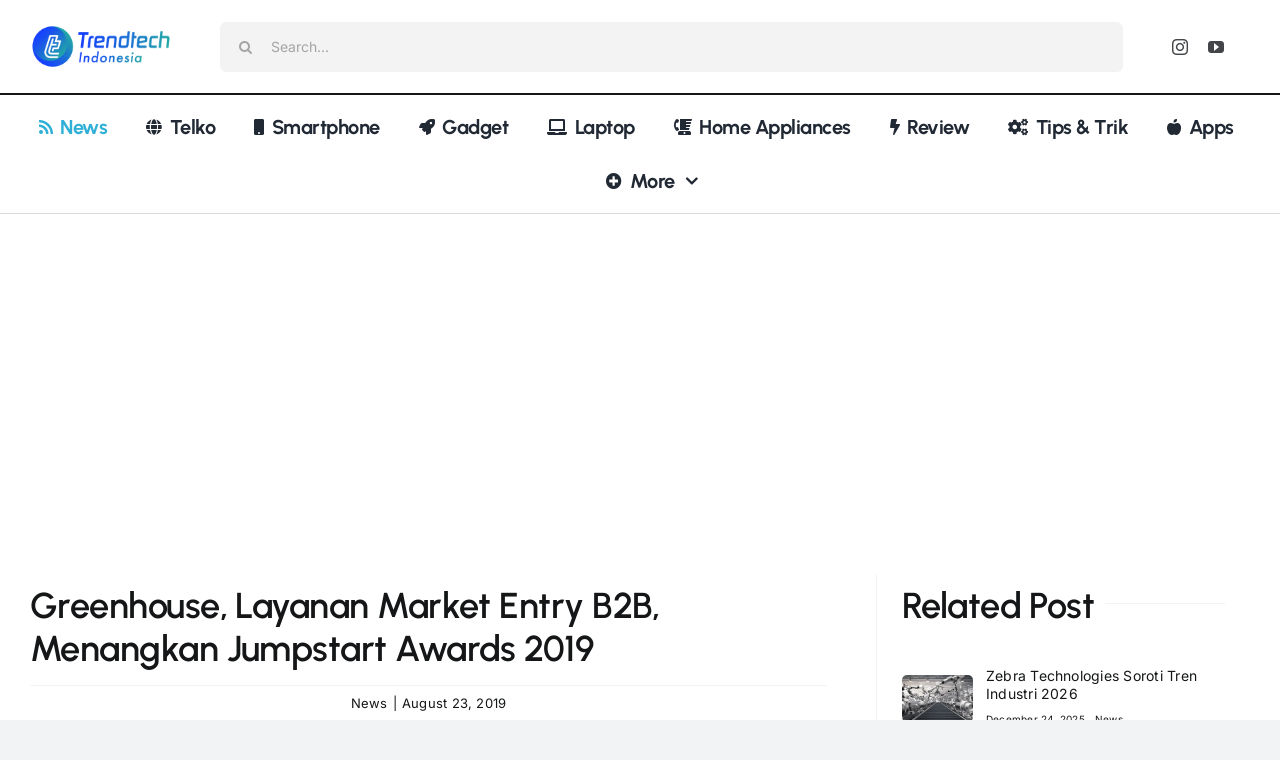

--- FILE ---
content_type: text/html; charset=UTF-8
request_url: https://trendtech.id/greenhouse-layanan-market-entry-b2b-menangkan-jumpstart-awards-2019/
body_size: 33925
content:
<!DOCTYPE html>
<html class="avada-html-layout-wide avada-html-header-position-top avada-is-100-percent-template" lang="en-US" prefix="og: http://ogp.me/ns# fb: http://ogp.me/ns/fb#">
<head>
	<meta http-equiv="X-UA-Compatible" content="IE=edge" />
	<meta http-equiv="Content-Type" content="text/html; charset=utf-8"/>
	<meta name="viewport" content="width=device-width, initial-scale=1" />
	<meta name='robots' content='index, follow, max-image-preview:large, max-snippet:-1, max-video-preview:-1' />

	<!-- This site is optimized with the Yoast SEO plugin v26.6 - https://yoast.com/wordpress/plugins/seo/ -->
	<title>Greenhouse, Layanan Market Entry B2B, Menangkan Jumpstart Awards 2019 - Trendtech Indonesia</title>
	<link rel="canonical" href="https://trendtech.id/greenhouse-layanan-market-entry-b2b-menangkan-jumpstart-awards-2019/" />
	<meta property="og:locale" content="en_US" />
	<meta property="og:type" content="article" />
	<meta property="og:title" content="Greenhouse, Layanan Market Entry B2B, Menangkan Jumpstart Awards 2019 - Trendtech Indonesia" />
	<meta property="og:description" content="Trendtech, Jakarta &#8211; Greenhouse, layanan B2B terverifikasi dan coworking space ramah lingkungan, telah memenangkan Jumpstart Awards 2019 untuk kategori Coworking Space Champions. Min [...]" />
	<meta property="og:url" content="https://trendtech.id/greenhouse-layanan-market-entry-b2b-menangkan-jumpstart-awards-2019/" />
	<meta property="og:site_name" content="Trendtech Indonesia" />
	<meta property="article:published_time" content="2019-08-23T03:12:02+00:00" />
	<meta property="og:image" content="https://cdn.trnd.my.id/assets/uploads/2019/08/Hero-Picture-Jumpstart-Awards-Press-Release.jpg" />
	<meta property="og:image:width" content="2500" />
	<meta property="og:image:height" content="1667" />
	<meta property="og:image:type" content="image/jpeg" />
	<meta name="author" content="Trendtech Indonesia" />
	<meta name="twitter:card" content="summary_large_image" />
	<meta name="twitter:label1" content="Written by" />
	<meta name="twitter:data1" content="Trendtech Indonesia" />
	<meta name="twitter:label2" content="Est. reading time" />
	<meta name="twitter:data2" content="2 minutes" />
	<script type="application/ld+json" class="yoast-schema-graph">{"@context":"https://schema.org","@graph":[{"@type":"Article","@id":"https://trendtech.id/greenhouse-layanan-market-entry-b2b-menangkan-jumpstart-awards-2019/#article","isPartOf":{"@id":"https://trendtech.id/greenhouse-layanan-market-entry-b2b-menangkan-jumpstart-awards-2019/"},"author":{"name":"Trendtech Indonesia","@id":"https://trendtech.id/#/schema/person/35f2ec49b3630bd5ba9f5c520f4bd852"},"headline":"Greenhouse, Layanan Market Entry B2B, Menangkan Jumpstart Awards 2019","datePublished":"2019-08-23T03:12:02+00:00","mainEntityOfPage":{"@id":"https://trendtech.id/greenhouse-layanan-market-entry-b2b-menangkan-jumpstart-awards-2019/"},"wordCount":421,"commentCount":0,"publisher":{"@id":"https://trendtech.id/#organization"},"image":{"@id":"https://trendtech.id/greenhouse-layanan-market-entry-b2b-menangkan-jumpstart-awards-2019/#primaryimage"},"thumbnailUrl":"https://cdn.trnd.my.id/assets/uploads/2019/08/Hero-Picture-Jumpstart-Awards-Press-Release.jpg","keywords":["Greenhouse","oworking"],"articleSection":["News"],"inLanguage":"en-US"},{"@type":"WebPage","@id":"https://trendtech.id/greenhouse-layanan-market-entry-b2b-menangkan-jumpstart-awards-2019/","url":"https://trendtech.id/greenhouse-layanan-market-entry-b2b-menangkan-jumpstart-awards-2019/","name":"Greenhouse, Layanan Market Entry B2B, Menangkan Jumpstart Awards 2019 - Trendtech Indonesia","isPartOf":{"@id":"https://trendtech.id/#website"},"primaryImageOfPage":{"@id":"https://trendtech.id/greenhouse-layanan-market-entry-b2b-menangkan-jumpstart-awards-2019/#primaryimage"},"image":{"@id":"https://trendtech.id/greenhouse-layanan-market-entry-b2b-menangkan-jumpstart-awards-2019/#primaryimage"},"thumbnailUrl":"https://cdn.trnd.my.id/assets/uploads/2019/08/Hero-Picture-Jumpstart-Awards-Press-Release.jpg","datePublished":"2019-08-23T03:12:02+00:00","breadcrumb":{"@id":"https://trendtech.id/greenhouse-layanan-market-entry-b2b-menangkan-jumpstart-awards-2019/#breadcrumb"},"inLanguage":"en-US","potentialAction":[{"@type":"ReadAction","target":["https://trendtech.id/greenhouse-layanan-market-entry-b2b-menangkan-jumpstart-awards-2019/"]}]},{"@type":"ImageObject","inLanguage":"en-US","@id":"https://trendtech.id/greenhouse-layanan-market-entry-b2b-menangkan-jumpstart-awards-2019/#primaryimage","url":"https://cdn.trnd.my.id/assets/uploads/2019/08/Hero-Picture-Jumpstart-Awards-Press-Release.jpg","contentUrl":"https://cdn.trnd.my.id/assets/uploads/2019/08/Hero-Picture-Jumpstart-Awards-Press-Release.jpg","width":2500,"height":1667},{"@type":"BreadcrumbList","@id":"https://trendtech.id/greenhouse-layanan-market-entry-b2b-menangkan-jumpstart-awards-2019/#breadcrumb","itemListElement":[{"@type":"ListItem","position":1,"name":"Home","item":"https://trendtech.id/"},{"@type":"ListItem","position":2,"name":"Greenhouse, Layanan Market Entry B2B, Menangkan Jumpstart Awards 2019"}]},{"@type":"WebSite","@id":"https://trendtech.id/#website","url":"https://trendtech.id/","name":"Trendtech Indonesia","description":"Informasi dan Edukasi","publisher":{"@id":"https://trendtech.id/#organization"},"potentialAction":[{"@type":"SearchAction","target":{"@type":"EntryPoint","urlTemplate":"https://trendtech.id/?s={search_term_string}"},"query-input":{"@type":"PropertyValueSpecification","valueRequired":true,"valueName":"search_term_string"}}],"inLanguage":"en-US"},{"@type":"Organization","@id":"https://trendtech.id/#organization","name":"Trendtech Indonesia","url":"https://trendtech.id/","logo":{"@type":"ImageObject","inLanguage":"en-US","@id":"https://trendtech.id/#/schema/logo/image/","url":"https://cdn.dlps.my.id/trendtech/wp-content/uploads/2019/10/logo-trendtech-indonesia.png","contentUrl":"https://cdn.dlps.my.id/trendtech/wp-content/uploads/2019/10/logo-trendtech-indonesia.png","width":400,"height":150,"caption":"Trendtech Indonesia"},"image":{"@id":"https://trendtech.id/#/schema/logo/image/"}},{"@type":"Person","@id":"https://trendtech.id/#/schema/person/35f2ec49b3630bd5ba9f5c520f4bd852","name":"Trendtech Indonesia","image":{"@type":"ImageObject","inLanguage":"en-US","@id":"https://trendtech.id/#/schema/person/image/","url":"https://secure.gravatar.com/avatar/fd7f755275e261a98d8735cef9d84ad75c27d3265bfc36e9b7369925e956d5b9?s=96&r=g","contentUrl":"https://secure.gravatar.com/avatar/fd7f755275e261a98d8735cef9d84ad75c27d3265bfc36e9b7369925e956d5b9?s=96&r=g","caption":"Trendtech Indonesia"},"url":"https://trendtech.id/author/trendtech/"}]}</script>
	<!-- / Yoast SEO plugin. -->


<link rel='dns-prefetch' href='//www.googletagmanager.com' />
<link rel='dns-prefetch' href='//pagead2.googlesyndication.com' />
<link rel='dns-prefetch' href='//fundingchoicesmessages.google.com' />
<link rel="alternate" type="application/rss+xml" title="Trendtech Indonesia &raquo; Feed" href="https://trendtech.id/feed/" />
					<link rel="shortcut icon" href="https://cdn.trnd.my.id/assets/uploads/2019/10/favicon-trendtech.png" type="image/x-icon" />
		
					<!-- Apple Touch Icon -->
			<link rel="apple-touch-icon" sizes="180x180" href="https://cdn.trnd.my.id/assets/uploads/2019/10/favicon-trendtech.png">
		
					<!-- Android Icon -->
			<link rel="icon" sizes="192x192" href="https://cdn.trnd.my.id/assets/uploads/2019/10/favicon-trendtech.png">
		
					<!-- MS Edge Icon -->
			<meta name="msapplication-TileImage" content="https://cdn.trnd.my.id/assets/uploads/2019/10/favicon-trendtech.png">
				<link rel="alternate" title="oEmbed (JSON)" type="application/json+oembed" href="https://trendtech.id/wp-json/oembed/1.0/embed?url=https%3A%2F%2Ftrendtech.id%2Fgreenhouse-layanan-market-entry-b2b-menangkan-jumpstart-awards-2019%2F" />
<link rel="alternate" title="oEmbed (XML)" type="text/xml+oembed" href="https://trendtech.id/wp-json/oembed/1.0/embed?url=https%3A%2F%2Ftrendtech.id%2Fgreenhouse-layanan-market-entry-b2b-menangkan-jumpstart-awards-2019%2F&#038;format=xml" />
					<meta name="description" content="Trendtech, Jakarta - Greenhouse, layanan B2B terverifikasi dan coworking space ramah lingkungan, telah memenangkan Jumpstart Awards 2019 untuk kategori Coworking Space Champions.

Min Chen, Pemimpin Redaksi Jumpstart, menyatakan, kami mencari operator yang tidak hanya menyediakan ruang kerja. Tetapi, juga memahami komunitas yang mereka dukung dan berusaha lebih keras untuk memberikan nilai yang akan mendukung pertumbuhan mereka.

&quot;Coworking adalah pasar yang"/>
				
		<meta property="og:locale" content="en_US"/>
		<meta property="og:type" content="article"/>
		<meta property="og:site_name" content="Trendtech Indonesia"/>
		<meta property="og:title" content="Greenhouse, Layanan Market Entry B2B, Menangkan Jumpstart Awards 2019 - Trendtech Indonesia"/>
				<meta property="og:description" content="Trendtech, Jakarta - Greenhouse, layanan B2B terverifikasi dan coworking space ramah lingkungan, telah memenangkan Jumpstart Awards 2019 untuk kategori Coworking Space Champions.

Min Chen, Pemimpin Redaksi Jumpstart, menyatakan, kami mencari operator yang tidak hanya menyediakan ruang kerja. Tetapi, juga memahami komunitas yang mereka dukung dan berusaha lebih keras untuk memberikan nilai yang akan mendukung pertumbuhan mereka.

&quot;Coworking adalah pasar yang"/>
				<meta property="og:url" content="https://trendtech.id/greenhouse-layanan-market-entry-b2b-menangkan-jumpstart-awards-2019/"/>
										<meta property="article:published_time" content="2019-08-23T03:12:02+07:00"/>
											<meta name="author" content="Trendtech Indonesia"/>
								<meta property="og:image" content="https://cdn.trnd.my.id/assets/uploads/2019/08/Hero-Picture-Jumpstart-Awards-Press-Release.jpg"/>
		<meta property="og:image:width" content="2500"/>
		<meta property="og:image:height" content="1667"/>
		<meta property="og:image:type" content="image/jpeg"/>
				<style id='wp-img-auto-sizes-contain-inline-css' type='text/css'>
img:is([sizes=auto i],[sizes^="auto," i]){contain-intrinsic-size:3000px 1500px}
/*# sourceURL=wp-img-auto-sizes-contain-inline-css */
</style>
<style id='wp-block-library-inline-css' type='text/css'>
:root{--wp-block-synced-color:#7a00df;--wp-block-synced-color--rgb:122,0,223;--wp-bound-block-color:var(--wp-block-synced-color);--wp-editor-canvas-background:#ddd;--wp-admin-theme-color:#007cba;--wp-admin-theme-color--rgb:0,124,186;--wp-admin-theme-color-darker-10:#006ba1;--wp-admin-theme-color-darker-10--rgb:0,107,160.5;--wp-admin-theme-color-darker-20:#005a87;--wp-admin-theme-color-darker-20--rgb:0,90,135;--wp-admin-border-width-focus:2px}@media (min-resolution:192dpi){:root{--wp-admin-border-width-focus:1.5px}}.wp-element-button{cursor:pointer}:root .has-very-light-gray-background-color{background-color:#eee}:root .has-very-dark-gray-background-color{background-color:#313131}:root .has-very-light-gray-color{color:#eee}:root .has-very-dark-gray-color{color:#313131}:root .has-vivid-green-cyan-to-vivid-cyan-blue-gradient-background{background:linear-gradient(135deg,#00d084,#0693e3)}:root .has-purple-crush-gradient-background{background:linear-gradient(135deg,#34e2e4,#4721fb 50%,#ab1dfe)}:root .has-hazy-dawn-gradient-background{background:linear-gradient(135deg,#faaca8,#dad0ec)}:root .has-subdued-olive-gradient-background{background:linear-gradient(135deg,#fafae1,#67a671)}:root .has-atomic-cream-gradient-background{background:linear-gradient(135deg,#fdd79a,#004a59)}:root .has-nightshade-gradient-background{background:linear-gradient(135deg,#330968,#31cdcf)}:root .has-midnight-gradient-background{background:linear-gradient(135deg,#020381,#2874fc)}:root{--wp--preset--font-size--normal:16px;--wp--preset--font-size--huge:42px}.has-regular-font-size{font-size:1em}.has-larger-font-size{font-size:2.625em}.has-normal-font-size{font-size:var(--wp--preset--font-size--normal)}.has-huge-font-size{font-size:var(--wp--preset--font-size--huge)}.has-text-align-center{text-align:center}.has-text-align-left{text-align:left}.has-text-align-right{text-align:right}.has-fit-text{white-space:nowrap!important}#end-resizable-editor-section{display:none}.aligncenter{clear:both}.items-justified-left{justify-content:flex-start}.items-justified-center{justify-content:center}.items-justified-right{justify-content:flex-end}.items-justified-space-between{justify-content:space-between}.screen-reader-text{border:0;clip-path:inset(50%);height:1px;margin:-1px;overflow:hidden;padding:0;position:absolute;width:1px;word-wrap:normal!important}.screen-reader-text:focus{background-color:#ddd;clip-path:none;color:#444;display:block;font-size:1em;height:auto;left:5px;line-height:normal;padding:15px 23px 14px;text-decoration:none;top:5px;width:auto;z-index:100000}html :where(.has-border-color){border-style:solid}html :where([style*=border-top-color]){border-top-style:solid}html :where([style*=border-right-color]){border-right-style:solid}html :where([style*=border-bottom-color]){border-bottom-style:solid}html :where([style*=border-left-color]){border-left-style:solid}html :where([style*=border-width]){border-style:solid}html :where([style*=border-top-width]){border-top-style:solid}html :where([style*=border-right-width]){border-right-style:solid}html :where([style*=border-bottom-width]){border-bottom-style:solid}html :where([style*=border-left-width]){border-left-style:solid}html :where(img[class*=wp-image-]){height:auto;max-width:100%}:where(figure){margin:0 0 1em}html :where(.is-position-sticky){--wp-admin--admin-bar--position-offset:var(--wp-admin--admin-bar--height,0px)}@media screen and (max-width:600px){html :where(.is-position-sticky){--wp-admin--admin-bar--position-offset:0px}}

/*# sourceURL=wp-block-library-inline-css */
</style><style id='global-styles-inline-css' type='text/css'>
:root{--wp--preset--aspect-ratio--square: 1;--wp--preset--aspect-ratio--4-3: 4/3;--wp--preset--aspect-ratio--3-4: 3/4;--wp--preset--aspect-ratio--3-2: 3/2;--wp--preset--aspect-ratio--2-3: 2/3;--wp--preset--aspect-ratio--16-9: 16/9;--wp--preset--aspect-ratio--9-16: 9/16;--wp--preset--color--black: #000000;--wp--preset--color--cyan-bluish-gray: #abb8c3;--wp--preset--color--white: #ffffff;--wp--preset--color--pale-pink: #f78da7;--wp--preset--color--vivid-red: #cf2e2e;--wp--preset--color--luminous-vivid-orange: #ff6900;--wp--preset--color--luminous-vivid-amber: #fcb900;--wp--preset--color--light-green-cyan: #7bdcb5;--wp--preset--color--vivid-green-cyan: #00d084;--wp--preset--color--pale-cyan-blue: #8ed1fc;--wp--preset--color--vivid-cyan-blue: #0693e3;--wp--preset--color--vivid-purple: #9b51e0;--wp--preset--color--awb-color-1: #ffffff;--wp--preset--color--awb-color-2: #f9f9fb;--wp--preset--color--awb-color-3: #f2f3f5;--wp--preset--color--awb-color-4: #198fd9;--wp--preset--color--awb-color-5: #30b0d7;--wp--preset--color--awb-color-6: #434549;--wp--preset--color--awb-color-7: #212326;--wp--preset--color--awb-color-8: #141617;--wp--preset--gradient--vivid-cyan-blue-to-vivid-purple: linear-gradient(135deg,rgb(6,147,227) 0%,rgb(155,81,224) 100%);--wp--preset--gradient--light-green-cyan-to-vivid-green-cyan: linear-gradient(135deg,rgb(122,220,180) 0%,rgb(0,208,130) 100%);--wp--preset--gradient--luminous-vivid-amber-to-luminous-vivid-orange: linear-gradient(135deg,rgb(252,185,0) 0%,rgb(255,105,0) 100%);--wp--preset--gradient--luminous-vivid-orange-to-vivid-red: linear-gradient(135deg,rgb(255,105,0) 0%,rgb(207,46,46) 100%);--wp--preset--gradient--very-light-gray-to-cyan-bluish-gray: linear-gradient(135deg,rgb(238,238,238) 0%,rgb(169,184,195) 100%);--wp--preset--gradient--cool-to-warm-spectrum: linear-gradient(135deg,rgb(74,234,220) 0%,rgb(151,120,209) 20%,rgb(207,42,186) 40%,rgb(238,44,130) 60%,rgb(251,105,98) 80%,rgb(254,248,76) 100%);--wp--preset--gradient--blush-light-purple: linear-gradient(135deg,rgb(255,206,236) 0%,rgb(152,150,240) 100%);--wp--preset--gradient--blush-bordeaux: linear-gradient(135deg,rgb(254,205,165) 0%,rgb(254,45,45) 50%,rgb(107,0,62) 100%);--wp--preset--gradient--luminous-dusk: linear-gradient(135deg,rgb(255,203,112) 0%,rgb(199,81,192) 50%,rgb(65,88,208) 100%);--wp--preset--gradient--pale-ocean: linear-gradient(135deg,rgb(255,245,203) 0%,rgb(182,227,212) 50%,rgb(51,167,181) 100%);--wp--preset--gradient--electric-grass: linear-gradient(135deg,rgb(202,248,128) 0%,rgb(113,206,126) 100%);--wp--preset--gradient--midnight: linear-gradient(135deg,rgb(2,3,129) 0%,rgb(40,116,252) 100%);--wp--preset--font-size--small: 12px;--wp--preset--font-size--medium: 20px;--wp--preset--font-size--large: 24px;--wp--preset--font-size--x-large: 42px;--wp--preset--font-size--normal: 16px;--wp--preset--font-size--xlarge: 32px;--wp--preset--font-size--huge: 48px;--wp--preset--spacing--20: 0.44rem;--wp--preset--spacing--30: 0.67rem;--wp--preset--spacing--40: 1rem;--wp--preset--spacing--50: 1.5rem;--wp--preset--spacing--60: 2.25rem;--wp--preset--spacing--70: 3.38rem;--wp--preset--spacing--80: 5.06rem;--wp--preset--shadow--natural: 6px 6px 9px rgba(0, 0, 0, 0.2);--wp--preset--shadow--deep: 12px 12px 50px rgba(0, 0, 0, 0.4);--wp--preset--shadow--sharp: 6px 6px 0px rgba(0, 0, 0, 0.2);--wp--preset--shadow--outlined: 6px 6px 0px -3px rgb(255, 255, 255), 6px 6px rgb(0, 0, 0);--wp--preset--shadow--crisp: 6px 6px 0px rgb(0, 0, 0);}:where(.is-layout-flex){gap: 0.5em;}:where(.is-layout-grid){gap: 0.5em;}body .is-layout-flex{display: flex;}.is-layout-flex{flex-wrap: wrap;align-items: center;}.is-layout-flex > :is(*, div){margin: 0;}body .is-layout-grid{display: grid;}.is-layout-grid > :is(*, div){margin: 0;}:where(.wp-block-columns.is-layout-flex){gap: 2em;}:where(.wp-block-columns.is-layout-grid){gap: 2em;}:where(.wp-block-post-template.is-layout-flex){gap: 1.25em;}:where(.wp-block-post-template.is-layout-grid){gap: 1.25em;}.has-black-color{color: var(--wp--preset--color--black) !important;}.has-cyan-bluish-gray-color{color: var(--wp--preset--color--cyan-bluish-gray) !important;}.has-white-color{color: var(--wp--preset--color--white) !important;}.has-pale-pink-color{color: var(--wp--preset--color--pale-pink) !important;}.has-vivid-red-color{color: var(--wp--preset--color--vivid-red) !important;}.has-luminous-vivid-orange-color{color: var(--wp--preset--color--luminous-vivid-orange) !important;}.has-luminous-vivid-amber-color{color: var(--wp--preset--color--luminous-vivid-amber) !important;}.has-light-green-cyan-color{color: var(--wp--preset--color--light-green-cyan) !important;}.has-vivid-green-cyan-color{color: var(--wp--preset--color--vivid-green-cyan) !important;}.has-pale-cyan-blue-color{color: var(--wp--preset--color--pale-cyan-blue) !important;}.has-vivid-cyan-blue-color{color: var(--wp--preset--color--vivid-cyan-blue) !important;}.has-vivid-purple-color{color: var(--wp--preset--color--vivid-purple) !important;}.has-black-background-color{background-color: var(--wp--preset--color--black) !important;}.has-cyan-bluish-gray-background-color{background-color: var(--wp--preset--color--cyan-bluish-gray) !important;}.has-white-background-color{background-color: var(--wp--preset--color--white) !important;}.has-pale-pink-background-color{background-color: var(--wp--preset--color--pale-pink) !important;}.has-vivid-red-background-color{background-color: var(--wp--preset--color--vivid-red) !important;}.has-luminous-vivid-orange-background-color{background-color: var(--wp--preset--color--luminous-vivid-orange) !important;}.has-luminous-vivid-amber-background-color{background-color: var(--wp--preset--color--luminous-vivid-amber) !important;}.has-light-green-cyan-background-color{background-color: var(--wp--preset--color--light-green-cyan) !important;}.has-vivid-green-cyan-background-color{background-color: var(--wp--preset--color--vivid-green-cyan) !important;}.has-pale-cyan-blue-background-color{background-color: var(--wp--preset--color--pale-cyan-blue) !important;}.has-vivid-cyan-blue-background-color{background-color: var(--wp--preset--color--vivid-cyan-blue) !important;}.has-vivid-purple-background-color{background-color: var(--wp--preset--color--vivid-purple) !important;}.has-black-border-color{border-color: var(--wp--preset--color--black) !important;}.has-cyan-bluish-gray-border-color{border-color: var(--wp--preset--color--cyan-bluish-gray) !important;}.has-white-border-color{border-color: var(--wp--preset--color--white) !important;}.has-pale-pink-border-color{border-color: var(--wp--preset--color--pale-pink) !important;}.has-vivid-red-border-color{border-color: var(--wp--preset--color--vivid-red) !important;}.has-luminous-vivid-orange-border-color{border-color: var(--wp--preset--color--luminous-vivid-orange) !important;}.has-luminous-vivid-amber-border-color{border-color: var(--wp--preset--color--luminous-vivid-amber) !important;}.has-light-green-cyan-border-color{border-color: var(--wp--preset--color--light-green-cyan) !important;}.has-vivid-green-cyan-border-color{border-color: var(--wp--preset--color--vivid-green-cyan) !important;}.has-pale-cyan-blue-border-color{border-color: var(--wp--preset--color--pale-cyan-blue) !important;}.has-vivid-cyan-blue-border-color{border-color: var(--wp--preset--color--vivid-cyan-blue) !important;}.has-vivid-purple-border-color{border-color: var(--wp--preset--color--vivid-purple) !important;}.has-vivid-cyan-blue-to-vivid-purple-gradient-background{background: var(--wp--preset--gradient--vivid-cyan-blue-to-vivid-purple) !important;}.has-light-green-cyan-to-vivid-green-cyan-gradient-background{background: var(--wp--preset--gradient--light-green-cyan-to-vivid-green-cyan) !important;}.has-luminous-vivid-amber-to-luminous-vivid-orange-gradient-background{background: var(--wp--preset--gradient--luminous-vivid-amber-to-luminous-vivid-orange) !important;}.has-luminous-vivid-orange-to-vivid-red-gradient-background{background: var(--wp--preset--gradient--luminous-vivid-orange-to-vivid-red) !important;}.has-very-light-gray-to-cyan-bluish-gray-gradient-background{background: var(--wp--preset--gradient--very-light-gray-to-cyan-bluish-gray) !important;}.has-cool-to-warm-spectrum-gradient-background{background: var(--wp--preset--gradient--cool-to-warm-spectrum) !important;}.has-blush-light-purple-gradient-background{background: var(--wp--preset--gradient--blush-light-purple) !important;}.has-blush-bordeaux-gradient-background{background: var(--wp--preset--gradient--blush-bordeaux) !important;}.has-luminous-dusk-gradient-background{background: var(--wp--preset--gradient--luminous-dusk) !important;}.has-pale-ocean-gradient-background{background: var(--wp--preset--gradient--pale-ocean) !important;}.has-electric-grass-gradient-background{background: var(--wp--preset--gradient--electric-grass) !important;}.has-midnight-gradient-background{background: var(--wp--preset--gradient--midnight) !important;}.has-small-font-size{font-size: var(--wp--preset--font-size--small) !important;}.has-medium-font-size{font-size: var(--wp--preset--font-size--medium) !important;}.has-large-font-size{font-size: var(--wp--preset--font-size--large) !important;}.has-x-large-font-size{font-size: var(--wp--preset--font-size--x-large) !important;}
/*# sourceURL=global-styles-inline-css */
</style>

<style id='classic-theme-styles-inline-css' type='text/css'>
/*! This file is auto-generated */
.wp-block-button__link{color:#fff;background-color:#32373c;border-radius:9999px;box-shadow:none;text-decoration:none;padding:calc(.667em + 2px) calc(1.333em + 2px);font-size:1.125em}.wp-block-file__button{background:#32373c;color:#fff;text-decoration:none}
/*# sourceURL=/wp-includes/css/classic-themes.min.css */
</style>
<link rel='stylesheet' id='contact-form-7-css' href='https://trendtech.id/wp-content/plugins/contact-form-7/includes/css/styles.css?ver=6.1.4' type='text/css' media='all' />
<link rel='stylesheet' id='newsletter-css' href='https://trendtech.id/wp-content/plugins/newsletter/style.css?ver=9.1.0' type='text/css' media='all' />
<link rel='stylesheet' id='fusion-dynamic-css-css' href='https://trendtech.id/wp-content/uploads/fusion-styles/d826b4f34e7eab7a62d18d66b2670936.min.css?ver=3.12.1' type='text/css' media='all' />
<script type="text/javascript" src="https://trendtech.id/wp-includes/js/jquery/jquery.min.js?ver=3.7.1" id="jquery-core-js"></script>
<script type="text/javascript" src="https://trendtech.id/wp-includes/js/jquery/jquery-migrate.min.js?ver=3.4.1" id="jquery-migrate-js"></script>

<!-- Google tag (gtag.js) snippet added by Site Kit -->
<!-- Google Analytics snippet added by Site Kit -->
<script type="text/javascript" src="https://www.googletagmanager.com/gtag/js?id=G-SDM24SNF4H" id="google_gtagjs-js" async></script>
<script type="text/javascript" id="google_gtagjs-js-after">
/* <![CDATA[ */
window.dataLayer = window.dataLayer || [];function gtag(){dataLayer.push(arguments);}
gtag("set","linker",{"domains":["trendtech.id"]});
gtag("js", new Date());
gtag("set", "developer_id.dZTNiMT", true);
gtag("config", "G-SDM24SNF4H", {"googlesitekit_post_type":"post","googlesitekit_post_author":"Trendtech Indonesia","googlesitekit_post_date":"20190823"});
 window._googlesitekit = window._googlesitekit || {}; window._googlesitekit.throttledEvents = []; window._googlesitekit.gtagEvent = (name, data) => { var key = JSON.stringify( { name, data } ); if ( !! window._googlesitekit.throttledEvents[ key ] ) { return; } window._googlesitekit.throttledEvents[ key ] = true; setTimeout( () => { delete window._googlesitekit.throttledEvents[ key ]; }, 5 ); gtag( "event", name, { ...data, event_source: "site-kit" } ); }; 
//# sourceURL=google_gtagjs-js-after
/* ]]> */
</script>
<link rel="https://api.w.org/" href="https://trendtech.id/wp-json/" /><link rel="alternate" title="JSON" type="application/json" href="https://trendtech.id/wp-json/wp/v2/posts/5615" /><link rel="EditURI" type="application/rsd+xml" title="RSD" href="https://trendtech.id/xmlrpc.php?rsd" />
<meta name="generator" content="WordPress 6.9" />
<link rel='shortlink' href='https://trendtech.id/?p=5615' />
<meta name="generator" content="Site Kit by Google 1.168.0" /><meta name="generator" content="performance-lab 4.0.0; plugins: ">
<!-- Analytics by WP Statistics - https://wp-statistics.com -->
<link rel="preload" href="https://trendtech.id/wp-content/themes/Avada/includes/lib/assets/fonts/icomoon/awb-icons.woff" as="font" type="font/woff" crossorigin><link rel="preload" href="//trendtech.id/wp-content/themes/Avada/includes/lib/assets/fonts/fontawesome/webfonts/fa-brands-400.woff2" as="font" type="font/woff2" crossorigin><link rel="preload" href="//trendtech.id/wp-content/themes/Avada/includes/lib/assets/fonts/fontawesome/webfonts/fa-regular-400.woff2" as="font" type="font/woff2" crossorigin><link rel="preload" href="//trendtech.id/wp-content/themes/Avada/includes/lib/assets/fonts/fontawesome/webfonts/fa-solid-900.woff2" as="font" type="font/woff2" crossorigin><style type="text/css" id="css-fb-visibility">@media screen and (max-width: 640px){.fusion-no-small-visibility{display:none !important;}body .sm-text-align-center{text-align:center !important;}body .sm-text-align-left{text-align:left !important;}body .sm-text-align-right{text-align:right !important;}body .sm-flex-align-center{justify-content:center !important;}body .sm-flex-align-flex-start{justify-content:flex-start !important;}body .sm-flex-align-flex-end{justify-content:flex-end !important;}body .sm-mx-auto{margin-left:auto !important;margin-right:auto !important;}body .sm-ml-auto{margin-left:auto !important;}body .sm-mr-auto{margin-right:auto !important;}body .fusion-absolute-position-small{position:absolute;top:auto;width:100%;}.awb-sticky.awb-sticky-small{ position: sticky; top: var(--awb-sticky-offset,0); }}@media screen and (min-width: 641px) and (max-width: 1024px){.fusion-no-medium-visibility{display:none !important;}body .md-text-align-center{text-align:center !important;}body .md-text-align-left{text-align:left !important;}body .md-text-align-right{text-align:right !important;}body .md-flex-align-center{justify-content:center !important;}body .md-flex-align-flex-start{justify-content:flex-start !important;}body .md-flex-align-flex-end{justify-content:flex-end !important;}body .md-mx-auto{margin-left:auto !important;margin-right:auto !important;}body .md-ml-auto{margin-left:auto !important;}body .md-mr-auto{margin-right:auto !important;}body .fusion-absolute-position-medium{position:absolute;top:auto;width:100%;}.awb-sticky.awb-sticky-medium{ position: sticky; top: var(--awb-sticky-offset,0); }}@media screen and (min-width: 1025px){.fusion-no-large-visibility{display:none !important;}body .lg-text-align-center{text-align:center !important;}body .lg-text-align-left{text-align:left !important;}body .lg-text-align-right{text-align:right !important;}body .lg-flex-align-center{justify-content:center !important;}body .lg-flex-align-flex-start{justify-content:flex-start !important;}body .lg-flex-align-flex-end{justify-content:flex-end !important;}body .lg-mx-auto{margin-left:auto !important;margin-right:auto !important;}body .lg-ml-auto{margin-left:auto !important;}body .lg-mr-auto{margin-right:auto !important;}body .fusion-absolute-position-large{position:absolute;top:auto;width:100%;}.awb-sticky.awb-sticky-large{ position: sticky; top: var(--awb-sticky-offset,0); }}</style>
<!-- Google AdSense meta tags added by Site Kit -->
<meta name="google-adsense-platform-account" content="ca-host-pub-2644536267352236">
<meta name="google-adsense-platform-domain" content="sitekit.withgoogle.com">
<!-- End Google AdSense meta tags added by Site Kit -->

<!-- Google AdSense snippet added by Site Kit -->
<script type="text/javascript" async="async" src="https://pagead2.googlesyndication.com/pagead/js/adsbygoogle.js?client=ca-pub-2881246105126265&amp;host=ca-host-pub-2644536267352236" crossorigin="anonymous"></script>

<!-- End Google AdSense snippet added by Site Kit -->

<!-- Google AdSense Ad Blocking Recovery snippet added by Site Kit -->
<script async src="https://fundingchoicesmessages.google.com/i/pub-2881246105126265?ers=1"></script><script>(function() {function signalGooglefcPresent() {if (!window.frames['googlefcPresent']) {if (document.body) {const iframe = document.createElement('iframe'); iframe.style = 'width: 0; height: 0; border: none; z-index: -1000; left: -1000px; top: -1000px;'; iframe.style.display = 'none'; iframe.name = 'googlefcPresent'; document.body.appendChild(iframe);} else {setTimeout(signalGooglefcPresent, 0);}}}signalGooglefcPresent();})();</script>
<!-- End Google AdSense Ad Blocking Recovery snippet added by Site Kit -->

<!-- Google AdSense Ad Blocking Recovery Error Protection snippet added by Site Kit -->
<script>(function(){'use strict';function aa(a){var b=0;return function(){return b<a.length?{done:!1,value:a[b++]}:{done:!0}}}var ba=typeof Object.defineProperties=="function"?Object.defineProperty:function(a,b,c){if(a==Array.prototype||a==Object.prototype)return a;a[b]=c.value;return a};
function ca(a){a=["object"==typeof globalThis&&globalThis,a,"object"==typeof window&&window,"object"==typeof self&&self,"object"==typeof global&&global];for(var b=0;b<a.length;++b){var c=a[b];if(c&&c.Math==Math)return c}throw Error("Cannot find global object");}var da=ca(this);function l(a,b){if(b)a:{var c=da;a=a.split(".");for(var d=0;d<a.length-1;d++){var e=a[d];if(!(e in c))break a;c=c[e]}a=a[a.length-1];d=c[a];b=b(d);b!=d&&b!=null&&ba(c,a,{configurable:!0,writable:!0,value:b})}}
function ea(a){return a.raw=a}function n(a){var b=typeof Symbol!="undefined"&&Symbol.iterator&&a[Symbol.iterator];if(b)return b.call(a);if(typeof a.length=="number")return{next:aa(a)};throw Error(String(a)+" is not an iterable or ArrayLike");}function fa(a){for(var b,c=[];!(b=a.next()).done;)c.push(b.value);return c}var ha=typeof Object.create=="function"?Object.create:function(a){function b(){}b.prototype=a;return new b},p;
if(typeof Object.setPrototypeOf=="function")p=Object.setPrototypeOf;else{var q;a:{var ja={a:!0},ka={};try{ka.__proto__=ja;q=ka.a;break a}catch(a){}q=!1}p=q?function(a,b){a.__proto__=b;if(a.__proto__!==b)throw new TypeError(a+" is not extensible");return a}:null}var la=p;
function t(a,b){a.prototype=ha(b.prototype);a.prototype.constructor=a;if(la)la(a,b);else for(var c in b)if(c!="prototype")if(Object.defineProperties){var d=Object.getOwnPropertyDescriptor(b,c);d&&Object.defineProperty(a,c,d)}else a[c]=b[c];a.A=b.prototype}function ma(){for(var a=Number(this),b=[],c=a;c<arguments.length;c++)b[c-a]=arguments[c];return b}l("Object.is",function(a){return a?a:function(b,c){return b===c?b!==0||1/b===1/c:b!==b&&c!==c}});
l("Array.prototype.includes",function(a){return a?a:function(b,c){var d=this;d instanceof String&&(d=String(d));var e=d.length;c=c||0;for(c<0&&(c=Math.max(c+e,0));c<e;c++){var f=d[c];if(f===b||Object.is(f,b))return!0}return!1}});
l("String.prototype.includes",function(a){return a?a:function(b,c){if(this==null)throw new TypeError("The 'this' value for String.prototype.includes must not be null or undefined");if(b instanceof RegExp)throw new TypeError("First argument to String.prototype.includes must not be a regular expression");return this.indexOf(b,c||0)!==-1}});l("Number.MAX_SAFE_INTEGER",function(){return 9007199254740991});
l("Number.isFinite",function(a){return a?a:function(b){return typeof b!=="number"?!1:!isNaN(b)&&b!==Infinity&&b!==-Infinity}});l("Number.isInteger",function(a){return a?a:function(b){return Number.isFinite(b)?b===Math.floor(b):!1}});l("Number.isSafeInteger",function(a){return a?a:function(b){return Number.isInteger(b)&&Math.abs(b)<=Number.MAX_SAFE_INTEGER}});
l("Math.trunc",function(a){return a?a:function(b){b=Number(b);if(isNaN(b)||b===Infinity||b===-Infinity||b===0)return b;var c=Math.floor(Math.abs(b));return b<0?-c:c}});/*

 Copyright The Closure Library Authors.
 SPDX-License-Identifier: Apache-2.0
*/
var u=this||self;function v(a,b){a:{var c=["CLOSURE_FLAGS"];for(var d=u,e=0;e<c.length;e++)if(d=d[c[e]],d==null){c=null;break a}c=d}a=c&&c[a];return a!=null?a:b}function w(a){return a};function na(a){u.setTimeout(function(){throw a;},0)};var oa=v(610401301,!1),pa=v(188588736,!0),qa=v(645172343,v(1,!0));var x,ra=u.navigator;x=ra?ra.userAgentData||null:null;function z(a){return oa?x?x.brands.some(function(b){return(b=b.brand)&&b.indexOf(a)!=-1}):!1:!1}function A(a){var b;a:{if(b=u.navigator)if(b=b.userAgent)break a;b=""}return b.indexOf(a)!=-1};function B(){return oa?!!x&&x.brands.length>0:!1}function C(){return B()?z("Chromium"):(A("Chrome")||A("CriOS"))&&!(B()?0:A("Edge"))||A("Silk")};var sa=B()?!1:A("Trident")||A("MSIE");!A("Android")||C();C();A("Safari")&&(C()||(B()?0:A("Coast"))||(B()?0:A("Opera"))||(B()?0:A("Edge"))||(B()?z("Microsoft Edge"):A("Edg/"))||B()&&z("Opera"));var ta={},D=null;var ua=typeof Uint8Array!=="undefined",va=!sa&&typeof btoa==="function";var wa;function E(){return typeof BigInt==="function"};var F=typeof Symbol==="function"&&typeof Symbol()==="symbol";function xa(a){return typeof Symbol==="function"&&typeof Symbol()==="symbol"?Symbol():a}var G=xa(),ya=xa("2ex");var za=F?function(a,b){a[G]|=b}:function(a,b){a.g!==void 0?a.g|=b:Object.defineProperties(a,{g:{value:b,configurable:!0,writable:!0,enumerable:!1}})},H=F?function(a){return a[G]|0}:function(a){return a.g|0},I=F?function(a){return a[G]}:function(a){return a.g},J=F?function(a,b){a[G]=b}:function(a,b){a.g!==void 0?a.g=b:Object.defineProperties(a,{g:{value:b,configurable:!0,writable:!0,enumerable:!1}})};function Aa(a,b){J(b,(a|0)&-14591)}function Ba(a,b){J(b,(a|34)&-14557)};var K={},Ca={};function Da(a){return!(!a||typeof a!=="object"||a.g!==Ca)}function Ea(a){return a!==null&&typeof a==="object"&&!Array.isArray(a)&&a.constructor===Object}function L(a,b,c){if(!Array.isArray(a)||a.length)return!1;var d=H(a);if(d&1)return!0;if(!(b&&(Array.isArray(b)?b.includes(c):b.has(c))))return!1;J(a,d|1);return!0};var M=0,N=0;function Fa(a){var b=a>>>0;M=b;N=(a-b)/4294967296>>>0}function Ga(a){if(a<0){Fa(-a);var b=n(Ha(M,N));a=b.next().value;b=b.next().value;M=a>>>0;N=b>>>0}else Fa(a)}function Ia(a,b){b>>>=0;a>>>=0;if(b<=2097151)var c=""+(4294967296*b+a);else E()?c=""+(BigInt(b)<<BigInt(32)|BigInt(a)):(c=(a>>>24|b<<8)&16777215,b=b>>16&65535,a=(a&16777215)+c*6777216+b*6710656,c+=b*8147497,b*=2,a>=1E7&&(c+=a/1E7>>>0,a%=1E7),c>=1E7&&(b+=c/1E7>>>0,c%=1E7),c=b+Ja(c)+Ja(a));return c}
function Ja(a){a=String(a);return"0000000".slice(a.length)+a}function Ha(a,b){b=~b;a?a=~a+1:b+=1;return[a,b]};var Ka=/^-?([1-9][0-9]*|0)(\.[0-9]+)?$/;var O;function La(a,b){O=b;a=new a(b);O=void 0;return a}
function P(a,b,c){a==null&&(a=O);O=void 0;if(a==null){var d=96;c?(a=[c],d|=512):a=[];b&&(d=d&-16760833|(b&1023)<<14)}else{if(!Array.isArray(a))throw Error("narr");d=H(a);if(d&2048)throw Error("farr");if(d&64)return a;d|=64;if(c&&(d|=512,c!==a[0]))throw Error("mid");a:{c=a;var e=c.length;if(e){var f=e-1;if(Ea(c[f])){d|=256;b=f-(+!!(d&512)-1);if(b>=1024)throw Error("pvtlmt");d=d&-16760833|(b&1023)<<14;break a}}if(b){b=Math.max(b,e-(+!!(d&512)-1));if(b>1024)throw Error("spvt");d=d&-16760833|(b&1023)<<
14}}}J(a,d);return a};function Ma(a){switch(typeof a){case "number":return isFinite(a)?a:String(a);case "boolean":return a?1:0;case "object":if(a)if(Array.isArray(a)){if(L(a,void 0,0))return}else if(ua&&a!=null&&a instanceof Uint8Array){if(va){for(var b="",c=0,d=a.length-10240;c<d;)b+=String.fromCharCode.apply(null,a.subarray(c,c+=10240));b+=String.fromCharCode.apply(null,c?a.subarray(c):a);a=btoa(b)}else{b===void 0&&(b=0);if(!D){D={};c="ABCDEFGHIJKLMNOPQRSTUVWXYZabcdefghijklmnopqrstuvwxyz0123456789".split("");d=["+/=",
"+/","-_=","-_.","-_"];for(var e=0;e<5;e++){var f=c.concat(d[e].split(""));ta[e]=f;for(var g=0;g<f.length;g++){var h=f[g];D[h]===void 0&&(D[h]=g)}}}b=ta[b];c=Array(Math.floor(a.length/3));d=b[64]||"";for(e=f=0;f<a.length-2;f+=3){var k=a[f],m=a[f+1];h=a[f+2];g=b[k>>2];k=b[(k&3)<<4|m>>4];m=b[(m&15)<<2|h>>6];h=b[h&63];c[e++]=g+k+m+h}g=0;h=d;switch(a.length-f){case 2:g=a[f+1],h=b[(g&15)<<2]||d;case 1:a=a[f],c[e]=b[a>>2]+b[(a&3)<<4|g>>4]+h+d}a=c.join("")}return a}}return a};function Na(a,b,c){a=Array.prototype.slice.call(a);var d=a.length,e=b&256?a[d-1]:void 0;d+=e?-1:0;for(b=b&512?1:0;b<d;b++)a[b]=c(a[b]);if(e){b=a[b]={};for(var f in e)Object.prototype.hasOwnProperty.call(e,f)&&(b[f]=c(e[f]))}return a}function Oa(a,b,c,d,e){if(a!=null){if(Array.isArray(a))a=L(a,void 0,0)?void 0:e&&H(a)&2?a:Pa(a,b,c,d!==void 0,e);else if(Ea(a)){var f={},g;for(g in a)Object.prototype.hasOwnProperty.call(a,g)&&(f[g]=Oa(a[g],b,c,d,e));a=f}else a=b(a,d);return a}}
function Pa(a,b,c,d,e){var f=d||c?H(a):0;d=d?!!(f&32):void 0;a=Array.prototype.slice.call(a);for(var g=0;g<a.length;g++)a[g]=Oa(a[g],b,c,d,e);c&&c(f,a);return a}function Qa(a){return a.s===K?a.toJSON():Ma(a)};function Ra(a,b,c){c=c===void 0?Ba:c;if(a!=null){if(ua&&a instanceof Uint8Array)return b?a:new Uint8Array(a);if(Array.isArray(a)){var d=H(a);if(d&2)return a;b&&(b=d===0||!!(d&32)&&!(d&64||!(d&16)));return b?(J(a,(d|34)&-12293),a):Pa(a,Ra,d&4?Ba:c,!0,!0)}a.s===K&&(c=a.h,d=I(c),a=d&2?a:La(a.constructor,Sa(c,d,!0)));return a}}function Sa(a,b,c){var d=c||b&2?Ba:Aa,e=!!(b&32);a=Na(a,b,function(f){return Ra(f,e,d)});za(a,32|(c?2:0));return a};function Ta(a,b){a=a.h;return Ua(a,I(a),b)}function Va(a,b,c,d){b=d+(+!!(b&512)-1);if(!(b<0||b>=a.length||b>=c))return a[b]}
function Ua(a,b,c,d){if(c===-1)return null;var e=b>>14&1023||536870912;if(c>=e){if(b&256)return a[a.length-1][c]}else{var f=a.length;if(d&&b&256&&(d=a[f-1][c],d!=null)){if(Va(a,b,e,c)&&ya!=null){var g;a=(g=wa)!=null?g:wa={};g=a[ya]||0;g>=4||(a[ya]=g+1,g=Error(),g.__closure__error__context__984382||(g.__closure__error__context__984382={}),g.__closure__error__context__984382.severity="incident",na(g))}return d}return Va(a,b,e,c)}}
function Wa(a,b,c,d,e){var f=b>>14&1023||536870912;if(c>=f||e&&!qa){var g=b;if(b&256)e=a[a.length-1];else{if(d==null)return;e=a[f+(+!!(b&512)-1)]={};g|=256}e[c]=d;c<f&&(a[c+(+!!(b&512)-1)]=void 0);g!==b&&J(a,g)}else a[c+(+!!(b&512)-1)]=d,b&256&&(a=a[a.length-1],c in a&&delete a[c])}
function Xa(a,b){var c=Ya;var d=d===void 0?!1:d;var e=a.h;var f=I(e),g=Ua(e,f,b,d);if(g!=null&&typeof g==="object"&&g.s===K)c=g;else if(Array.isArray(g)){var h=H(g),k=h;k===0&&(k|=f&32);k|=f&2;k!==h&&J(g,k);c=new c(g)}else c=void 0;c!==g&&c!=null&&Wa(e,f,b,c,d);e=c;if(e==null)return e;a=a.h;f=I(a);f&2||(g=e,c=g.h,h=I(c),g=h&2?La(g.constructor,Sa(c,h,!1)):g,g!==e&&(e=g,Wa(a,f,b,e,d)));return e}function Za(a,b){a=Ta(a,b);return a==null||typeof a==="string"?a:void 0}
function $a(a,b){var c=c===void 0?0:c;a=Ta(a,b);if(a!=null)if(b=typeof a,b==="number"?Number.isFinite(a):b!=="string"?0:Ka.test(a))if(typeof a==="number"){if(a=Math.trunc(a),!Number.isSafeInteger(a)){Ga(a);b=M;var d=N;if(a=d&2147483648)b=~b+1>>>0,d=~d>>>0,b==0&&(d=d+1>>>0);b=d*4294967296+(b>>>0);a=a?-b:b}}else if(b=Math.trunc(Number(a)),Number.isSafeInteger(b))a=String(b);else{if(b=a.indexOf("."),b!==-1&&(a=a.substring(0,b)),!(a[0]==="-"?a.length<20||a.length===20&&Number(a.substring(0,7))>-922337:
a.length<19||a.length===19&&Number(a.substring(0,6))<922337)){if(a.length<16)Ga(Number(a));else if(E())a=BigInt(a),M=Number(a&BigInt(4294967295))>>>0,N=Number(a>>BigInt(32)&BigInt(4294967295));else{b=+(a[0]==="-");N=M=0;d=a.length;for(var e=b,f=(d-b)%6+b;f<=d;e=f,f+=6)e=Number(a.slice(e,f)),N*=1E6,M=M*1E6+e,M>=4294967296&&(N+=Math.trunc(M/4294967296),N>>>=0,M>>>=0);b&&(b=n(Ha(M,N)),a=b.next().value,b=b.next().value,M=a,N=b)}a=M;b=N;b&2147483648?E()?a=""+(BigInt(b|0)<<BigInt(32)|BigInt(a>>>0)):(b=
n(Ha(a,b)),a=b.next().value,b=b.next().value,a="-"+Ia(a,b)):a=Ia(a,b)}}else a=void 0;return a!=null?a:c}function R(a,b){var c=c===void 0?"":c;a=Za(a,b);return a!=null?a:c};var S;function T(a,b,c){this.h=P(a,b,c)}T.prototype.toJSON=function(){return ab(this)};T.prototype.s=K;T.prototype.toString=function(){try{return S=!0,ab(this).toString()}finally{S=!1}};
function ab(a){var b=S?a.h:Pa(a.h,Qa,void 0,void 0,!1);var c=!S;var d=pa?void 0:a.constructor.v;var e=I(c?a.h:b);if(a=b.length){var f=b[a-1],g=Ea(f);g?a--:f=void 0;e=+!!(e&512)-1;var h=b;if(g){b:{var k=f;var m={};g=!1;if(k)for(var r in k)if(Object.prototype.hasOwnProperty.call(k,r))if(isNaN(+r))m[r]=k[r];else{var y=k[r];Array.isArray(y)&&(L(y,d,+r)||Da(y)&&y.size===0)&&(y=null);y==null&&(g=!0);y!=null&&(m[r]=y)}if(g){for(var Q in m)break b;m=null}else m=k}k=m==null?f!=null:m!==f}for(var ia;a>0;a--){Q=
a-1;r=h[Q];Q-=e;if(!(r==null||L(r,d,Q)||Da(r)&&r.size===0))break;ia=!0}if(h!==b||k||ia){if(!c)h=Array.prototype.slice.call(h,0,a);else if(ia||k||m)h.length=a;m&&h.push(m)}b=h}return b};function bb(a){return function(b){if(b==null||b=="")b=new a;else{b=JSON.parse(b);if(!Array.isArray(b))throw Error("dnarr");za(b,32);b=La(a,b)}return b}};function cb(a){this.h=P(a)}t(cb,T);var db=bb(cb);var U;function V(a){this.g=a}V.prototype.toString=function(){return this.g+""};var eb={};function fb(a){if(U===void 0){var b=null;var c=u.trustedTypes;if(c&&c.createPolicy){try{b=c.createPolicy("goog#html",{createHTML:w,createScript:w,createScriptURL:w})}catch(d){u.console&&u.console.error(d.message)}U=b}else U=b}a=(b=U)?b.createScriptURL(a):a;return new V(a,eb)};/*

 SPDX-License-Identifier: Apache-2.0
*/
function gb(a){var b=ma.apply(1,arguments);if(b.length===0)return fb(a[0]);for(var c=a[0],d=0;d<b.length;d++)c+=encodeURIComponent(b[d])+a[d+1];return fb(c)};function hb(a,b){a.src=b instanceof V&&b.constructor===V?b.g:"type_error:TrustedResourceUrl";var c,d;(c=(b=(d=(c=(a.ownerDocument&&a.ownerDocument.defaultView||window).document).querySelector)==null?void 0:d.call(c,"script[nonce]"))?b.nonce||b.getAttribute("nonce")||"":"")&&a.setAttribute("nonce",c)};function ib(){return Math.floor(Math.random()*2147483648).toString(36)+Math.abs(Math.floor(Math.random()*2147483648)^Date.now()).toString(36)};function jb(a,b){b=String(b);a.contentType==="application/xhtml+xml"&&(b=b.toLowerCase());return a.createElement(b)}function kb(a){this.g=a||u.document||document};function lb(a){a=a===void 0?document:a;return a.createElement("script")};function mb(a,b,c,d,e,f){try{var g=a.g,h=lb(g);h.async=!0;hb(h,b);g.head.appendChild(h);h.addEventListener("load",function(){e();d&&g.head.removeChild(h)});h.addEventListener("error",function(){c>0?mb(a,b,c-1,d,e,f):(d&&g.head.removeChild(h),f())})}catch(k){f()}};var nb=u.atob("aHR0cHM6Ly93d3cuZ3N0YXRpYy5jb20vaW1hZ2VzL2ljb25zL21hdGVyaWFsL3N5c3RlbS8xeC93YXJuaW5nX2FtYmVyXzI0ZHAucG5n"),ob=u.atob("WW91IGFyZSBzZWVpbmcgdGhpcyBtZXNzYWdlIGJlY2F1c2UgYWQgb3Igc2NyaXB0IGJsb2NraW5nIHNvZnR3YXJlIGlzIGludGVyZmVyaW5nIHdpdGggdGhpcyBwYWdlLg=="),pb=u.atob("RGlzYWJsZSBhbnkgYWQgb3Igc2NyaXB0IGJsb2NraW5nIHNvZnR3YXJlLCB0aGVuIHJlbG9hZCB0aGlzIHBhZ2Uu");function qb(a,b,c){this.i=a;this.u=b;this.o=c;this.g=null;this.j=[];this.m=!1;this.l=new kb(this.i)}
function rb(a){if(a.i.body&&!a.m){var b=function(){sb(a);u.setTimeout(function(){tb(a,3)},50)};mb(a.l,a.u,2,!0,function(){u[a.o]||b()},b);a.m=!0}}
function sb(a){for(var b=W(1,5),c=0;c<b;c++){var d=X(a);a.i.body.appendChild(d);a.j.push(d)}b=X(a);b.style.bottom="0";b.style.left="0";b.style.position="fixed";b.style.width=W(100,110).toString()+"%";b.style.zIndex=W(2147483544,2147483644).toString();b.style.backgroundColor=ub(249,259,242,252,219,229);b.style.boxShadow="0 0 12px #888";b.style.color=ub(0,10,0,10,0,10);b.style.display="flex";b.style.justifyContent="center";b.style.fontFamily="Roboto, Arial";c=X(a);c.style.width=W(80,85).toString()+
"%";c.style.maxWidth=W(750,775).toString()+"px";c.style.margin="24px";c.style.display="flex";c.style.alignItems="flex-start";c.style.justifyContent="center";d=jb(a.l.g,"IMG");d.className=ib();d.src=nb;d.alt="Warning icon";d.style.height="24px";d.style.width="24px";d.style.paddingRight="16px";var e=X(a),f=X(a);f.style.fontWeight="bold";f.textContent=ob;var g=X(a);g.textContent=pb;Y(a,e,f);Y(a,e,g);Y(a,c,d);Y(a,c,e);Y(a,b,c);a.g=b;a.i.body.appendChild(a.g);b=W(1,5);for(c=0;c<b;c++)d=X(a),a.i.body.appendChild(d),
a.j.push(d)}function Y(a,b,c){for(var d=W(1,5),e=0;e<d;e++){var f=X(a);b.appendChild(f)}b.appendChild(c);c=W(1,5);for(d=0;d<c;d++)e=X(a),b.appendChild(e)}function W(a,b){return Math.floor(a+Math.random()*(b-a))}function ub(a,b,c,d,e,f){return"rgb("+W(Math.max(a,0),Math.min(b,255)).toString()+","+W(Math.max(c,0),Math.min(d,255)).toString()+","+W(Math.max(e,0),Math.min(f,255)).toString()+")"}function X(a){a=jb(a.l.g,"DIV");a.className=ib();return a}
function tb(a,b){b<=0||a.g!=null&&a.g.offsetHeight!==0&&a.g.offsetWidth!==0||(vb(a),sb(a),u.setTimeout(function(){tb(a,b-1)},50))}function vb(a){for(var b=n(a.j),c=b.next();!c.done;c=b.next())(c=c.value)&&c.parentNode&&c.parentNode.removeChild(c);a.j=[];(b=a.g)&&b.parentNode&&b.parentNode.removeChild(b);a.g=null};function wb(a,b,c,d,e){function f(k){document.body?g(document.body):k>0?u.setTimeout(function(){f(k-1)},e):b()}function g(k){k.appendChild(h);u.setTimeout(function(){h?(h.offsetHeight!==0&&h.offsetWidth!==0?b():a(),h.parentNode&&h.parentNode.removeChild(h)):a()},d)}var h=xb(c);f(3)}function xb(a){var b=document.createElement("div");b.className=a;b.style.width="1px";b.style.height="1px";b.style.position="absolute";b.style.left="-10000px";b.style.top="-10000px";b.style.zIndex="-10000";return b};function Ya(a){this.h=P(a)}t(Ya,T);function yb(a){this.h=P(a)}t(yb,T);var zb=bb(yb);function Ab(a){if(!a)return null;a=Za(a,4);var b;a===null||a===void 0?b=null:b=fb(a);return b};var Bb=ea([""]),Cb=ea([""]);function Db(a,b){this.m=a;this.o=new kb(a.document);this.g=b;this.j=R(this.g,1);this.u=Ab(Xa(this.g,2))||gb(Bb);this.i=!1;b=Ab(Xa(this.g,13))||gb(Cb);this.l=new qb(a.document,b,R(this.g,12))}Db.prototype.start=function(){Eb(this)};
function Eb(a){Fb(a);mb(a.o,a.u,3,!1,function(){a:{var b=a.j;var c=u.btoa(b);if(c=u[c]){try{var d=db(u.atob(c))}catch(e){b=!1;break a}b=b===Za(d,1)}else b=!1}b?Z(a,R(a.g,14)):(Z(a,R(a.g,8)),rb(a.l))},function(){wb(function(){Z(a,R(a.g,7));rb(a.l)},function(){return Z(a,R(a.g,6))},R(a.g,9),$a(a.g,10),$a(a.g,11))})}function Z(a,b){a.i||(a.i=!0,a=new a.m.XMLHttpRequest,a.open("GET",b,!0),a.send())}function Fb(a){var b=u.btoa(a.j);a.m[b]&&Z(a,R(a.g,5))};(function(a,b){u[a]=function(){var c=ma.apply(0,arguments);u[a]=function(){};b.call.apply(b,[null].concat(c instanceof Array?c:fa(n(c))))}})("__h82AlnkH6D91__",function(a){typeof window.atob==="function"&&(new Db(window,zb(window.atob(a)))).start()});}).call(this);

window.__h82AlnkH6D91__("[base64]/[base64]/[base64]/[base64]");</script>
<!-- End Google AdSense Ad Blocking Recovery Error Protection snippet added by Site Kit -->
		<script type="text/javascript">
			var doc = document.documentElement;
			doc.setAttribute( 'data-useragent', navigator.userAgent );
		</script>
		
	</head>

<body class="wp-singular post-template-default single single-post postid-5615 single-format-standard wp-theme-Avada eio-default awb-no-sidebars fusion-image-hovers fusion-pagination-sizing fusion-button_type-flat fusion-button_span-no fusion-button_gradient-linear avada-image-rollover-circle-yes avada-image-rollover-yes avada-image-rollover-direction-left fusion-body ltr no-tablet-sticky-header no-mobile-sticky-header no-mobile-slidingbar no-mobile-totop avada-has-rev-slider-styles fusion-disable-outline fusion-sub-menu-fade mobile-logo-pos-left layout-wide-mode avada-has-boxed-modal-shadow-none layout-scroll-offset-full avada-has-zero-margin-offset-top fusion-top-header menu-text-align-center mobile-menu-design-classic fusion-show-pagination-text fusion-header-layout-v1 avada-responsive avada-footer-fx-none avada-menu-highlight-style-bottombar fusion-search-form-clean fusion-main-menu-search-overlay fusion-avatar-circle avada-dropdown-styles avada-blog-layout-large avada-blog-archive-layout-large avada-header-shadow-no avada-menu-icon-position-left avada-has-megamenu-shadow avada-has-mainmenu-dropdown-divider avada-has-mobile-menu-search avada-has-breadcrumb-mobile-hidden avada-has-titlebar-hide avada-header-border-color-full-transparent avada-has-pagination-width_height avada-flyout-menu-direction-fade avada-ec-views-v1" data-awb-post-id="5615">
		<a class="skip-link screen-reader-text" href="#content">Skip to content</a>

	<div id="boxed-wrapper">
		
		<div id="wrapper" class="fusion-wrapper">
			<div id="home" style="position:relative;top:-1px;"></div>
												<div class="fusion-tb-header"><div class="fusion-fullwidth fullwidth-box fusion-builder-row-1 fusion-flex-container has-pattern-background has-mask-background nonhundred-percent-fullwidth non-hundred-percent-height-scrolling fusion-no-small-visibility fusion-no-medium-visibility" style="--awb-border-sizes-top:0px;--awb-border-sizes-bottom:2px;--awb-border-sizes-left:0px;--awb-border-sizes-right:0px;--awb-border-color:var(--awb-color8);--awb-border-radius-top-left:0px;--awb-border-radius-top-right:0px;--awb-border-radius-bottom-right:0px;--awb-border-radius-bottom-left:0px;--awb-padding-top:20px;--awb-padding-bottom:20px;--awb-background-color:var(--awb-color1);--awb-flex-wrap:wrap;" ><div class="fusion-builder-row fusion-row fusion-flex-align-items-center fusion-flex-justify-content-space-evenly fusion-flex-content-wrap" style="max-width:1404px;margin-left: calc(-4% / 2 );margin-right: calc(-4% / 2 );"><div class="fusion-layout-column fusion_builder_column fusion-builder-column-0 fusion-flex-column fusion-flex-align-self-center" style="--awb-bg-size:cover;--awb-width-large:15%;--awb-margin-top-large:0px;--awb-spacing-right-large:12.8%;--awb-margin-bottom-large:0px;--awb-spacing-left-large:12.8%;--awb-width-medium:15%;--awb-order-medium:0;--awb-spacing-right-medium:12.8%;--awb-spacing-left-medium:12.8%;--awb-width-small:100%;--awb-order-small:0;--awb-spacing-right-small:1.92%;--awb-spacing-left-small:1.92%;"><div class="fusion-column-wrapper fusion-column-has-shadow fusion-flex-justify-content-flex-start fusion-content-layout-column"><div class="fusion-image-element " style="--awb-caption-title-font-family:var(--h2_typography-font-family);--awb-caption-title-font-weight:var(--h2_typography-font-weight);--awb-caption-title-font-style:var(--h2_typography-font-style);--awb-caption-title-size:var(--h2_typography-font-size);--awb-caption-title-transform:var(--h2_typography-text-transform);--awb-caption-title-line-height:var(--h2_typography-line-height);--awb-caption-title-letter-spacing:var(--h2_typography-letter-spacing);"><span class=" has-fusion-standard-logo has-fusion-sticky-logo has-fusion-mobile-logo fusion-imageframe imageframe-none imageframe-1 hover-type-none"><a class="fusion-no-lightbox" href="https://trendtech.id/" target="_self"><img fetchpriority="high" decoding="async" src="https://cdn.trnd.my.id/assets/uploads/2019/10/logo-trendtech-indonesia.png" data-orig-src="https://cdn.trnd.my.id/assets/uploads/2019/10/logo-trendtech-indonesia.png" srcset="data:image/svg+xml,%3Csvg%20xmlns%3D%27http%3A%2F%2Fwww.w3.org%2F2000%2Fsvg%27%20width%3D%27400%27%20height%3D%27150%27%20viewBox%3D%270%200%20400%20150%27%3E%3Crect%20width%3D%27400%27%20height%3D%27150%27%20fill-opacity%3D%220%22%2F%3E%3C%2Fsvg%3E" data-srcset="https://cdn.trnd.my.id/assets/uploads/2019/10/logo-trendtech-indonesia.png 1x, https://cdn.trnd.my.id/assets/uploads/2019/10/logo-trendtech-indonesia.png 2x" style="max-height:150px;height:auto;" retina_url="https://cdn.trnd.my.id/assets/uploads/2019/10/logo-trendtech-indonesia.png" width="400" height="150" class="lazyload img-responsive fusion-standard-logo" alt="Trendtech Indonesia Logo" /><img decoding="async" src="https://cdn.trnd.my.id/assets/uploads/2019/10/logo-trendtech-indonesia.png" data-orig-src="https://cdn.trnd.my.id/assets/uploads/2019/10/logo-trendtech-indonesia.png" srcset="data:image/svg+xml,%3Csvg%20xmlns%3D%27http%3A%2F%2Fwww.w3.org%2F2000%2Fsvg%27%20width%3D%27400%27%20height%3D%27150%27%20viewBox%3D%270%200%20400%20150%27%3E%3Crect%20width%3D%27400%27%20height%3D%27150%27%20fill-opacity%3D%220%22%2F%3E%3C%2Fsvg%3E" data-srcset="https://cdn.trnd.my.id/assets/uploads/2019/10/logo-trendtech-indonesia.png 1x, https://cdn.trnd.my.id/assets/uploads/2019/10/logo-trendtech-indonesia.png 2x" style="max-height:150px;height:auto;" retina_url="https://cdn.trnd.my.id/assets/uploads/2019/10/logo-trendtech-indonesia.png" width="400" height="150" class="lazyload img-responsive fusion-sticky-logo" alt="Trendtech Indonesia Logo" /><img decoding="async" src="https://cdn.trnd.my.id/assets/uploads/2019/10/logo-trendtech-indonesia.png" data-orig-src="https://cdn.trnd.my.id/assets/uploads/2019/10/logo-trendtech-indonesia.png" srcset="data:image/svg+xml,%3Csvg%20xmlns%3D%27http%3A%2F%2Fwww.w3.org%2F2000%2Fsvg%27%20width%3D%27400%27%20height%3D%27150%27%20viewBox%3D%270%200%20400%20150%27%3E%3Crect%20width%3D%27400%27%20height%3D%27150%27%20fill-opacity%3D%220%22%2F%3E%3C%2Fsvg%3E" data-srcset="https://cdn.trnd.my.id/assets/uploads/2019/10/logo-trendtech-indonesia.png 1x, https://cdn.trnd.my.id/assets/uploads/2019/10/logo-trendtech-indonesia.png 2x" style="max-height:150px;height:auto;" retina_url="https://cdn.trnd.my.id/assets/uploads/2019/10/logo-trendtech-indonesia.png" width="400" height="150" class="lazyload img-responsive fusion-mobile-logo" alt="Trendtech Indonesia Logo" /></a></span></div></div></div><div class="fusion-layout-column fusion_builder_column fusion-builder-column-1 fusion-flex-column fusion-flex-align-self-center" style="--awb-bg-size:cover;--awb-width-large:75%;--awb-margin-top-large:0px;--awb-spacing-right-large:2.56%;--awb-margin-bottom-large:0px;--awb-spacing-left-large:2.56%;--awb-width-medium:75%;--awb-order-medium:0;--awb-spacing-right-medium:2.56%;--awb-spacing-left-medium:2.56%;--awb-width-small:100%;--awb-order-small:0;--awb-spacing-right-small:1.92%;--awb-spacing-left-small:1.92%;"><div class="fusion-column-wrapper fusion-column-has-shadow fusion-flex-justify-content-flex-start fusion-content-layout-column"><div class="fusion-search-element fusion-search-element-1 fusion-search-form-clean" style="--awb-text-color:#a5a5a5;--awb-text-size:14px;--awb-bg-color:#f3f3f3;">		<form role="search" class="searchform fusion-search-form  fusion-live-search fusion-search-form-clean" method="get" action="https://trendtech.id/">
			<div class="fusion-search-form-content">

				
				<div class="fusion-search-field search-field">
					<label><span class="screen-reader-text">Search for:</span>
													<input type="search" class="s fusion-live-search-input" name="s" id="fusion-live-search-input-0" autocomplete="off" placeholder="Search..." required aria-required="true" aria-label="Search..."/>
											</label>
				</div>
				<div class="fusion-search-button search-button">
					<input type="submit" class="fusion-search-submit searchsubmit" aria-label="Search" value="&#xf002;" />
										<div class="fusion-slider-loading"></div>
									</div>

				<input type="hidden" name="post_type[]" value="post" /><input type="hidden" name="search_limit_to_post_titles" value="0" /><input type="hidden" name="add_woo_product_skus" value="0" /><input type="hidden" name="live_min_character" value="4" /><input type="hidden" name="live_posts_per_page" value="100" /><input type="hidden" name="live_search_display_featured_image" value="1" /><input type="hidden" name="live_search_display_post_type" value="1" /><input type="hidden" name="fs" value="1" />
			</div>


							<div class="fusion-search-results-wrapper"><div class="fusion-search-results"></div></div>
			
		</form>
		</div></div></div><div class="fusion-layout-column fusion_builder_column fusion-builder-column-2 fusion-flex-column fusion-flex-align-self-center" style="--awb-bg-size:cover;--awb-width-large:10%;--awb-margin-top-large:0px;--awb-spacing-right-large:19.2%;--awb-margin-bottom-large:0px;--awb-spacing-left-large:19.2%;--awb-width-medium:10%;--awb-order-medium:0;--awb-spacing-right-medium:19.2%;--awb-spacing-left-medium:19.2%;--awb-width-small:100%;--awb-order-small:0;--awb-spacing-right-small:1.92%;--awb-spacing-left-small:1.92%;"><div class="fusion-column-wrapper fusion-column-has-shadow fusion-flex-justify-content-flex-start fusion-content-layout-column"><div class="fusion-social-links fusion-social-links-1" style="--awb-margin-top:0px;--awb-margin-right:0px;--awb-margin-bottom:0px;--awb-margin-left:0px;--awb-box-border-top:0px;--awb-box-border-right:0px;--awb-box-border-bottom:0px;--awb-box-border-left:0px;--awb-icon-colors-hover:var(--awb-color4);--awb-box-colors-hover:var(--awb-color1);--awb-box-border-color:var(--awb-color3);--awb-box-border-color-hover:var(--awb-color4);"><div class="fusion-social-networks color-type-custom"><div class="fusion-social-networks-wrapper"><a class="fusion-social-network-icon fusion-tooltip fusion-instagram awb-icon-instagram" style="color:var(--awb-color6);font-size:16px;" data-placement="top" data-title="Instagram" data-toggle="tooltip" title="Instagram" aria-label="instagram" target="_blank" rel="noopener noreferrer" href="https://www.instagram.com/trendtech.indonesia"></a><a class="fusion-social-network-icon fusion-tooltip fusion-youtube awb-icon-youtube" style="color:var(--awb-color6);font-size:16px;" data-placement="top" data-title="YouTube" data-toggle="tooltip" title="YouTube" aria-label="youtube" target="_blank" rel="noopener noreferrer" href="https://www.youtube.com/@trendtechindonesia"></a></div></div></div></div></div></div></div><div class="fusion-fullwidth fullwidth-box fusion-builder-row-2 fusion-flex-container has-pattern-background has-mask-background nonhundred-percent-fullwidth non-hundred-percent-height-scrolling fusion-no-small-visibility fusion-no-medium-visibility fusion-sticky-container" style="--awb-border-sizes-top:0px;--awb-border-sizes-bottom:1px;--awb-border-sizes-left:0px;--awb-border-sizes-right:0px;--awb-border-color:#d9d9d9;--awb-border-radius-top-left:0px;--awb-border-radius-top-right:0px;--awb-border-radius-bottom-right:0px;--awb-border-radius-bottom-left:0px;--awb-padding-top:5px;--awb-padding-bottom:5px;--awb-background-color:var(--awb-color1);--awb-flex-wrap:wrap;" data-transition-offset="0" data-scroll-offset="0" data-sticky-small-visibility="1" data-sticky-medium-visibility="1" data-sticky-large-visibility="1" ><div class="fusion-builder-row fusion-row fusion-flex-align-items-center fusion-flex-content-wrap" style="max-width:1404px;margin-left: calc(-4% / 2 );margin-right: calc(-4% / 2 );"><div class="fusion-layout-column fusion_builder_column fusion-builder-column-3 awb-sticky awb-sticky-small awb-sticky-medium awb-sticky-large fusion_builder_column_1_1 1_1 fusion-flex-column fusion-flex-align-self-center" style="--awb-bg-size:cover;--awb-width-large:100%;--awb-margin-top-large:0px;--awb-spacing-right-large:1.92%;--awb-margin-bottom-large:0px;--awb-spacing-left-large:1.92%;--awb-width-medium:100%;--awb-order-medium:0;--awb-spacing-right-medium:1.92%;--awb-spacing-left-medium:1.92%;--awb-width-small:100%;--awb-order-small:0;--awb-spacing-right-small:1.92%;--awb-spacing-left-small:1.92%;"><div class="fusion-column-wrapper fusion-column-has-shadow fusion-flex-justify-content-flex-start fusion-content-layout-column"><nav class="awb-menu awb-menu_row awb-menu_em-hover mobile-mode-collapse-to-button awb-menu_icons-left awb-menu_dc-yes mobile-trigger-fullwidth-off awb-menu_mobile-toggle awb-menu_indent-left mobile-size-full-absolute loading mega-menu-loading awb-menu_desktop awb-menu_dropdown awb-menu_expand-right awb-menu_transition-fade" style="--awb-font-size:20px;--awb-margin-top:0px;--awb-margin-bottom:0px;--awb-min-height:35px;--awb-gap:30px;--awb-align-items:center;--awb-justify-content:space-evenly;--awb-items-padding-top:10px;--awb-items-padding-bottom:10px;--awb-letter-spacing:-0.5px;--awb-active-color:var(--awb-color5);--awb-submenu-bg:var(--awb-color2);--awb-submenu-font-size:15px;--awb-submenu-letter-spacing:0px;--awb-main-justify-content:flex-start;--awb-mobile-justify:flex-start;--awb-mobile-caret-left:auto;--awb-mobile-caret-right:0;--awb-fusion-font-family-typography:&quot;Urbanist&quot;;--awb-fusion-font-style-typography:normal;--awb-fusion-font-weight-typography:700;--awb-fusion-font-family-submenu-typography:&quot;Urbanist&quot;;--awb-fusion-font-style-submenu-typography:normal;--awb-fusion-font-weight-submenu-typography:700;--awb-fusion-font-family-mobile-typography:inherit;--awb-fusion-font-style-mobile-typography:normal;--awb-fusion-font-weight-mobile-typography:400;" aria-label="menuheader" data-breakpoint="1024" data-count="0" data-transition-type="fade" data-transition-time="300" data-expand="right"><button type="button" class="awb-menu__m-toggle awb-menu__m-toggle_no-text" aria-expanded="false" aria-controls="menu-menuheader"><span class="awb-menu__m-toggle-inner"><span class="collapsed-nav-text"><span class="screen-reader-text">Toggle Navigation</span></span><span class="awb-menu__m-collapse-icon awb-menu__m-collapse-icon_no-text"><span class="awb-menu__m-collapse-icon-open awb-menu__m-collapse-icon-open_no-text fa-bars fas"></span><span class="awb-menu__m-collapse-icon-close awb-menu__m-collapse-icon-close_no-text fa-times fas"></span></span></span></button><ul id="menu-menuheader" class="fusion-menu awb-menu__main-ul awb-menu__main-ul_row"><li  id="menu-item-4807"  class="menu-item menu-item-type-taxonomy menu-item-object-category current-post-ancestor current-menu-parent current-post-parent menu-item-4807 awb-menu__li awb-menu__main-li awb-menu__main-li_regular"  data-item-id="4807"><span class="awb-menu__main-background-default awb-menu__main-background-default_fade"></span><span class="awb-menu__main-background-active awb-menu__main-background-active_fade"></span><a  href="https://trendtech.id/category/news/" class="awb-menu__main-a awb-menu__main-a_regular fusion-flex-link"><span class="awb-menu__i awb-menu__i_main fusion-megamenu-icon"><i class="glyphicon fa-rss fas" aria-hidden="true"></i></span><span class="menu-text">News</span></a></li><li  id="menu-item-4805"  class="menu-item menu-item-type-taxonomy menu-item-object-category menu-item-4805 awb-menu__li awb-menu__main-li awb-menu__main-li_regular"  data-item-id="4805"><span class="awb-menu__main-background-default awb-menu__main-background-default_fade"></span><span class="awb-menu__main-background-active awb-menu__main-background-active_fade"></span><a  href="https://trendtech.id/category/telko/" class="awb-menu__main-a awb-menu__main-a_regular fusion-flex-link"><span class="awb-menu__i awb-menu__i_main fusion-megamenu-icon"><i class="glyphicon fa-globe fas" aria-hidden="true"></i></span><span class="menu-text">Telko</span></a></li><li  id="menu-item-6666"  class="menu-item menu-item-type-taxonomy menu-item-object-category menu-item-6666 awb-menu__li awb-menu__main-li awb-menu__main-li_regular"  data-item-id="6666"><span class="awb-menu__main-background-default awb-menu__main-background-default_fade"></span><span class="awb-menu__main-background-active awb-menu__main-background-active_fade"></span><a  href="https://trendtech.id/category/smartphone/" class="awb-menu__main-a awb-menu__main-a_regular fusion-flex-link"><span class="awb-menu__i awb-menu__i_main fusion-megamenu-icon"><i class="glyphicon fa-mobile fas" aria-hidden="true"></i></span><span class="menu-text">Smartphone</span></a></li><li  id="menu-item-4806"  class="menu-item menu-item-type-taxonomy menu-item-object-category menu-item-4806 awb-menu__li awb-menu__main-li awb-menu__main-li_regular"  data-item-id="4806"><span class="awb-menu__main-background-default awb-menu__main-background-default_fade"></span><span class="awb-menu__main-background-active awb-menu__main-background-active_fade"></span><a  href="https://trendtech.id/category/gadget/" class="awb-menu__main-a awb-menu__main-a_regular fusion-flex-link"><span class="awb-menu__i awb-menu__i_main fusion-megamenu-icon"><i class="glyphicon fa-rocket fas" aria-hidden="true"></i></span><span class="menu-text">Gadget</span></a></li><li  id="menu-item-37678"  class="menu-item menu-item-type-taxonomy menu-item-object-category menu-item-37678 awb-menu__li awb-menu__main-li awb-menu__main-li_regular"  data-item-id="37678"><span class="awb-menu__main-background-default awb-menu__main-background-default_fade"></span><span class="awb-menu__main-background-active awb-menu__main-background-active_fade"></span><a  href="https://trendtech.id/category/laptop/" class="awb-menu__main-a awb-menu__main-a_regular fusion-flex-link"><span class="awb-menu__i awb-menu__i_main fusion-megamenu-icon"><i class="glyphicon fa-laptop fas" aria-hidden="true"></i></span><span class="menu-text">Laptop</span></a></li><li  id="menu-item-6670"  class="menu-item menu-item-type-taxonomy menu-item-object-category menu-item-6670 awb-menu__li awb-menu__main-li awb-menu__main-li_regular"  data-item-id="6670"><span class="awb-menu__main-background-default awb-menu__main-background-default_fade"></span><span class="awb-menu__main-background-active awb-menu__main-background-active_fade"></span><a  href="https://trendtech.id/category/home-appliances/" class="awb-menu__main-a awb-menu__main-a_regular fusion-flex-link"><span class="awb-menu__i awb-menu__i_main fusion-megamenu-icon"><i class="glyphicon fa-blender-phone fas" aria-hidden="true"></i></span><span class="menu-text">Home Appliances</span></a></li><li  id="menu-item-6296"  class="menu-item menu-item-type-taxonomy menu-item-object-category menu-item-6296 awb-menu__li awb-menu__main-li awb-menu__main-li_regular"  data-item-id="6296"><span class="awb-menu__main-background-default awb-menu__main-background-default_fade"></span><span class="awb-menu__main-background-active awb-menu__main-background-active_fade"></span><a  href="https://trendtech.id/category/review/" class="awb-menu__main-a awb-menu__main-a_regular fusion-flex-link"><span class="awb-menu__i awb-menu__i_main fusion-megamenu-icon"><i class="glyphicon fa-bolt fas" aria-hidden="true"></i></span><span class="menu-text">Review</span></a></li><li  id="menu-item-4811"  class="menu-item menu-item-type-taxonomy menu-item-object-category menu-item-4811 awb-menu__li awb-menu__main-li awb-menu__main-li_regular"  data-item-id="4811"><span class="awb-menu__main-background-default awb-menu__main-background-default_fade"></span><span class="awb-menu__main-background-active awb-menu__main-background-active_fade"></span><a  href="https://trendtech.id/category/tips-trik/" class="awb-menu__main-a awb-menu__main-a_regular fusion-flex-link"><span class="awb-menu__i awb-menu__i_main fusion-megamenu-icon"><i class="glyphicon fa-cogs fas" aria-hidden="true"></i></span><span class="menu-text">Tips &amp; Trik</span></a></li><li  id="menu-item-4808"  class="menu-item menu-item-type-taxonomy menu-item-object-category menu-item-4808 awb-menu__li awb-menu__main-li awb-menu__main-li_regular"  data-item-id="4808"><span class="awb-menu__main-background-default awb-menu__main-background-default_fade"></span><span class="awb-menu__main-background-active awb-menu__main-background-active_fade"></span><a  href="https://trendtech.id/category/apps/" class="awb-menu__main-a awb-menu__main-a_regular fusion-flex-link"><span class="awb-menu__i awb-menu__i_main fusion-megamenu-icon"><i class="glyphicon fa-apple-alt fas" aria-hidden="true"></i></span><span class="menu-text">Apps</span></a></li><li  id="menu-item-48049"  class="menu-item menu-item-type-custom menu-item-object-custom menu-item-has-children menu-item-48049 awb-menu__li awb-menu__main-li awb-menu__main-li_regular"  data-item-id="48049"><span class="awb-menu__main-background-default awb-menu__main-background-default_fade"></span><span class="awb-menu__main-background-active awb-menu__main-background-active_fade"></span><a  href="#" class="awb-menu__main-a awb-menu__main-a_regular fusion-flex-link"><span class="awb-menu__i awb-menu__i_main fusion-megamenu-icon"><i class="glyphicon fa-plus-circle fas" aria-hidden="true"></i></span><span class="menu-text">More</span><span class="awb-menu__open-nav-submenu-hover"></span></a><button type="button" aria-label="Open submenu of More" aria-expanded="false" class="awb-menu__open-nav-submenu_mobile awb-menu__open-nav-submenu_main"></button><ul class="awb-menu__sub-ul awb-menu__sub-ul_main"><li  id="menu-item-4809"  class="menu-item menu-item-type-taxonomy menu-item-object-category menu-item-4809 awb-menu__li awb-menu__sub-li" ><a  href="https://trendtech.id/category/life-trend/" class="awb-menu__sub-a"><span><span class="awb-menu__i awb-menu__i_sub fusion-megamenu-icon"><i class="glyphicon fa-heartbeat fas" aria-hidden="true"></i></span>Life Trend</span></a></li><li  id="menu-item-6667"  class="menu-item menu-item-type-taxonomy menu-item-object-category menu-item-6667 awb-menu__li awb-menu__sub-li" ><a  href="https://trendtech.id/category/wearable/" class="awb-menu__sub-a"><span><span class="awb-menu__i awb-menu__i_sub fusion-megamenu-icon"><i class="glyphicon fa-child fas" aria-hidden="true"></i></span>Wearable</span></a></li><li  id="menu-item-4810"  class="menu-item menu-item-type-taxonomy menu-item-object-category menu-item-4810 awb-menu__li awb-menu__sub-li" ><a  href="https://trendtech.id/category/fintech/" class="awb-menu__sub-a"><span><span class="awb-menu__i awb-menu__i_sub fusion-megamenu-icon"><i class="glyphicon fa-comments-dollar fas" aria-hidden="true"></i></span>Fintech</span></a></li><li  id="menu-item-6669"  class="menu-item menu-item-type-taxonomy menu-item-object-category menu-item-6669 awb-menu__li awb-menu__sub-li" ><a  href="https://trendtech.id/category/game/" class="awb-menu__sub-a"><span><span class="awb-menu__i awb-menu__i_sub fusion-megamenu-icon"><i class="glyphicon fa-gamepad fas" aria-hidden="true"></i></span>Game</span></a></li></ul></li></ul></nav></div></div></div></div>
</div>		<div id="sliders-container" class="fusion-slider-visibility">
					</div>
											
			
						<main id="main" class="clearfix width-100">
				<div class="fusion-row" style="max-width:100%;">

<section id="content" style="">
									<div id="post-5615" class="post-5615 post type-post status-publish format-standard has-post-thumbnail hentry category-news tag-greenhouse tag-oworking">

				<div class="post-content">
					<div class="fusion-fullwidth fullwidth-box fusion-builder-row-3 fusion-flex-container has-pattern-background has-mask-background nonhundred-percent-fullwidth non-hundred-percent-height-scrolling" style="--awb-border-radius-top-left:0px;--awb-border-radius-top-right:0px;--awb-border-radius-bottom-right:0px;--awb-border-radius-bottom-left:0px;--awb-flex-wrap:wrap;" ><div class="fusion-builder-row fusion-row fusion-flex-align-items-flex-start fusion-flex-content-wrap" style="max-width:1404px;margin-left: calc(-4% / 2 );margin-right: calc(-4% / 2 );"><div class="fusion-layout-column fusion_builder_column fusion-builder-column-4 fusion_builder_column_2_3 2_3 fusion-flex-column" style="--awb-bg-size:cover;--awb-width-large:66.666666666667%;--awb-margin-top-large:0px;--awb-spacing-right-large:2.88%;--awb-margin-bottom-large:20px;--awb-spacing-left-large:2.88%;--awb-width-medium:66.666666666667%;--awb-order-medium:0;--awb-spacing-right-medium:2.88%;--awb-spacing-left-medium:2.88%;--awb-width-small:100%;--awb-order-small:0;--awb-spacing-right-small:1.92%;--awb-spacing-left-small:1.92%;"><div class="fusion-column-wrapper fusion-column-has-shadow fusion-flex-justify-content-flex-start fusion-content-layout-column"><div class="fusion-title title fusion-title-1 fusion-sep-none fusion-title-text fusion-title-size-three"><h3 class="fusion-title-heading title-heading-left" style="margin:0;">Greenhouse, Layanan Market Entry B2B, Menangkan Jumpstart Awards 2019</h3></div><div class="fusion-meta-tb fusion-meta-tb-1 floated" style="--awb-height:36px;--awb-alignment:center;--awb-alignment-medium:flex-start;--awb-alignment-small:flex-start;"><span class="fusion-tb-categories"><a href="https://trendtech.id/category/news/" rel="category tag">News</a></span><span class="fusion-meta-tb-sep">|</span><span class="fusion-tb-published-date">August 23, 2019</span><span class="fusion-meta-tb-sep">|</span></div><div class="fusion-image-element " style="--awb-caption-title-font-family:var(--h2_typography-font-family);--awb-caption-title-font-weight:var(--h2_typography-font-weight);--awb-caption-title-font-style:var(--h2_typography-font-style);--awb-caption-title-size:var(--h2_typography-font-size);--awb-caption-title-transform:var(--h2_typography-text-transform);--awb-caption-title-line-height:var(--h2_typography-line-height);--awb-caption-title-letter-spacing:var(--h2_typography-letter-spacing);"><span class=" fusion-imageframe imageframe-none imageframe-2 hover-type-none"><img decoding="async" width="2500" height="1667" alt="Greenhouse, Layanan Market Entry B2B, Menangkan Jumpstart Awards 2019" title="Daily" src="https://cdn.trnd.my.id/assets/uploads/2019/08/Hero-Picture-Jumpstart-Awards-Press-Release.jpg" data-orig-src="https://cdn.trnd.my.id/assets/uploads/2019/08/Hero-Picture-Jumpstart-Awards-Press-Release.jpg" class="lazyload img-responsive wp-image-5616" srcset="data:image/svg+xml,%3Csvg%20xmlns%3D%27http%3A%2F%2Fwww.w3.org%2F2000%2Fsvg%27%20width%3D%272500%27%20height%3D%271667%27%20viewBox%3D%270%200%202500%201667%27%3E%3Crect%20width%3D%272500%27%20height%3D%271667%27%20fill-opacity%3D%220%22%2F%3E%3C%2Fsvg%3E" data-srcset="https://cdn.trnd.my.id/assets/uploads/2019/08/Hero-Picture-Jumpstart-Awards-Press-Release-1200x800.jpg 1200w, https://cdn.trnd.my.id/assets/uploads/2019/08/Hero-Picture-Jumpstart-Awards-Press-Release.jpg 2500w" data-sizes="auto" data-orig-sizes="(max-width: 640px) 100vw, 2500px" /></span></div><div class="fusion-separator fusion-full-width-sep" style="align-self: center;margin-left: auto;margin-right: auto;margin-top:15px;margin-bottom:15px;width:100%;"><div class="fusion-separator-border sep-single sep-solid" style="--awb-height:20px;--awb-amount:20px;border-color:var(--awb-color3);border-top-width:1px;"></div></div><div class="fusion-content-tb fusion-content-tb-1" style="--awb-text-color:var(--awb-color8);--awb-margin-left:0px;--awb-margin-right:0px;--awb-content-alignment:justify;--awb-text-transform:none;"><p><strong>Trendtech, Jakarta</strong> &#8211; Greenhouse, layanan B2B terverifikasi dan <em>coworking space </em>ramah lingkungan, telah memenangkan Jumpstart Awards 2019 untuk kategori Coworking Space Champions.</p>
<p>Min Chen, Pemimpin Redaksi Jumpstart, menyatakan, kami mencari operator yang tidak hanya menyediakan ruang kerja. Tetapi, juga memahami komunitas yang mereka dukung dan berusaha lebih keras untuk memberikan nilai yang akan mendukung pertumbuhan mereka.</p>
<p><em>&#8220;Coworking </em>adalah pasar yang sudah penuh, dan operator harus memiliki identitas dan misi agar dapat menembus kebisingan tersebut,&#8221; ujar Min Chen.</p>
<p>Viktor Kyosev, Head of Indonesia di Greenhouse juga menegaskan komitmen Greenhouse untuk membantu komunitas <em>startup</em> di Asia tumbuh. Dia menjelaskan, &#8220;Mendapatkan penghargaan ini merupakan kehormatan besar bagi kami di Greenhouse, apalagi dalam waktu kurang dari dua tahun sejak kami diluncurkan!&#8221;</p>
<p>Viktor melanjutkan, menurut saya, kami menerima pengakuan seperti itu karena upaya kami untuk beroperasi secara berkelanjutan, fokus pada kesejahteraan pada anggota <em>coworking </em>kami, dan pengalaman pelanggan. Tim kami terobsesi untuk memberikan pengalaman pelanggan yang luar biasa dan kami bangga jika bisa mendukung semua klien kami untuk tumbuh, bahkan jika mereka tumbuh melebihi kapasitas ruang kerja kami.</p>
<p>Min juga menjelaskan pertimbangan Jumpstart dalam memberikan Greenhouse, dengan menyatakan, &#8220;Greenhouse mencentang semua kotak dalam soal meninggikan ekosistem enterprenir melalui penawaran layanannya, yang semuanya sesuai dengan tema pembangunan berkelanjutan. Kami berharap Greenhouse akan menginspirasi operator <em>coworking</em> lainnya untuk tidak hanya melihat parameter tradisional bisnis dan bisa melaksanakan inisiatif dengan tujuan tertentu.&#8221;</p>
<p>Dia melanjutkan, &#8220;Tanggung jawab operator butik seperti Greenhouse adalah memandu industri ini ke depannya.&#8221;</p>
<p><em>Coworking space </em>pertama Greenhouse diluncurkan di Multivision Tower, Kuningan, Jakarta Selatan pada tahun 2018. Sejak itu, lokasi ini telah berhasil meningkatkan pendapatan sebesar 57% setiap kuartal. Pada tahun 2018, ia juga memenangkan penghargaan untuk Best Coworking Space di Indonesia dari Rice Bowl Startup Awards.</p>
<p>Viktor menjelaskan komitmen Greenhouse untuk menyediakan inisiatif berorientasi layanan ini di masa depan. Dia menyatakan, &#8220;Baru-baru ini, tim Customer Experience kami menyelesaikan “Greenhouse Code,” sebuah buku komprehensif yang bertujuan untuk menciptakan pengalaman kelas dunia yang konsisten &#8211; baik <em>online</em> maupun <em>offline</em> &#8211; untuk klien kami.&#8221;</p>
<p>Viktor melanjutkan, &#8220;Kami sangat senang menerapkan Greenhouse Code di seluruh fasilitas dan layanan kami, dan dengan cara itu, menciptakan pengalaman yang mengesankan bagi klien dan mitra kami.&#8221;</p>
<p>Dengan menginvestasikan begitu banyak sumber daya dalam pengalaman dan kesuksesan pelanggan, Greenhouse bertujuan untuk terus menawarkan layanan dan fasilitas untuk memenuhi misi mereka yaitu mendukung perusahaan masuk dan tumbuh di pasar yang tumbuh cepat. Greenhouse saat ini beroperasi di Indonesia, Singapura, dan Filipina, dengan rencana untuk meningkatkan jaringan pendukung bisnis mereka ke berbagai dimensi dan pasar baru dalam beberapa bulan mendatang.</p>
</div><div class="fusion-text fusion-text-1">
</div><div class="fusion-separator fusion-full-width-sep" style="align-self: center;margin-left: auto;margin-right: auto;margin-top:30px;margin-bottom:30px;width:100%;"><div class="fusion-separator-border sep-single sep-solid" style="--awb-height:20px;--awb-amount:20px;border-color:var(--awb-color3);border-top-width:0px;"></div></div><div class="fusion-meta-tb fusion-meta-tb-2 floated" style="--awb-height:36px;--awb-alignment-medium:flex-start;--awb-alignment-small:flex-start;"><span class="fusion-tb-author">By <span><a href="https://trendtech.id/author/trendtech/" title="Posts by Trendtech Indonesia" rel="author">Trendtech Indonesia</a></span></span><span class="fusion-meta-tb-sep"></span><span class="fusion-tb-published-date">Published On: August 23, 2019</span><span class="fusion-meta-tb-sep"></span><span class="fusion-tb-categories">Categories: <a href="https://trendtech.id/category/news/" rel="category tag">News</a></span><span class="fusion-meta-tb-sep"></span><span class="fusion-tb-tags">Tags: <a href="https://trendtech.id/tag/greenhouse/" rel="tag">Greenhouse</a>, <a href="https://trendtech.id/tag/oworking/" rel="tag">oworking</a></span><span class="fusion-meta-tb-sep"></span></div><div class="fusion-pagination-tb fusion-pagination-tb-1 layout-text single-navigation clearfix " style="--awb-font-size:var(--awb-typography4-font-size);--awb-height:100px;--awb-preview-wrapper-width:500px;--awb-preview-width:20px;--awb-preview-height:90px;--awb-border-size:5px;--awb-preview-font-size:var(--awb-typography4-font-size);--awb-border-color:var(--awb-color3);--awb-text-color:var(--awb-color8);--awb-text-hover-color:var(--awb-color5);--awb-preview-text-color:var(--awb-color8);--awb-box-shadow: 0px 0px ;;"><div class="fusion-tb-previous"><a href="https://trendtech.id/soundcore-hadirkan-earphone-sporty-nirkabel/" rel="prev">Previous</a></div><div class="fusion-tb-next"><a href="https://trendtech.id/lg-thinq-dan-amazon-dash-replenishment-pamer-rumah-pintar-di-ifa-2019/" rel="next">Next</a></div></div></div></div><div class="fusion-layout-column fusion_builder_column fusion-builder-column-5 fusion_builder_column_1_3 1_3 fusion-flex-column" style="--awb-padding-right:25px;--awb-padding-left:25px;--awb-bg-size:cover;--awb-border-color:var(--awb-color3);--awb-border-left:1px;--awb-border-style:solid;--awb-width-large:33.333333333333%;--awb-margin-top-large:0px;--awb-spacing-right-large:5.76%;--awb-margin-bottom-large:20px;--awb-spacing-left-large:5.76%;--awb-width-medium:33.333333333333%;--awb-order-medium:0;--awb-spacing-right-medium:5.76%;--awb-spacing-left-medium:5.76%;--awb-width-small:100%;--awb-order-small:0;--awb-spacing-right-small:1.92%;--awb-spacing-left-small:1.92%;" data-scroll-devices="small-visibility,medium-visibility,large-visibility"><div class="fusion-column-wrapper fusion-column-has-shadow fusion-flex-justify-content-flex-start fusion-content-layout-column"><div class="fusion-title title fusion-title-2 fusion-title-text fusion-title-size-three" style="--awb-margin-bottom:40px;"><div class="title-sep-container title-sep-container-left fusion-no-large-visibility fusion-no-medium-visibility fusion-no-small-visibility"><div class="title-sep sep-single sep-solid" style="border-color:var(--awb-color3);"></div></div><span class="awb-title-spacer fusion-no-large-visibility fusion-no-medium-visibility fusion-no-small-visibility"></span><h3 class="fusion-title-heading title-heading-left" style="margin:0;text-transform:capitalize;">Related Post</h3><span class="awb-title-spacer"></span><div class="title-sep-container title-sep-container-right"><div class="title-sep sep-single sep-solid" style="border-color:var(--awb-color3);"></div></div></div><div class="fusion-post-cards fusion-post-cards-1 fusion-grid-archive fusion-grid-columns-1" style="--awb-column-spacing:0px;--awb-dots-align:center;--awb-columns:1;--awb-active-filter-border-size:3px;--awb-filters-height:36px;--awb-row-spacing:25px;"><ul class="fusion-grid fusion-grid-1 fusion-flex-align-items-flex-start fusion-grid-posts-cards fusion-grid-container-infinite fusion-grid-container-load-more" data-pages="338"><li class="fusion-layout-column fusion_builder_column fusion-builder-column-6 fusion-flex-column post-card fusion-grid-column fusion-post-cards-grid-column" style="--awb-padding-top:0px;--awb-padding-right:0px;--awb-padding-bottom:0px;--awb-padding-left:0px;--awb-bg-blend:overlay;--awb-bg-size:cover;"><div class="fusion-column-wrapper fusion-flex-justify-content-center fusion-content-layout-column"><div class="fusion-builder-row fusion-builder-row-inner fusion-row fusion-flex-align-items-flex-start fusion-flex-content-wrap" style="width:104% !important;max-width:104% !important;margin-left: calc(-4% / 2 );margin-right: calc(-4% / 2 );"><div class="fusion-layout-column fusion_builder_column_inner fusion-builder-nested-column-0 fusion_builder_column_inner_1_4 1_4 fusion-flex-column fusion-flex-align-self-center" style="--awb-bg-size:cover;--awb-width-large:25%;--awb-margin-top-large:0px;--awb-spacing-right-large:7.68%;--awb-margin-bottom-large:0px;--awb-spacing-left-large:7.68%;--awb-width-medium:25%;--awb-order-medium:0;--awb-spacing-right-medium:7.68%;--awb-spacing-left-medium:7.68%;--awb-width-small:100%;--awb-order-small:0;--awb-spacing-right-small:1.92%;--awb-spacing-left-small:1.92%;"><div class="fusion-column-wrapper fusion-column-has-shadow fusion-flex-justify-content-flex-start fusion-content-layout-column"><div class="fusion-classic-product-image-wrapper fusion-woo-product-image fusion-post-card-image fusion-post-card-image-1 has-aspect-ratio" data-layout="static" style="--awb-border-radius-top-left:5px;--awb-border-radius-top-right:5px;--awb-border-radius-bottom-right:5px;--awb-border-radius-bottom-left:5px;--awb-aspect-ratio:1 / 1;"><div  class="fusion-image-wrapper" aria-haspopup="true">
							<a href="https://trendtech.id/zebra-technologies-soroti-tren-industri-2026/" aria-label="Zebra Technologies Soroti Tren Industri 2026">
							<img decoding="async" width="900" height="600" src="https://cdn.trnd.my.id/assets/uploads/2025/12/Manufacturing-Application-Photo-3x2-900x600-Original-File.webp" class="attachment-full size-full lazyload wp-post-image" alt="operasional cerdas" srcset="data:image/svg+xml,%3Csvg%20xmlns%3D%27http%3A%2F%2Fwww.w3.org%2F2000%2Fsvg%27%20width%3D%27900%27%20height%3D%27600%27%20viewBox%3D%270%200%20900%20600%27%3E%3Crect%20width%3D%27900%27%20height%3D%27600%27%20fill-opacity%3D%220%22%2F%3E%3C%2Fsvg%3E" data-orig-src="https://cdn.trnd.my.id/assets/uploads/2025/12/Manufacturing-Application-Photo-3x2-900x600-Original-File.webp" data-srcset="https://cdn.trnd.my.id/assets/uploads/2025/12/Manufacturing-Application-Photo-3x2-900x600-Original-File-200x133.webp 200w, https://cdn.trnd.my.id/assets/uploads/2025/12/Manufacturing-Application-Photo-3x2-900x600-Original-File-400x267.webp 400w, https://cdn.trnd.my.id/assets/uploads/2025/12/Manufacturing-Application-Photo-3x2-900x600-Original-File-600x400.webp 600w, https://cdn.trnd.my.id/assets/uploads/2025/12/Manufacturing-Application-Photo-3x2-900x600-Original-File-768x512.webp 768w, https://cdn.trnd.my.id/assets/uploads/2025/12/Manufacturing-Application-Photo-3x2-900x600-Original-File-800x533.webp 800w, https://cdn.trnd.my.id/assets/uploads/2025/12/Manufacturing-Application-Photo-3x2-900x600-Original-File.webp 900w" data-sizes="auto" />			</a>
							</div>
</div></div></div><div class="fusion-layout-column fusion_builder_column_inner fusion-builder-nested-column-1 fusion_builder_column_inner_3_4 3_4 fusion-flex-column fusion-flex-align-self-center" style="--awb-bg-size:cover;--awb-width-large:75%;--awb-margin-top-large:0px;--awb-spacing-right-large:2.56%;--awb-margin-bottom-large:0px;--awb-spacing-left-large:2.56%;--awb-width-medium:75%;--awb-order-medium:0;--awb-spacing-right-medium:2.56%;--awb-spacing-left-medium:2.56%;--awb-width-small:100%;--awb-order-small:0;--awb-spacing-right-small:1.92%;--awb-spacing-left-small:1.92%;"><div class="fusion-column-wrapper fusion-column-has-shadow fusion-flex-justify-content-flex-start fusion-content-layout-column"><div class="fusion-title title fusion-title-3 fusion-sep-none fusion-title-text fusion-title-size-div" style="--awb-margin-top:0px;--awb-margin-bottom:5px;--awb-font-size:14px;"><div class="fusion-title-heading title-heading-left title-heading-tag" style="margin:0;font-size:1em;line-height:18px;"><a href="https://trendtech.id/zebra-technologies-soroti-tren-industri-2026/" class="awb-custom-text-color awb-custom-text-hover-color" target="_self">Zebra Technologies Soroti Tren Industri 2026</a></div></div><div class="fusion-meta-tb fusion-meta-tb-3 floated" style="--awb-border-bottom:0px;--awb-border-top:0px;--awb-border-left:0px;--awb-border-right:0px;--awb-height:21px;--awb-font-size:10px;--awb-alignment-medium:flex-start;--awb-alignment-small:flex-start;"><span class="fusion-tb-published-date">December 24, 2025</span><span class="fusion-meta-tb-sep"></span><span class="fusion-tb-categories"><a href="https://trendtech.id/category/news/" rel="category tag">News</a></span><span class="fusion-meta-tb-sep"></span></div></div></div></div></div></li>
<li class="fusion-layout-column fusion_builder_column fusion-builder-column-7 fusion-flex-column post-card fusion-grid-column fusion-post-cards-grid-column" style="--awb-padding-top:0px;--awb-padding-right:0px;--awb-padding-bottom:0px;--awb-padding-left:0px;--awb-bg-blend:overlay;--awb-bg-size:cover;"><div class="fusion-column-wrapper fusion-flex-justify-content-center fusion-content-layout-column"><div class="fusion-builder-row fusion-builder-row-inner fusion-row fusion-flex-align-items-flex-start fusion-flex-content-wrap" style="width:104% !important;max-width:104% !important;margin-left: calc(-4% / 2 );margin-right: calc(-4% / 2 );"><div class="fusion-layout-column fusion_builder_column_inner fusion-builder-nested-column-2 fusion_builder_column_inner_1_4 1_4 fusion-flex-column fusion-flex-align-self-center" style="--awb-bg-size:cover;--awb-width-large:25%;--awb-margin-top-large:0px;--awb-spacing-right-large:7.68%;--awb-margin-bottom-large:0px;--awb-spacing-left-large:7.68%;--awb-width-medium:25%;--awb-order-medium:0;--awb-spacing-right-medium:7.68%;--awb-spacing-left-medium:7.68%;--awb-width-small:100%;--awb-order-small:0;--awb-spacing-right-small:1.92%;--awb-spacing-left-small:1.92%;"><div class="fusion-column-wrapper fusion-column-has-shadow fusion-flex-justify-content-flex-start fusion-content-layout-column"><div class="fusion-classic-product-image-wrapper fusion-woo-product-image fusion-post-card-image fusion-post-card-image-1 has-aspect-ratio" data-layout="static" style="--awb-border-radius-top-left:5px;--awb-border-radius-top-right:5px;--awb-border-radius-bottom-right:5px;--awb-border-radius-bottom-left:5px;--awb-aspect-ratio:1 / 1;"><div  class="fusion-image-wrapper" aria-haspopup="true">
							<a href="https://trendtech.id/nutanix-cloud-platform-distributed-sovereign-cloud/" aria-label="Nutanix Perluas Nutanix Cloud Platform untuk Dukung Distributed Sovereign Cloud">
							<img decoding="async" width="1920" height="1277" src="https://cdn.trnd.my.id/assets/uploads/2025/12/Illustration-cloud_by-Freepik.webp" class="attachment-full size-full lazyload wp-post-image" alt="Nutanix Distributed Sovereign Cloud" srcset="data:image/svg+xml,%3Csvg%20xmlns%3D%27http%3A%2F%2Fwww.w3.org%2F2000%2Fsvg%27%20width%3D%271920%27%20height%3D%271277%27%20viewBox%3D%270%200%201920%201277%27%3E%3Crect%20width%3D%271920%27%20height%3D%271277%27%20fill-opacity%3D%220%22%2F%3E%3C%2Fsvg%3E" data-orig-src="https://cdn.trnd.my.id/assets/uploads/2025/12/Illustration-cloud_by-Freepik.webp" data-srcset="https://cdn.trnd.my.id/assets/uploads/2025/12/Illustration-cloud_by-Freepik-200x133.webp 200w, https://cdn.trnd.my.id/assets/uploads/2025/12/Illustration-cloud_by-Freepik-400x266.webp 400w, https://cdn.trnd.my.id/assets/uploads/2025/12/Illustration-cloud_by-Freepik-600x399.webp 600w, https://cdn.trnd.my.id/assets/uploads/2025/12/Illustration-cloud_by-Freepik-768x511.webp 768w, https://cdn.trnd.my.id/assets/uploads/2025/12/Illustration-cloud_by-Freepik-800x532.webp 800w, https://cdn.trnd.my.id/assets/uploads/2025/12/Illustration-cloud_by-Freepik-1200x798.webp 1200w, https://cdn.trnd.my.id/assets/uploads/2025/12/Illustration-cloud_by-Freepik-1536x1022.webp 1536w, https://cdn.trnd.my.id/assets/uploads/2025/12/Illustration-cloud_by-Freepik.webp 1920w" data-sizes="auto" />			</a>
							</div>
</div></div></div><div class="fusion-layout-column fusion_builder_column_inner fusion-builder-nested-column-3 fusion_builder_column_inner_3_4 3_4 fusion-flex-column fusion-flex-align-self-center" style="--awb-bg-size:cover;--awb-width-large:75%;--awb-margin-top-large:0px;--awb-spacing-right-large:2.56%;--awb-margin-bottom-large:0px;--awb-spacing-left-large:2.56%;--awb-width-medium:75%;--awb-order-medium:0;--awb-spacing-right-medium:2.56%;--awb-spacing-left-medium:2.56%;--awb-width-small:100%;--awb-order-small:0;--awb-spacing-right-small:1.92%;--awb-spacing-left-small:1.92%;"><div class="fusion-column-wrapper fusion-column-has-shadow fusion-flex-justify-content-flex-start fusion-content-layout-column"><div class="fusion-title title fusion-title-4 fusion-sep-none fusion-title-text fusion-title-size-div" style="--awb-margin-top:0px;--awb-margin-bottom:5px;--awb-font-size:14px;"><div class="fusion-title-heading title-heading-left title-heading-tag" style="margin:0;font-size:1em;line-height:18px;"><a href="https://trendtech.id/nutanix-cloud-platform-distributed-sovereign-cloud/" class="awb-custom-text-color awb-custom-text-hover-color" target="_self">Nutanix Perluas Nutanix Cloud Platform untuk Dukung Distributed Sovereign Cloud</a></div></div><div class="fusion-meta-tb fusion-meta-tb-4 floated" style="--awb-border-bottom:0px;--awb-border-top:0px;--awb-border-left:0px;--awb-border-right:0px;--awb-height:21px;--awb-font-size:10px;--awb-alignment-medium:flex-start;--awb-alignment-small:flex-start;"><span class="fusion-tb-published-date">December 19, 2025</span><span class="fusion-meta-tb-sep"></span><span class="fusion-tb-categories"><a href="https://trendtech.id/category/news/" rel="category tag">News</a></span><span class="fusion-meta-tb-sep"></span></div></div></div></div></div></li>
<li class="fusion-layout-column fusion_builder_column fusion-builder-column-8 fusion-flex-column post-card fusion-grid-column fusion-post-cards-grid-column" style="--awb-padding-top:0px;--awb-padding-right:0px;--awb-padding-bottom:0px;--awb-padding-left:0px;--awb-bg-blend:overlay;--awb-bg-size:cover;"><div class="fusion-column-wrapper fusion-flex-justify-content-center fusion-content-layout-column"><div class="fusion-builder-row fusion-builder-row-inner fusion-row fusion-flex-align-items-flex-start fusion-flex-content-wrap" style="width:104% !important;max-width:104% !important;margin-left: calc(-4% / 2 );margin-right: calc(-4% / 2 );"><div class="fusion-layout-column fusion_builder_column_inner fusion-builder-nested-column-4 fusion_builder_column_inner_1_4 1_4 fusion-flex-column fusion-flex-align-self-center" style="--awb-bg-size:cover;--awb-width-large:25%;--awb-margin-top-large:0px;--awb-spacing-right-large:7.68%;--awb-margin-bottom-large:0px;--awb-spacing-left-large:7.68%;--awb-width-medium:25%;--awb-order-medium:0;--awb-spacing-right-medium:7.68%;--awb-spacing-left-medium:7.68%;--awb-width-small:100%;--awb-order-small:0;--awb-spacing-right-small:1.92%;--awb-spacing-left-small:1.92%;"><div class="fusion-column-wrapper fusion-column-has-shadow fusion-flex-justify-content-flex-start fusion-content-layout-column"><div class="fusion-classic-product-image-wrapper fusion-woo-product-image fusion-post-card-image fusion-post-card-image-1 has-aspect-ratio" data-layout="static" style="--awb-border-radius-top-left:5px;--awb-border-radius-top-right:5px;--awb-border-radius-bottom-right:5px;--awb-border-radius-bottom-left:5px;--awb-aspect-ratio:1 / 1;"><div  class="fusion-image-wrapper" aria-haspopup="true">
							<a href="https://trendtech.id/lenovo-solusi-penyimpanan-data-infrastruktur-siap-ai/" aria-label="Lenovo Luncurkan Solusi Penyimpanan Data Terbaru, Fondasi Penting untuk Infrastruktur Siap AI">
							<img decoding="async" width="1514" height="935" src="https://cdn.trnd.my.id/assets/uploads/2025/12/2025-12-16_102515.webp" class="attachment-full size-full lazyload wp-post-image" alt="solusi penyimpanan data siap AI" srcset="data:image/svg+xml,%3Csvg%20xmlns%3D%27http%3A%2F%2Fwww.w3.org%2F2000%2Fsvg%27%20width%3D%271514%27%20height%3D%27935%27%20viewBox%3D%270%200%201514%20935%27%3E%3Crect%20width%3D%271514%27%20height%3D%27935%27%20fill-opacity%3D%220%22%2F%3E%3C%2Fsvg%3E" data-orig-src="https://cdn.trnd.my.id/assets/uploads/2025/12/2025-12-16_102515.webp" data-srcset="https://cdn.trnd.my.id/assets/uploads/2025/12/2025-12-16_102515-200x124.webp 200w, https://cdn.trnd.my.id/assets/uploads/2025/12/2025-12-16_102515-400x247.webp 400w, https://cdn.trnd.my.id/assets/uploads/2025/12/2025-12-16_102515-600x371.webp 600w, https://cdn.trnd.my.id/assets/uploads/2025/12/2025-12-16_102515-768x474.webp 768w, https://cdn.trnd.my.id/assets/uploads/2025/12/2025-12-16_102515-800x494.webp 800w, https://cdn.trnd.my.id/assets/uploads/2025/12/2025-12-16_102515-1200x741.webp 1200w, https://cdn.trnd.my.id/assets/uploads/2025/12/2025-12-16_102515.webp 1514w" data-sizes="auto" />			</a>
							</div>
</div></div></div><div class="fusion-layout-column fusion_builder_column_inner fusion-builder-nested-column-5 fusion_builder_column_inner_3_4 3_4 fusion-flex-column fusion-flex-align-self-center" style="--awb-bg-size:cover;--awb-width-large:75%;--awb-margin-top-large:0px;--awb-spacing-right-large:2.56%;--awb-margin-bottom-large:0px;--awb-spacing-left-large:2.56%;--awb-width-medium:75%;--awb-order-medium:0;--awb-spacing-right-medium:2.56%;--awb-spacing-left-medium:2.56%;--awb-width-small:100%;--awb-order-small:0;--awb-spacing-right-small:1.92%;--awb-spacing-left-small:1.92%;"><div class="fusion-column-wrapper fusion-column-has-shadow fusion-flex-justify-content-flex-start fusion-content-layout-column"><div class="fusion-title title fusion-title-5 fusion-sep-none fusion-title-text fusion-title-size-div" style="--awb-margin-top:0px;--awb-margin-bottom:5px;--awb-font-size:14px;"><div class="fusion-title-heading title-heading-left title-heading-tag" style="margin:0;font-size:1em;line-height:18px;"><a href="https://trendtech.id/lenovo-solusi-penyimpanan-data-infrastruktur-siap-ai/" class="awb-custom-text-color awb-custom-text-hover-color" target="_self">Lenovo Luncurkan Solusi Penyimpanan Data Terbaru, Fondasi Penting untuk Infrastruktur Siap AI</a></div></div><div class="fusion-meta-tb fusion-meta-tb-5 floated" style="--awb-border-bottom:0px;--awb-border-top:0px;--awb-border-left:0px;--awb-border-right:0px;--awb-height:21px;--awb-font-size:10px;--awb-alignment-medium:flex-start;--awb-alignment-small:flex-start;"><span class="fusion-tb-published-date">December 16, 2025</span><span class="fusion-meta-tb-sep"></span><span class="fusion-tb-categories"><a href="https://trendtech.id/category/news/" rel="category tag">News</a></span><span class="fusion-meta-tb-sep"></span></div></div></div></div></div></li>
<li class="fusion-layout-column fusion_builder_column fusion-builder-column-9 fusion-flex-column post-card fusion-grid-column fusion-post-cards-grid-column" style="--awb-padding-top:0px;--awb-padding-right:0px;--awb-padding-bottom:0px;--awb-padding-left:0px;--awb-bg-blend:overlay;--awb-bg-size:cover;"><div class="fusion-column-wrapper fusion-flex-justify-content-center fusion-content-layout-column"><div class="fusion-builder-row fusion-builder-row-inner fusion-row fusion-flex-align-items-flex-start fusion-flex-content-wrap" style="width:104% !important;max-width:104% !important;margin-left: calc(-4% / 2 );margin-right: calc(-4% / 2 );"><div class="fusion-layout-column fusion_builder_column_inner fusion-builder-nested-column-6 fusion_builder_column_inner_1_4 1_4 fusion-flex-column fusion-flex-align-self-center" style="--awb-bg-size:cover;--awb-width-large:25%;--awb-margin-top-large:0px;--awb-spacing-right-large:7.68%;--awb-margin-bottom-large:0px;--awb-spacing-left-large:7.68%;--awb-width-medium:25%;--awb-order-medium:0;--awb-spacing-right-medium:7.68%;--awb-spacing-left-medium:7.68%;--awb-width-small:100%;--awb-order-small:0;--awb-spacing-right-small:1.92%;--awb-spacing-left-small:1.92%;"><div class="fusion-column-wrapper fusion-column-has-shadow fusion-flex-justify-content-flex-start fusion-content-layout-column"><div class="fusion-classic-product-image-wrapper fusion-woo-product-image fusion-post-card-image fusion-post-card-image-1 has-aspect-ratio" data-layout="static" style="--awb-border-radius-top-left:5px;--awb-border-radius-top-right:5px;--awb-border-radius-bottom-right:5px;--awb-border-radius-bottom-left:5px;--awb-aspect-ratio:1 / 1;"><div  class="fusion-image-wrapper" aria-haspopup="true">
							<a href="https://trendtech.id/red-hat-tingkatkan-inferensi-ai-di-aws-dengan-chip-khusus-hemat-biaya/" aria-label="Red Hat &#038; AWS Perkuat AI Generatif Enterprise, Tawarkan Efisiensi Biaya Hingga 40%">
							<img decoding="async" width="1920" height="1079" src="https://cdn.trnd.my.id/assets/uploads/2025/12/Illustration_by-Freepik_AI-1.webp" class="attachment-full size-full lazyload wp-post-image" alt="Inferensi AI di AWS" srcset="data:image/svg+xml,%3Csvg%20xmlns%3D%27http%3A%2F%2Fwww.w3.org%2F2000%2Fsvg%27%20width%3D%271920%27%20height%3D%271079%27%20viewBox%3D%270%200%201920%201079%27%3E%3Crect%20width%3D%271920%27%20height%3D%271079%27%20fill-opacity%3D%220%22%2F%3E%3C%2Fsvg%3E" data-orig-src="https://cdn.trnd.my.id/assets/uploads/2025/12/Illustration_by-Freepik_AI-1.webp" data-srcset="https://cdn.trnd.my.id/assets/uploads/2025/12/Illustration_by-Freepik_AI-1-200x112.webp 200w, https://cdn.trnd.my.id/assets/uploads/2025/12/Illustration_by-Freepik_AI-1-400x225.webp 400w, https://cdn.trnd.my.id/assets/uploads/2025/12/Illustration_by-Freepik_AI-1-600x337.webp 600w, https://cdn.trnd.my.id/assets/uploads/2025/12/Illustration_by-Freepik_AI-1-768x432.webp 768w, https://cdn.trnd.my.id/assets/uploads/2025/12/Illustration_by-Freepik_AI-1-800x450.webp 800w, https://cdn.trnd.my.id/assets/uploads/2025/12/Illustration_by-Freepik_AI-1-1200x674.webp 1200w, https://cdn.trnd.my.id/assets/uploads/2025/12/Illustration_by-Freepik_AI-1-1536x863.webp 1536w, https://cdn.trnd.my.id/assets/uploads/2025/12/Illustration_by-Freepik_AI-1.webp 1920w" data-sizes="auto" />			</a>
							</div>
</div></div></div><div class="fusion-layout-column fusion_builder_column_inner fusion-builder-nested-column-7 fusion_builder_column_inner_3_4 3_4 fusion-flex-column fusion-flex-align-self-center" style="--awb-bg-size:cover;--awb-width-large:75%;--awb-margin-top-large:0px;--awb-spacing-right-large:2.56%;--awb-margin-bottom-large:0px;--awb-spacing-left-large:2.56%;--awb-width-medium:75%;--awb-order-medium:0;--awb-spacing-right-medium:2.56%;--awb-spacing-left-medium:2.56%;--awb-width-small:100%;--awb-order-small:0;--awb-spacing-right-small:1.92%;--awb-spacing-left-small:1.92%;"><div class="fusion-column-wrapper fusion-column-has-shadow fusion-flex-justify-content-flex-start fusion-content-layout-column"><div class="fusion-title title fusion-title-6 fusion-sep-none fusion-title-text fusion-title-size-div" style="--awb-margin-top:0px;--awb-margin-bottom:5px;--awb-font-size:14px;"><div class="fusion-title-heading title-heading-left title-heading-tag" style="margin:0;font-size:1em;line-height:18px;"><a href="https://trendtech.id/red-hat-tingkatkan-inferensi-ai-di-aws-dengan-chip-khusus-hemat-biaya/" class="awb-custom-text-color awb-custom-text-hover-color" target="_self">Red Hat &#038; AWS Perkuat AI Generatif Enterprise, Tawarkan Efisiensi Biaya Hingga 40%</a></div></div><div class="fusion-meta-tb fusion-meta-tb-6 floated" style="--awb-border-bottom:0px;--awb-border-top:0px;--awb-border-left:0px;--awb-border-right:0px;--awb-height:21px;--awb-font-size:10px;--awb-alignment-medium:flex-start;--awb-alignment-small:flex-start;"><span class="fusion-tb-published-date">December 15, 2025</span><span class="fusion-meta-tb-sep"></span><span class="fusion-tb-categories"><a href="https://trendtech.id/category/news/" rel="category tag">News</a></span><span class="fusion-meta-tb-sep"></span></div></div></div></div></div></li>
<li class="fusion-layout-column fusion_builder_column fusion-builder-column-10 fusion-flex-column post-card fusion-grid-column fusion-post-cards-grid-column" style="--awb-padding-top:0px;--awb-padding-right:0px;--awb-padding-bottom:0px;--awb-padding-left:0px;--awb-bg-blend:overlay;--awb-bg-size:cover;"><div class="fusion-column-wrapper fusion-flex-justify-content-center fusion-content-layout-column"><div class="fusion-builder-row fusion-builder-row-inner fusion-row fusion-flex-align-items-flex-start fusion-flex-content-wrap" style="width:104% !important;max-width:104% !important;margin-left: calc(-4% / 2 );margin-right: calc(-4% / 2 );"><div class="fusion-layout-column fusion_builder_column_inner fusion-builder-nested-column-8 fusion_builder_column_inner_1_4 1_4 fusion-flex-column fusion-flex-align-self-center" style="--awb-bg-size:cover;--awb-width-large:25%;--awb-margin-top-large:0px;--awb-spacing-right-large:7.68%;--awb-margin-bottom-large:0px;--awb-spacing-left-large:7.68%;--awb-width-medium:25%;--awb-order-medium:0;--awb-spacing-right-medium:7.68%;--awb-spacing-left-medium:7.68%;--awb-width-small:100%;--awb-order-small:0;--awb-spacing-right-small:1.92%;--awb-spacing-left-small:1.92%;"><div class="fusion-column-wrapper fusion-column-has-shadow fusion-flex-justify-content-flex-start fusion-content-layout-column"><div class="fusion-classic-product-image-wrapper fusion-woo-product-image fusion-post-card-image fusion-post-card-image-1 has-aspect-ratio" data-layout="static" style="--awb-border-radius-top-left:5px;--awb-border-radius-top-right:5px;--awb-border-radius-bottom-right:5px;--awb-border-radius-bottom-left:5px;--awb-aspect-ratio:1 / 1;"><div  class="fusion-image-wrapper" aria-haspopup="true">
							<a href="https://trendtech.id/live-right-live-smart-2026-ekosistem-cerdas-xiaomi-1212/" aria-label="Live Right, Live Smart di 2026: Bangun Ekosistem Pintar Anda dengan Promo Spesial Xiaomi 12.12">
							<img decoding="async" width="1600" height="1200" src="https://cdn.trnd.my.id/assets/uploads/2025/12/IMG-20251212-WA0039.webp" class="attachment-full size-full lazyload wp-post-image" alt="Xiaomi 12.12 Year End Festival 2025" srcset="data:image/svg+xml,%3Csvg%20xmlns%3D%27http%3A%2F%2Fwww.w3.org%2F2000%2Fsvg%27%20width%3D%271600%27%20height%3D%271200%27%20viewBox%3D%270%200%201600%201200%27%3E%3Crect%20width%3D%271600%27%20height%3D%271200%27%20fill-opacity%3D%220%22%2F%3E%3C%2Fsvg%3E" data-orig-src="https://cdn.trnd.my.id/assets/uploads/2025/12/IMG-20251212-WA0039.webp" data-srcset="https://cdn.trnd.my.id/assets/uploads/2025/12/IMG-20251212-WA0039-200x150.webp 200w, https://cdn.trnd.my.id/assets/uploads/2025/12/IMG-20251212-WA0039-400x300.webp 400w, https://cdn.trnd.my.id/assets/uploads/2025/12/IMG-20251212-WA0039-600x450.webp 600w, https://cdn.trnd.my.id/assets/uploads/2025/12/IMG-20251212-WA0039-768x576.webp 768w, https://cdn.trnd.my.id/assets/uploads/2025/12/IMG-20251212-WA0039-800x600.webp 800w, https://cdn.trnd.my.id/assets/uploads/2025/12/IMG-20251212-WA0039-1200x900.webp 1200w, https://cdn.trnd.my.id/assets/uploads/2025/12/IMG-20251212-WA0039-1536x1152.webp 1536w, https://cdn.trnd.my.id/assets/uploads/2025/12/IMG-20251212-WA0039.webp 1600w" data-sizes="auto" />			</a>
							</div>
</div></div></div><div class="fusion-layout-column fusion_builder_column_inner fusion-builder-nested-column-9 fusion_builder_column_inner_3_4 3_4 fusion-flex-column fusion-flex-align-self-center" style="--awb-bg-size:cover;--awb-width-large:75%;--awb-margin-top-large:0px;--awb-spacing-right-large:2.56%;--awb-margin-bottom-large:0px;--awb-spacing-left-large:2.56%;--awb-width-medium:75%;--awb-order-medium:0;--awb-spacing-right-medium:2.56%;--awb-spacing-left-medium:2.56%;--awb-width-small:100%;--awb-order-small:0;--awb-spacing-right-small:1.92%;--awb-spacing-left-small:1.92%;"><div class="fusion-column-wrapper fusion-column-has-shadow fusion-flex-justify-content-flex-start fusion-content-layout-column"><div class="fusion-title title fusion-title-7 fusion-sep-none fusion-title-text fusion-title-size-div" style="--awb-margin-top:0px;--awb-margin-bottom:5px;--awb-font-size:14px;"><div class="fusion-title-heading title-heading-left title-heading-tag" style="margin:0;font-size:1em;line-height:18px;"><a href="https://trendtech.id/live-right-live-smart-2026-ekosistem-cerdas-xiaomi-1212/" class="awb-custom-text-color awb-custom-text-hover-color" target="_self">Live Right, Live Smart di 2026: Bangun Ekosistem Pintar Anda dengan Promo Spesial Xiaomi 12.12</a></div></div><div class="fusion-meta-tb fusion-meta-tb-7 floated" style="--awb-border-bottom:0px;--awb-border-top:0px;--awb-border-left:0px;--awb-border-right:0px;--awb-height:21px;--awb-font-size:10px;--awb-alignment-medium:flex-start;--awb-alignment-small:flex-start;"><span class="fusion-tb-published-date">December 12, 2025</span><span class="fusion-meta-tb-sep"></span><span class="fusion-tb-categories"><a href="https://trendtech.id/category/news/" rel="category tag">News</a></span><span class="fusion-meta-tb-sep"></span></div></div></div></div></div></li>
<li class="fusion-layout-column fusion_builder_column fusion-builder-column-11 fusion-flex-column post-card fusion-grid-column fusion-post-cards-grid-column" style="--awb-padding-top:0px;--awb-padding-right:0px;--awb-padding-bottom:0px;--awb-padding-left:0px;--awb-bg-blend:overlay;--awb-bg-size:cover;"><div class="fusion-column-wrapper fusion-flex-justify-content-center fusion-content-layout-column"><div class="fusion-builder-row fusion-builder-row-inner fusion-row fusion-flex-align-items-flex-start fusion-flex-content-wrap" style="width:104% !important;max-width:104% !important;margin-left: calc(-4% / 2 );margin-right: calc(-4% / 2 );"><div class="fusion-layout-column fusion_builder_column_inner fusion-builder-nested-column-10 fusion_builder_column_inner_1_4 1_4 fusion-flex-column fusion-flex-align-self-center" style="--awb-bg-size:cover;--awb-width-large:25%;--awb-margin-top-large:0px;--awb-spacing-right-large:7.68%;--awb-margin-bottom-large:0px;--awb-spacing-left-large:7.68%;--awb-width-medium:25%;--awb-order-medium:0;--awb-spacing-right-medium:7.68%;--awb-spacing-left-medium:7.68%;--awb-width-small:100%;--awb-order-small:0;--awb-spacing-right-small:1.92%;--awb-spacing-left-small:1.92%;"><div class="fusion-column-wrapper fusion-column-has-shadow fusion-flex-justify-content-flex-start fusion-content-layout-column"><div class="fusion-classic-product-image-wrapper fusion-woo-product-image fusion-post-card-image fusion-post-card-image-1 has-aspect-ratio" data-layout="static" style="--awb-border-radius-top-left:5px;--awb-border-radius-top-right:5px;--awb-border-radius-bottom-right:5px;--awb-border-radius-bottom-left:5px;--awb-aspect-ratio:1 / 1;"><div  class="fusion-image-wrapper" aria-haspopup="true">
							<a href="https://trendtech.id/ancaman-siber-2026-saat-kejahatan-siber-berubah-menjadi-industri-yang-berjalan-dalam-kecepatan-mesin/" aria-label="Ancaman Siber 2026: Saat Kejahatan Siber Berubah Menjadi Industri yang Berjalan dalam Kecepatan Mesin">
							<img decoding="async" width="1263" height="856" src="https://cdn.trnd.my.id/assets/uploads/2025/12/2025-12-10_094341.webp" class="attachment-full size-full lazyload wp-post-image" alt="Ancaman Siber 2026" srcset="data:image/svg+xml,%3Csvg%20xmlns%3D%27http%3A%2F%2Fwww.w3.org%2F2000%2Fsvg%27%20width%3D%271263%27%20height%3D%27856%27%20viewBox%3D%270%200%201263%20856%27%3E%3Crect%20width%3D%271263%27%20height%3D%27856%27%20fill-opacity%3D%220%22%2F%3E%3C%2Fsvg%3E" data-orig-src="https://cdn.trnd.my.id/assets/uploads/2025/12/2025-12-10_094341.webp" data-srcset="https://cdn.trnd.my.id/assets/uploads/2025/12/2025-12-10_094341-200x136.webp 200w, https://cdn.trnd.my.id/assets/uploads/2025/12/2025-12-10_094341-400x271.webp 400w, https://cdn.trnd.my.id/assets/uploads/2025/12/2025-12-10_094341-600x407.webp 600w, https://cdn.trnd.my.id/assets/uploads/2025/12/2025-12-10_094341-768x521.webp 768w, https://cdn.trnd.my.id/assets/uploads/2025/12/2025-12-10_094341-800x542.webp 800w, https://cdn.trnd.my.id/assets/uploads/2025/12/2025-12-10_094341-1200x813.webp 1200w, https://cdn.trnd.my.id/assets/uploads/2025/12/2025-12-10_094341.webp 1263w" data-sizes="auto" />			</a>
							</div>
</div></div></div><div class="fusion-layout-column fusion_builder_column_inner fusion-builder-nested-column-11 fusion_builder_column_inner_3_4 3_4 fusion-flex-column fusion-flex-align-self-center" style="--awb-bg-size:cover;--awb-width-large:75%;--awb-margin-top-large:0px;--awb-spacing-right-large:2.56%;--awb-margin-bottom-large:0px;--awb-spacing-left-large:2.56%;--awb-width-medium:75%;--awb-order-medium:0;--awb-spacing-right-medium:2.56%;--awb-spacing-left-medium:2.56%;--awb-width-small:100%;--awb-order-small:0;--awb-spacing-right-small:1.92%;--awb-spacing-left-small:1.92%;"><div class="fusion-column-wrapper fusion-column-has-shadow fusion-flex-justify-content-flex-start fusion-content-layout-column"><div class="fusion-title title fusion-title-8 fusion-sep-none fusion-title-text fusion-title-size-div" style="--awb-margin-top:0px;--awb-margin-bottom:5px;--awb-font-size:14px;"><div class="fusion-title-heading title-heading-left title-heading-tag" style="margin:0;font-size:1em;line-height:18px;"><a href="https://trendtech.id/ancaman-siber-2026-saat-kejahatan-siber-berubah-menjadi-industri-yang-berjalan-dalam-kecepatan-mesin/" class="awb-custom-text-color awb-custom-text-hover-color" target="_self">Ancaman Siber 2026: Saat Kejahatan Siber Berubah Menjadi Industri yang Berjalan dalam Kecepatan Mesin</a></div></div><div class="fusion-meta-tb fusion-meta-tb-8 floated" style="--awb-border-bottom:0px;--awb-border-top:0px;--awb-border-left:0px;--awb-border-right:0px;--awb-height:21px;--awb-font-size:10px;--awb-alignment-medium:flex-start;--awb-alignment-small:flex-start;"><span class="fusion-tb-published-date">December 10, 2025</span><span class="fusion-meta-tb-sep"></span><span class="fusion-tb-categories"><a href="https://trendtech.id/category/news/" rel="category tag">News</a></span><span class="fusion-meta-tb-sep"></span></div></div></div></div></div></li>
</ul><div class="fusion-infinite-scroll-trigger"></div><div class="pagination infinite-scroll clearfix" style="display:none;"><span class="current">1</span><a href="https://trendtech.id/greenhouse-layanan-market-entry-b2b-menangkan-jumpstart-awards-2019/page/2/" class="inactive">2</a><a class="pagination-next" rel="next" href="https://trendtech.id/greenhouse-layanan-market-entry-b2b-menangkan-jumpstart-awards-2019/page/2/"><span class="page-text">Next</span><span class="page-next"></span></a></div><div class="fusion-clearfix"></div><button class="fusion-load-more-button fusion-product-button fusion-clearfix">Load More Posts</button></div></div></div><div class="fusion-layout-column fusion_builder_column fusion-builder-column-12 awb-sticky awb-sticky-small awb-sticky-medium awb-sticky-large fusion_builder_column_1_1 1_1 fusion-flex-column fusion-flex-align-self-stretch displaynone" style="--awb-bg-size:cover;--awb-border-color:var(--awb-color3);--awb-border-style:solid;--awb-width-large:100%;--awb-margin-top-large:0px;--awb-spacing-right-large:1.92%;--awb-margin-bottom-large:20px;--awb-spacing-left-large:1.92%;--awb-width-medium:100%;--awb-order-medium:0;--awb-spacing-right-medium:1.92%;--awb-spacing-left-medium:1.92%;--awb-width-small:100%;--awb-order-small:0;--awb-spacing-right-small:1.92%;--awb-spacing-left-small:1.92%;" data-scroll-devices="small-visibility,medium-visibility,large-visibility"><div class="fusion-column-wrapper fusion-column-has-shadow fusion-flex-justify-content-flex-start fusion-content-layout-column"><div class="fusion-builder-row fusion-builder-row-inner fusion-row fusion-flex-align-items-flex-start fusion-flex-content-wrap" style="width:104% !important;max-width:104% !important;margin-left: calc(-4% / 2 );margin-right: calc(-4% / 2 );"><div class="fusion-layout-column fusion_builder_column_inner fusion-builder-nested-column-12 fusion_builder_column_inner_1_3 1_3 fusion-flex-column" style="--awb-bg-size:cover;--awb-width-large:33.333333333333%;--awb-margin-top-large:0px;--awb-spacing-right-large:5.76%;--awb-margin-bottom-large:20px;--awb-spacing-left-large:5.76%;--awb-width-medium:33.333333333333%;--awb-order-medium:0;--awb-spacing-right-medium:5.76%;--awb-spacing-left-medium:5.76%;--awb-width-small:100%;--awb-order-small:0;--awb-spacing-right-small:1.92%;--awb-spacing-left-small:1.92%;"><div class="fusion-column-wrapper fusion-column-has-shadow fusion-flex-justify-content-flex-start fusion-content-layout-column"><div class="fusion-title title fusion-title-9 fusion-title-text fusion-title-size-six" style="--awb-margin-bottom:20px;"><div class="title-sep-container title-sep-container-left fusion-no-large-visibility fusion-no-medium-visibility fusion-no-small-visibility"><div class="title-sep sep-single sep-solid" style="border-color:var(--awb-color3);"></div></div><span class="awb-title-spacer fusion-no-large-visibility fusion-no-medium-visibility fusion-no-small-visibility"></span><h6 class="fusion-title-heading title-heading-left" style="margin:0;text-transform:capitalize;"><a href="https://trendtech.id/category/review/" class="awb-custom-text-color awb-custom-text-hover-color" target="_self">Review</a></h6><span class="awb-title-spacer"></span><div class="title-sep-container title-sep-container-right"><div class="title-sep sep-single sep-solid" style="border-color:var(--awb-color3);"></div></div></div><div class="fusion-post-cards fusion-post-cards-2 fusion-grid-archive fusion-grid-columns-1 fusion-grid-flex-grow" style="--awb-column-spacing:0px;--awb-dots-align:center;--awb-columns:1;--awb-active-filter-border-size:3px;--awb-filters-height:36px;--awb-row-spacing:21px;"><ul class="fusion-grid fusion-grid-1 fusion-flex-align-items-flex-start fusion-grid-posts-cards"><li class="fusion-layout-column fusion_builder_column fusion-builder-column-13 fusion-flex-column post-card fusion-grid-column fusion-post-cards-grid-column" style="--awb-padding-top:0px;--awb-padding-right:0px;--awb-padding-bottom:0px;--awb-padding-left:0px;--awb-bg-blend:overlay;--awb-bg-size:cover;"><div class="fusion-column-wrapper fusion-flex-justify-content-center fusion-content-layout-column"><div class="fusion-builder-row fusion-builder-row-inner fusion-row fusion-flex-align-items-flex-start fusion-flex-content-wrap" style="width:104% !important;max-width:104% !important;margin-left: calc(-4% / 2 );margin-right: calc(-4% / 2 );"><div class="fusion-layout-column fusion_builder_column_inner fusion-builder-nested-column-13 fusion_builder_column_inner_1_4 1_4 fusion-flex-column fusion-flex-align-self-center" style="--awb-bg-size:cover;--awb-width-large:25%;--awb-margin-top-large:0px;--awb-spacing-right-large:7.68%;--awb-margin-bottom-large:0px;--awb-spacing-left-large:7.68%;--awb-width-medium:25%;--awb-order-medium:0;--awb-spacing-right-medium:7.68%;--awb-spacing-left-medium:7.68%;--awb-width-small:100%;--awb-order-small:0;--awb-spacing-right-small:1.92%;--awb-spacing-left-small:1.92%;"><div class="fusion-column-wrapper fusion-column-has-shadow fusion-flex-justify-content-flex-start fusion-content-layout-column"><div class="fusion-classic-product-image-wrapper fusion-woo-product-image fusion-post-card-image fusion-post-card-image-1 has-aspect-ratio" data-layout="static" style="--awb-border-radius-top-left:5px;--awb-border-radius-top-right:5px;--awb-border-radius-bottom-right:5px;--awb-border-radius-bottom-left:5px;--awb-aspect-ratio:1 / 1;"><div  class="fusion-image-wrapper" aria-haspopup="true">
							<a href="https://trendtech.id/review-redmi-15c-fitur-hebat-harga-terjangkau/" aria-label="Review REDMI 15C: Cukup dengan “Hape 1 Jutaan” Bisa Jadi Hebat">
							<img decoding="async" width="1067" height="800" src="https://cdn.trnd.my.id/assets/uploads/2025/12/20251209_113512.webp" class="attachment-full size-full lazyload wp-post-image" alt="Redmi 15C" srcset="data:image/svg+xml,%3Csvg%20xmlns%3D%27http%3A%2F%2Fwww.w3.org%2F2000%2Fsvg%27%20width%3D%271067%27%20height%3D%27800%27%20viewBox%3D%270%200%201067%20800%27%3E%3Crect%20width%3D%271067%27%20height%3D%27800%27%20fill-opacity%3D%220%22%2F%3E%3C%2Fsvg%3E" data-orig-src="https://cdn.trnd.my.id/assets/uploads/2025/12/20251209_113512.webp" data-srcset="https://cdn.trnd.my.id/assets/uploads/2025/12/20251209_113512-200x150.webp 200w, https://cdn.trnd.my.id/assets/uploads/2025/12/20251209_113512-400x300.webp 400w, https://cdn.trnd.my.id/assets/uploads/2025/12/20251209_113512-600x450.webp 600w, https://cdn.trnd.my.id/assets/uploads/2025/12/20251209_113512-768x576.webp 768w, https://cdn.trnd.my.id/assets/uploads/2025/12/20251209_113512-800x600.webp 800w, https://cdn.trnd.my.id/assets/uploads/2025/12/20251209_113512.webp 1067w" data-sizes="auto" />			</a>
							</div>
</div></div></div><div class="fusion-layout-column fusion_builder_column_inner fusion-builder-nested-column-14 fusion_builder_column_inner_3_4 3_4 fusion-flex-column fusion-flex-align-self-center" style="--awb-bg-size:cover;--awb-width-large:75%;--awb-margin-top-large:0px;--awb-spacing-right-large:2.56%;--awb-margin-bottom-large:0px;--awb-spacing-left-large:2.56%;--awb-width-medium:75%;--awb-order-medium:0;--awb-spacing-right-medium:2.56%;--awb-spacing-left-medium:2.56%;--awb-width-small:100%;--awb-order-small:0;--awb-spacing-right-small:1.92%;--awb-spacing-left-small:1.92%;"><div class="fusion-column-wrapper fusion-column-has-shadow fusion-flex-justify-content-flex-start fusion-content-layout-column"><div class="fusion-title title fusion-title-10 fusion-sep-none fusion-title-text fusion-title-size-div" style="--awb-margin-top:0px;--awb-margin-bottom:5px;--awb-font-size:14px;"><div class="fusion-title-heading title-heading-left title-heading-tag" style="margin:0;font-size:1em;line-height:18px;"><a href="https://trendtech.id/review-redmi-15c-fitur-hebat-harga-terjangkau/" class="awb-custom-text-color awb-custom-text-hover-color" target="_self">Review REDMI 15C: Cukup dengan “Hape 1 Jutaan” Bisa Jadi Hebat</a></div></div><div class="fusion-meta-tb fusion-meta-tb-9 floated" style="--awb-border-bottom:0px;--awb-border-top:0px;--awb-border-left:0px;--awb-border-right:0px;--awb-height:21px;--awb-font-size:10px;--awb-alignment-medium:flex-start;--awb-alignment-small:flex-start;"><span class="fusion-tb-published-date">December 18, 2025</span><span class="fusion-meta-tb-sep"></span><span class="fusion-tb-categories"><a href="https://trendtech.id/category/review/" rel="category tag">Review</a></span><span class="fusion-meta-tb-sep"></span></div></div></div></div></div></li>
<li class="fusion-layout-column fusion_builder_column fusion-builder-column-14 fusion-flex-column post-card fusion-grid-column fusion-post-cards-grid-column" style="--awb-padding-top:0px;--awb-padding-right:0px;--awb-padding-bottom:0px;--awb-padding-left:0px;--awb-bg-blend:overlay;--awb-bg-size:cover;"><div class="fusion-column-wrapper fusion-flex-justify-content-center fusion-content-layout-column"><div class="fusion-builder-row fusion-builder-row-inner fusion-row fusion-flex-align-items-flex-start fusion-flex-content-wrap" style="width:104% !important;max-width:104% !important;margin-left: calc(-4% / 2 );margin-right: calc(-4% / 2 );"><div class="fusion-layout-column fusion_builder_column_inner fusion-builder-nested-column-15 fusion_builder_column_inner_1_4 1_4 fusion-flex-column fusion-flex-align-self-center" style="--awb-bg-size:cover;--awb-width-large:25%;--awb-margin-top-large:0px;--awb-spacing-right-large:7.68%;--awb-margin-bottom-large:0px;--awb-spacing-left-large:7.68%;--awb-width-medium:25%;--awb-order-medium:0;--awb-spacing-right-medium:7.68%;--awb-spacing-left-medium:7.68%;--awb-width-small:100%;--awb-order-small:0;--awb-spacing-right-small:1.92%;--awb-spacing-left-small:1.92%;"><div class="fusion-column-wrapper fusion-column-has-shadow fusion-flex-justify-content-flex-start fusion-content-layout-column"><div class="fusion-classic-product-image-wrapper fusion-woo-product-image fusion-post-card-image fusion-post-card-image-1 has-aspect-ratio" data-layout="static" style="--awb-border-radius-top-left:5px;--awb-border-radius-top-right:5px;--awb-border-radius-bottom-right:5px;--awb-border-radius-bottom-left:5px;--awb-aspect-ratio:1 / 1;"><div  class="fusion-image-wrapper" aria-haspopup="true">
							<a href="https://trendtech.id/poco-f8-ultra-review/" aria-label="Review Singkat Poco F8 Ultra: Jawaban untuk Pencari Performa dan Audio Berkualitas">
							<img decoding="async" width="1067" height="800" src="https://cdn.trnd.my.id/assets/uploads/2025/11/20251125_132229-1.webp" class="attachment-full size-full lazyload wp-post-image" alt="Poco F8 Ultra Review" srcset="data:image/svg+xml,%3Csvg%20xmlns%3D%27http%3A%2F%2Fwww.w3.org%2F2000%2Fsvg%27%20width%3D%271067%27%20height%3D%27800%27%20viewBox%3D%270%200%201067%20800%27%3E%3Crect%20width%3D%271067%27%20height%3D%27800%27%20fill-opacity%3D%220%22%2F%3E%3C%2Fsvg%3E" data-orig-src="https://cdn.trnd.my.id/assets/uploads/2025/11/20251125_132229-1.webp" data-srcset="https://cdn.trnd.my.id/assets/uploads/2025/11/20251125_132229-1-200x150.webp 200w, https://cdn.trnd.my.id/assets/uploads/2025/11/20251125_132229-1-400x300.webp 400w, https://cdn.trnd.my.id/assets/uploads/2025/11/20251125_132229-1-600x450.webp 600w, https://cdn.trnd.my.id/assets/uploads/2025/11/20251125_132229-1-768x576.webp 768w, https://cdn.trnd.my.id/assets/uploads/2025/11/20251125_132229-1-800x600.webp 800w, https://cdn.trnd.my.id/assets/uploads/2025/11/20251125_132229-1.webp 1067w" data-sizes="auto" />			</a>
							</div>
</div></div></div><div class="fusion-layout-column fusion_builder_column_inner fusion-builder-nested-column-16 fusion_builder_column_inner_3_4 3_4 fusion-flex-column fusion-flex-align-self-center" style="--awb-bg-size:cover;--awb-width-large:75%;--awb-margin-top-large:0px;--awb-spacing-right-large:2.56%;--awb-margin-bottom-large:0px;--awb-spacing-left-large:2.56%;--awb-width-medium:75%;--awb-order-medium:0;--awb-spacing-right-medium:2.56%;--awb-spacing-left-medium:2.56%;--awb-width-small:100%;--awb-order-small:0;--awb-spacing-right-small:1.92%;--awb-spacing-left-small:1.92%;"><div class="fusion-column-wrapper fusion-column-has-shadow fusion-flex-justify-content-flex-start fusion-content-layout-column"><div class="fusion-title title fusion-title-11 fusion-sep-none fusion-title-text fusion-title-size-div" style="--awb-margin-top:0px;--awb-margin-bottom:5px;--awb-font-size:14px;"><div class="fusion-title-heading title-heading-left title-heading-tag" style="margin:0;font-size:1em;line-height:18px;"><a href="https://trendtech.id/poco-f8-ultra-review/" class="awb-custom-text-color awb-custom-text-hover-color" target="_self">Review Singkat Poco F8 Ultra: Jawaban untuk Pencari Performa dan Audio Berkualitas</a></div></div><div class="fusion-meta-tb fusion-meta-tb-10 floated" style="--awb-border-bottom:0px;--awb-border-top:0px;--awb-border-left:0px;--awb-border-right:0px;--awb-height:21px;--awb-font-size:10px;--awb-alignment-medium:flex-start;--awb-alignment-small:flex-start;"><span class="fusion-tb-published-date">November 27, 2025</span><span class="fusion-meta-tb-sep"></span><span class="fusion-tb-categories"><a href="https://trendtech.id/category/review/" rel="category tag">Review</a></span><span class="fusion-meta-tb-sep"></span></div></div></div></div></div></li>
<li class="fusion-layout-column fusion_builder_column fusion-builder-column-15 fusion-flex-column post-card fusion-grid-column fusion-post-cards-grid-column" style="--awb-padding-top:0px;--awb-padding-right:0px;--awb-padding-bottom:0px;--awb-padding-left:0px;--awb-bg-blend:overlay;--awb-bg-size:cover;"><div class="fusion-column-wrapper fusion-flex-justify-content-center fusion-content-layout-column"><div class="fusion-builder-row fusion-builder-row-inner fusion-row fusion-flex-align-items-flex-start fusion-flex-content-wrap" style="width:104% !important;max-width:104% !important;margin-left: calc(-4% / 2 );margin-right: calc(-4% / 2 );"><div class="fusion-layout-column fusion_builder_column_inner fusion-builder-nested-column-17 fusion_builder_column_inner_1_4 1_4 fusion-flex-column fusion-flex-align-self-center" style="--awb-bg-size:cover;--awb-width-large:25%;--awb-margin-top-large:0px;--awb-spacing-right-large:7.68%;--awb-margin-bottom-large:0px;--awb-spacing-left-large:7.68%;--awb-width-medium:25%;--awb-order-medium:0;--awb-spacing-right-medium:7.68%;--awb-spacing-left-medium:7.68%;--awb-width-small:100%;--awb-order-small:0;--awb-spacing-right-small:1.92%;--awb-spacing-left-small:1.92%;"><div class="fusion-column-wrapper fusion-column-has-shadow fusion-flex-justify-content-flex-start fusion-content-layout-column"><div class="fusion-classic-product-image-wrapper fusion-woo-product-image fusion-post-card-image fusion-post-card-image-1 has-aspect-ratio" data-layout="static" style="--awb-border-radius-top-left:5px;--awb-border-radius-top-right:5px;--awb-border-radius-bottom-right:5px;--awb-border-radius-bottom-left:5px;--awb-aspect-ratio:1 / 1;"><div  class="fusion-image-wrapper" aria-haspopup="true">
							<a href="https://trendtech.id/review-realme-15t-5g-alternatif-iphone-di-3-jutaan-yang-bukan-hanya-tahan-lama-tapi-juga-stylish/" aria-label="Review realme 15T 5G: Alternatif iPhone di 3 Jutaan yang Bukan Hanya Tahan Lama, Tapi Juga Stylish">
							<img decoding="async" width="1067" height="800" src="https://cdn.trnd.my.id/assets/uploads/2025/10/20251022_095318.webp" class="attachment-full size-full lazyload wp-post-image" alt="realme 15T review" srcset="data:image/svg+xml,%3Csvg%20xmlns%3D%27http%3A%2F%2Fwww.w3.org%2F2000%2Fsvg%27%20width%3D%271067%27%20height%3D%27800%27%20viewBox%3D%270%200%201067%20800%27%3E%3Crect%20width%3D%271067%27%20height%3D%27800%27%20fill-opacity%3D%220%22%2F%3E%3C%2Fsvg%3E" data-orig-src="https://cdn.trnd.my.id/assets/uploads/2025/10/20251022_095318.webp" data-srcset="https://cdn.trnd.my.id/assets/uploads/2025/10/20251022_095318-200x150.webp 200w, https://cdn.trnd.my.id/assets/uploads/2025/10/20251022_095318-400x300.webp 400w, https://cdn.trnd.my.id/assets/uploads/2025/10/20251022_095318-600x450.webp 600w, https://cdn.trnd.my.id/assets/uploads/2025/10/20251022_095318-768x576.webp 768w, https://cdn.trnd.my.id/assets/uploads/2025/10/20251022_095318-800x600.webp 800w, https://cdn.trnd.my.id/assets/uploads/2025/10/20251022_095318.webp 1067w" data-sizes="auto" />			</a>
							</div>
</div></div></div><div class="fusion-layout-column fusion_builder_column_inner fusion-builder-nested-column-18 fusion_builder_column_inner_3_4 3_4 fusion-flex-column fusion-flex-align-self-center" style="--awb-bg-size:cover;--awb-width-large:75%;--awb-margin-top-large:0px;--awb-spacing-right-large:2.56%;--awb-margin-bottom-large:0px;--awb-spacing-left-large:2.56%;--awb-width-medium:75%;--awb-order-medium:0;--awb-spacing-right-medium:2.56%;--awb-spacing-left-medium:2.56%;--awb-width-small:100%;--awb-order-small:0;--awb-spacing-right-small:1.92%;--awb-spacing-left-small:1.92%;"><div class="fusion-column-wrapper fusion-column-has-shadow fusion-flex-justify-content-flex-start fusion-content-layout-column"><div class="fusion-title title fusion-title-12 fusion-sep-none fusion-title-text fusion-title-size-div" style="--awb-margin-top:0px;--awb-margin-bottom:5px;--awb-font-size:14px;"><div class="fusion-title-heading title-heading-left title-heading-tag" style="margin:0;font-size:1em;line-height:18px;"><a href="https://trendtech.id/review-realme-15t-5g-alternatif-iphone-di-3-jutaan-yang-bukan-hanya-tahan-lama-tapi-juga-stylish/" class="awb-custom-text-color awb-custom-text-hover-color" target="_self">Review realme 15T 5G: Alternatif iPhone di 3 Jutaan yang Bukan Hanya Tahan Lama, Tapi Juga Stylish</a></div></div><div class="fusion-meta-tb fusion-meta-tb-11 floated" style="--awb-border-bottom:0px;--awb-border-top:0px;--awb-border-left:0px;--awb-border-right:0px;--awb-height:21px;--awb-font-size:10px;--awb-alignment-medium:flex-start;--awb-alignment-small:flex-start;"><span class="fusion-tb-published-date">October 30, 2025</span><span class="fusion-meta-tb-sep"></span><span class="fusion-tb-categories"><a href="https://trendtech.id/category/review/" rel="category tag">Review</a></span><span class="fusion-meta-tb-sep"></span></div></div></div></div></div></li>
<li class="fusion-layout-column fusion_builder_column fusion-builder-column-16 fusion-flex-column post-card fusion-grid-column fusion-post-cards-grid-column" style="--awb-padding-top:0px;--awb-padding-right:0px;--awb-padding-bottom:0px;--awb-padding-left:0px;--awb-bg-blend:overlay;--awb-bg-size:cover;"><div class="fusion-column-wrapper fusion-flex-justify-content-center fusion-content-layout-column"><div class="fusion-builder-row fusion-builder-row-inner fusion-row fusion-flex-align-items-flex-start fusion-flex-content-wrap" style="width:104% !important;max-width:104% !important;margin-left: calc(-4% / 2 );margin-right: calc(-4% / 2 );"><div class="fusion-layout-column fusion_builder_column_inner fusion-builder-nested-column-19 fusion_builder_column_inner_1_4 1_4 fusion-flex-column fusion-flex-align-self-center" style="--awb-bg-size:cover;--awb-width-large:25%;--awb-margin-top-large:0px;--awb-spacing-right-large:7.68%;--awb-margin-bottom-large:0px;--awb-spacing-left-large:7.68%;--awb-width-medium:25%;--awb-order-medium:0;--awb-spacing-right-medium:7.68%;--awb-spacing-left-medium:7.68%;--awb-width-small:100%;--awb-order-small:0;--awb-spacing-right-small:1.92%;--awb-spacing-left-small:1.92%;"><div class="fusion-column-wrapper fusion-column-has-shadow fusion-flex-justify-content-flex-start fusion-content-layout-column"><div class="fusion-classic-product-image-wrapper fusion-woo-product-image fusion-post-card-image fusion-post-card-image-1 has-aspect-ratio" data-layout="static" style="--awb-border-radius-top-left:5px;--awb-border-radius-top-right:5px;--awb-border-radius-bottom-right:5px;--awb-border-radius-bottom-left:5px;--awb-aspect-ratio:1 / 1;"><div  class="fusion-image-wrapper" aria-haspopup="true">
							<a href="https://trendtech.id/samsung-galaxy-tab-s11-review/" aria-label="Review Samsung Galaxy Tab S11: Sahabat Portabel dengan Jiwa Kreator dan Profesional">
							<img decoding="async" width="1067" height="800" src="https://cdn.trnd.my.id/assets/uploads/2025/10/20251025_130306-1.webp" class="attachment-full size-full lazyload wp-post-image" alt="Samsung Galaxy Tab S11 Review" srcset="data:image/svg+xml,%3Csvg%20xmlns%3D%27http%3A%2F%2Fwww.w3.org%2F2000%2Fsvg%27%20width%3D%271067%27%20height%3D%27800%27%20viewBox%3D%270%200%201067%20800%27%3E%3Crect%20width%3D%271067%27%20height%3D%27800%27%20fill-opacity%3D%220%22%2F%3E%3C%2Fsvg%3E" data-orig-src="https://cdn.trnd.my.id/assets/uploads/2025/10/20251025_130306-1.webp" data-srcset="https://cdn.trnd.my.id/assets/uploads/2025/10/20251025_130306-1-200x150.webp 200w, https://cdn.trnd.my.id/assets/uploads/2025/10/20251025_130306-1-400x300.webp 400w, https://cdn.trnd.my.id/assets/uploads/2025/10/20251025_130306-1-600x450.webp 600w, https://cdn.trnd.my.id/assets/uploads/2025/10/20251025_130306-1-768x576.webp 768w, https://cdn.trnd.my.id/assets/uploads/2025/10/20251025_130306-1-800x600.webp 800w, https://cdn.trnd.my.id/assets/uploads/2025/10/20251025_130306-1.webp 1067w" data-sizes="auto" />			</a>
							</div>
</div></div></div><div class="fusion-layout-column fusion_builder_column_inner fusion-builder-nested-column-20 fusion_builder_column_inner_3_4 3_4 fusion-flex-column fusion-flex-align-self-center" style="--awb-bg-size:cover;--awb-width-large:75%;--awb-margin-top-large:0px;--awb-spacing-right-large:2.56%;--awb-margin-bottom-large:0px;--awb-spacing-left-large:2.56%;--awb-width-medium:75%;--awb-order-medium:0;--awb-spacing-right-medium:2.56%;--awb-spacing-left-medium:2.56%;--awb-width-small:100%;--awb-order-small:0;--awb-spacing-right-small:1.92%;--awb-spacing-left-small:1.92%;"><div class="fusion-column-wrapper fusion-column-has-shadow fusion-flex-justify-content-flex-start fusion-content-layout-column"><div class="fusion-title title fusion-title-13 fusion-sep-none fusion-title-text fusion-title-size-div" style="--awb-margin-top:0px;--awb-margin-bottom:5px;--awb-font-size:14px;"><div class="fusion-title-heading title-heading-left title-heading-tag" style="margin:0;font-size:1em;line-height:18px;"><a href="https://trendtech.id/samsung-galaxy-tab-s11-review/" class="awb-custom-text-color awb-custom-text-hover-color" target="_self">Review Samsung Galaxy Tab S11: Sahabat Portabel dengan Jiwa Kreator dan Profesional</a></div></div><div class="fusion-meta-tb fusion-meta-tb-12 floated" style="--awb-border-bottom:0px;--awb-border-top:0px;--awb-border-left:0px;--awb-border-right:0px;--awb-height:21px;--awb-font-size:10px;--awb-alignment-medium:flex-start;--awb-alignment-small:flex-start;"><span class="fusion-tb-published-date">October 27, 2025</span><span class="fusion-meta-tb-sep"></span><span class="fusion-tb-categories"><a href="https://trendtech.id/category/review/" rel="category tag">Review</a></span><span class="fusion-meta-tb-sep"></span></div></div></div></div></div></li>
</ul></div></div></div><div class="fusion-layout-column fusion_builder_column_inner fusion-builder-nested-column-21 fusion_builder_column_inner_1_3 1_3 fusion-flex-column" style="--awb-bg-size:cover;--awb-width-large:33.333333333333%;--awb-margin-top-large:0px;--awb-spacing-right-large:5.76%;--awb-margin-bottom-large:20px;--awb-spacing-left-large:5.76%;--awb-width-medium:33.333333333333%;--awb-order-medium:0;--awb-spacing-right-medium:5.76%;--awb-spacing-left-medium:5.76%;--awb-width-small:100%;--awb-order-small:0;--awb-spacing-right-small:1.92%;--awb-spacing-left-small:1.92%;"><div class="fusion-column-wrapper fusion-column-has-shadow fusion-flex-justify-content-flex-start fusion-content-layout-column"><div class="fusion-title title fusion-title-14 fusion-title-text fusion-title-size-six" style="--awb-margin-bottom:20px;"><div class="title-sep-container title-sep-container-left fusion-no-large-visibility fusion-no-medium-visibility fusion-no-small-visibility"><div class="title-sep sep-single sep-solid" style="border-color:var(--awb-color3);"></div></div><span class="awb-title-spacer fusion-no-large-visibility fusion-no-medium-visibility fusion-no-small-visibility"></span><h6 class="fusion-title-heading title-heading-left" style="margin:0;text-transform:capitalize;"><a href="https://trendtech.id/category/gadget/" class="awb-custom-text-color awb-custom-text-hover-color" target="_self">Gadget</a></h6><span class="awb-title-spacer"></span><div class="title-sep-container title-sep-container-right"><div class="title-sep sep-single sep-solid" style="border-color:var(--awb-color3);"></div></div></div><div class="fusion-post-cards fusion-post-cards-3 fusion-grid-archive fusion-grid-columns-1 fusion-grid-flex-grow" style="--awb-column-spacing:0px;--awb-dots-align:center;--awb-columns:1;--awb-active-filter-border-size:3px;--awb-filters-height:36px;--awb-row-spacing:21px;"><ul class="fusion-grid fusion-grid-1 fusion-flex-align-items-flex-start fusion-grid-posts-cards"><li class="fusion-layout-column fusion_builder_column fusion-builder-column-17 fusion-flex-column post-card fusion-grid-column fusion-post-cards-grid-column" style="--awb-padding-top:0px;--awb-padding-right:0px;--awb-padding-bottom:0px;--awb-padding-left:0px;--awb-bg-blend:overlay;--awb-bg-size:cover;"><div class="fusion-column-wrapper fusion-flex-justify-content-center fusion-content-layout-column"><div class="fusion-builder-row fusion-builder-row-inner fusion-row fusion-flex-align-items-flex-start fusion-flex-content-wrap" style="width:104% !important;max-width:104% !important;margin-left: calc(-4% / 2 );margin-right: calc(-4% / 2 );"><div class="fusion-layout-column fusion_builder_column_inner fusion-builder-nested-column-22 fusion_builder_column_inner_1_4 1_4 fusion-flex-column fusion-flex-align-self-center" style="--awb-bg-size:cover;--awb-width-large:25%;--awb-margin-top-large:0px;--awb-spacing-right-large:7.68%;--awb-margin-bottom-large:0px;--awb-spacing-left-large:7.68%;--awb-width-medium:25%;--awb-order-medium:0;--awb-spacing-right-medium:7.68%;--awb-spacing-left-medium:7.68%;--awb-width-small:100%;--awb-order-small:0;--awb-spacing-right-small:1.92%;--awb-spacing-left-small:1.92%;"><div class="fusion-column-wrapper fusion-column-has-shadow fusion-flex-justify-content-flex-start fusion-content-layout-column"><div class="fusion-classic-product-image-wrapper fusion-woo-product-image fusion-post-card-image fusion-post-card-image-1 has-aspect-ratio" data-layout="static" style="--awb-border-radius-top-left:5px;--awb-border-radius-top-right:5px;--awb-border-radius-bottom-right:5px;--awb-border-radius-bottom-left:5px;--awb-aspect-ratio:1 / 1;"><div  class="fusion-image-wrapper" aria-haspopup="true">
							<a href="https://trendtech.id/huawei-matepad-12x-2026-resmi-rilis-indonesia/" aria-label="HUAWEI MatePad 12X 2026 Siap Meluncur 9 Januari 2026, Hadirkan Pengalaman Kerja Setara PC">
							<img decoding="async" width="1280" height="960" src="https://cdn.trnd.my.id/assets/uploads/2025/12/WhatsApp-Image-2025-12-22-at-5.33.22-PM.webp" class="attachment-full size-full lazyload wp-post-image" alt="HUAWEI MatePad 12X 2026" srcset="data:image/svg+xml,%3Csvg%20xmlns%3D%27http%3A%2F%2Fwww.w3.org%2F2000%2Fsvg%27%20width%3D%271280%27%20height%3D%27960%27%20viewBox%3D%270%200%201280%20960%27%3E%3Crect%20width%3D%271280%27%20height%3D%27960%27%20fill-opacity%3D%220%22%2F%3E%3C%2Fsvg%3E" data-orig-src="https://cdn.trnd.my.id/assets/uploads/2025/12/WhatsApp-Image-2025-12-22-at-5.33.22-PM.webp" data-srcset="https://cdn.trnd.my.id/assets/uploads/2025/12/WhatsApp-Image-2025-12-22-at-5.33.22-PM-200x150.webp 200w, https://cdn.trnd.my.id/assets/uploads/2025/12/WhatsApp-Image-2025-12-22-at-5.33.22-PM-400x300.webp 400w, https://cdn.trnd.my.id/assets/uploads/2025/12/WhatsApp-Image-2025-12-22-at-5.33.22-PM-600x450.webp 600w, https://cdn.trnd.my.id/assets/uploads/2025/12/WhatsApp-Image-2025-12-22-at-5.33.22-PM-768x576.webp 768w, https://cdn.trnd.my.id/assets/uploads/2025/12/WhatsApp-Image-2025-12-22-at-5.33.22-PM-800x600.webp 800w, https://cdn.trnd.my.id/assets/uploads/2025/12/WhatsApp-Image-2025-12-22-at-5.33.22-PM-1200x900.webp 1200w, https://cdn.trnd.my.id/assets/uploads/2025/12/WhatsApp-Image-2025-12-22-at-5.33.22-PM.webp 1280w" data-sizes="auto" />			</a>
							</div>
</div></div></div><div class="fusion-layout-column fusion_builder_column_inner fusion-builder-nested-column-23 fusion_builder_column_inner_3_4 3_4 fusion-flex-column fusion-flex-align-self-center" style="--awb-bg-size:cover;--awb-width-large:75%;--awb-margin-top-large:0px;--awb-spacing-right-large:2.56%;--awb-margin-bottom-large:0px;--awb-spacing-left-large:2.56%;--awb-width-medium:75%;--awb-order-medium:0;--awb-spacing-right-medium:2.56%;--awb-spacing-left-medium:2.56%;--awb-width-small:100%;--awb-order-small:0;--awb-spacing-right-small:1.92%;--awb-spacing-left-small:1.92%;"><div class="fusion-column-wrapper fusion-column-has-shadow fusion-flex-justify-content-flex-start fusion-content-layout-column"><div class="fusion-title title fusion-title-15 fusion-sep-none fusion-title-text fusion-title-size-div" style="--awb-margin-top:0px;--awb-margin-bottom:5px;--awb-font-size:14px;"><div class="fusion-title-heading title-heading-left title-heading-tag" style="margin:0;font-size:1em;line-height:18px;"><a href="https://trendtech.id/huawei-matepad-12x-2026-resmi-rilis-indonesia/" class="awb-custom-text-color awb-custom-text-hover-color" target="_self">HUAWEI MatePad 12X 2026 Siap Meluncur 9 Januari 2026, Hadirkan Pengalaman Kerja Setara PC</a></div></div><div class="fusion-meta-tb fusion-meta-tb-13 floated" style="--awb-border-bottom:0px;--awb-border-top:0px;--awb-border-left:0px;--awb-border-right:0px;--awb-height:21px;--awb-font-size:10px;--awb-alignment-medium:flex-start;--awb-alignment-small:flex-start;"><span class="fusion-tb-published-date">December 22, 2025</span><span class="fusion-meta-tb-sep"></span><span class="fusion-tb-categories"><a href="https://trendtech.id/category/gadget/" rel="category tag">Gadget</a></span><span class="fusion-meta-tb-sep"></span></div></div></div></div></div></li>
<li class="fusion-layout-column fusion_builder_column fusion-builder-column-18 fusion-flex-column post-card fusion-grid-column fusion-post-cards-grid-column" style="--awb-padding-top:0px;--awb-padding-right:0px;--awb-padding-bottom:0px;--awb-padding-left:0px;--awb-bg-blend:overlay;--awb-bg-size:cover;"><div class="fusion-column-wrapper fusion-flex-justify-content-center fusion-content-layout-column"><div class="fusion-builder-row fusion-builder-row-inner fusion-row fusion-flex-align-items-flex-start fusion-flex-content-wrap" style="width:104% !important;max-width:104% !important;margin-left: calc(-4% / 2 );margin-right: calc(-4% / 2 );"><div class="fusion-layout-column fusion_builder_column_inner fusion-builder-nested-column-24 fusion_builder_column_inner_1_4 1_4 fusion-flex-column fusion-flex-align-self-center" style="--awb-bg-size:cover;--awb-width-large:25%;--awb-margin-top-large:0px;--awb-spacing-right-large:7.68%;--awb-margin-bottom-large:0px;--awb-spacing-left-large:7.68%;--awb-width-medium:25%;--awb-order-medium:0;--awb-spacing-right-medium:7.68%;--awb-spacing-left-medium:7.68%;--awb-width-small:100%;--awb-order-small:0;--awb-spacing-right-small:1.92%;--awb-spacing-left-small:1.92%;"><div class="fusion-column-wrapper fusion-column-has-shadow fusion-flex-justify-content-flex-start fusion-content-layout-column"><div class="fusion-classic-product-image-wrapper fusion-woo-product-image fusion-post-card-image fusion-post-card-image-1 has-aspect-ratio" data-layout="static" style="--awb-border-radius-top-left:5px;--awb-border-radius-top-right:5px;--awb-border-radius-bottom-right:5px;--awb-border-radius-bottom-left:5px;--awb-aspect-ratio:1 / 1;"><div  class="fusion-image-wrapper" aria-haspopup="true">
							<a href="https://trendtech.id/galaxy-tab-a11-tablet-5g-dua-jutaan-ai/" aria-label="Galaxy Tab A11+, Tablet 5G Dua Jutaan dengan Layar Luas dan Fitur AI">
							<img decoding="async" width="1920" height="1080" src="https://cdn.trnd.my.id/assets/uploads/2025/12/KV-Galaxy-Tab-A11.webp" class="attachment-full size-full lazyload wp-post-image" alt="Galaxy Tab A11+" srcset="data:image/svg+xml,%3Csvg%20xmlns%3D%27http%3A%2F%2Fwww.w3.org%2F2000%2Fsvg%27%20width%3D%271920%27%20height%3D%271080%27%20viewBox%3D%270%200%201920%201080%27%3E%3Crect%20width%3D%271920%27%20height%3D%271080%27%20fill-opacity%3D%220%22%2F%3E%3C%2Fsvg%3E" data-orig-src="https://cdn.trnd.my.id/assets/uploads/2025/12/KV-Galaxy-Tab-A11.webp" data-srcset="https://cdn.trnd.my.id/assets/uploads/2025/12/KV-Galaxy-Tab-A11-200x113.webp 200w, https://cdn.trnd.my.id/assets/uploads/2025/12/KV-Galaxy-Tab-A11-400x225.webp 400w, https://cdn.trnd.my.id/assets/uploads/2025/12/KV-Galaxy-Tab-A11-600x338.webp 600w, https://cdn.trnd.my.id/assets/uploads/2025/12/KV-Galaxy-Tab-A11-768x432.webp 768w, https://cdn.trnd.my.id/assets/uploads/2025/12/KV-Galaxy-Tab-A11-800x450.webp 800w, https://cdn.trnd.my.id/assets/uploads/2025/12/KV-Galaxy-Tab-A11-1200x675.webp 1200w, https://cdn.trnd.my.id/assets/uploads/2025/12/KV-Galaxy-Tab-A11-1536x864.webp 1536w, https://cdn.trnd.my.id/assets/uploads/2025/12/KV-Galaxy-Tab-A11.webp 1920w" data-sizes="auto" />			</a>
							</div>
</div></div></div><div class="fusion-layout-column fusion_builder_column_inner fusion-builder-nested-column-25 fusion_builder_column_inner_3_4 3_4 fusion-flex-column fusion-flex-align-self-center" style="--awb-bg-size:cover;--awb-width-large:75%;--awb-margin-top-large:0px;--awb-spacing-right-large:2.56%;--awb-margin-bottom-large:0px;--awb-spacing-left-large:2.56%;--awb-width-medium:75%;--awb-order-medium:0;--awb-spacing-right-medium:2.56%;--awb-spacing-left-medium:2.56%;--awb-width-small:100%;--awb-order-small:0;--awb-spacing-right-small:1.92%;--awb-spacing-left-small:1.92%;"><div class="fusion-column-wrapper fusion-column-has-shadow fusion-flex-justify-content-flex-start fusion-content-layout-column"><div class="fusion-title title fusion-title-16 fusion-sep-none fusion-title-text fusion-title-size-div" style="--awb-margin-top:0px;--awb-margin-bottom:5px;--awb-font-size:14px;"><div class="fusion-title-heading title-heading-left title-heading-tag" style="margin:0;font-size:1em;line-height:18px;"><a href="https://trendtech.id/galaxy-tab-a11-tablet-5g-dua-jutaan-ai/" class="awb-custom-text-color awb-custom-text-hover-color" target="_self">Galaxy Tab A11+, Tablet 5G Dua Jutaan dengan Layar Luas dan Fitur AI</a></div></div><div class="fusion-meta-tb fusion-meta-tb-14 floated" style="--awb-border-bottom:0px;--awb-border-top:0px;--awb-border-left:0px;--awb-border-right:0px;--awb-height:21px;--awb-font-size:10px;--awb-alignment-medium:flex-start;--awb-alignment-small:flex-start;"><span class="fusion-tb-published-date">December 19, 2025</span><span class="fusion-meta-tb-sep"></span><span class="fusion-tb-categories"><a href="https://trendtech.id/category/gadget/" rel="category tag">Gadget</a></span><span class="fusion-meta-tb-sep"></span></div></div></div></div></div></li>
<li class="fusion-layout-column fusion_builder_column fusion-builder-column-19 fusion-flex-column post-card fusion-grid-column fusion-post-cards-grid-column" style="--awb-padding-top:0px;--awb-padding-right:0px;--awb-padding-bottom:0px;--awb-padding-left:0px;--awb-bg-blend:overlay;--awb-bg-size:cover;"><div class="fusion-column-wrapper fusion-flex-justify-content-center fusion-content-layout-column"><div class="fusion-builder-row fusion-builder-row-inner fusion-row fusion-flex-align-items-flex-start fusion-flex-content-wrap" style="width:104% !important;max-width:104% !important;margin-left: calc(-4% / 2 );margin-right: calc(-4% / 2 );"><div class="fusion-layout-column fusion_builder_column_inner fusion-builder-nested-column-26 fusion_builder_column_inner_1_4 1_4 fusion-flex-column fusion-flex-align-self-center" style="--awb-bg-size:cover;--awb-width-large:25%;--awb-margin-top-large:0px;--awb-spacing-right-large:7.68%;--awb-margin-bottom-large:0px;--awb-spacing-left-large:7.68%;--awb-width-medium:25%;--awb-order-medium:0;--awb-spacing-right-medium:7.68%;--awb-spacing-left-medium:7.68%;--awb-width-small:100%;--awb-order-small:0;--awb-spacing-right-small:1.92%;--awb-spacing-left-small:1.92%;"><div class="fusion-column-wrapper fusion-column-has-shadow fusion-flex-justify-content-flex-start fusion-content-layout-column"><div class="fusion-classic-product-image-wrapper fusion-woo-product-image fusion-post-card-image fusion-post-card-image-1 has-aspect-ratio" data-layout="static" style="--awb-border-radius-top-left:5px;--awb-border-radius-top-right:5px;--awb-border-radius-bottom-right:5px;--awb-border-radius-bottom-left:5px;--awb-aspect-ratio:1 / 1;"><div  class="fusion-image-wrapper" aria-haspopup="true">
							<a href="https://trendtech.id/tv-micro-rgb-samsung-2026-ukuran-55-hingga-115-inci-lengkap/" aria-label="Samsung Perluas Jajaran TV Premium Micro RGB untuk 2026, Hadir dalam Ukuran 55-115 Inci">
							<img decoding="async" width="1000" height="562" src="https://cdn.trnd.my.id/assets/uploads/2025/12/Samsung-TV-and-Displays-Micro-RGB-TV.webp" class="attachment-full size-full lazyload wp-post-image" alt="TV Micro RGB Samsung 2026" srcset="data:image/svg+xml,%3Csvg%20xmlns%3D%27http%3A%2F%2Fwww.w3.org%2F2000%2Fsvg%27%20width%3D%271000%27%20height%3D%27562%27%20viewBox%3D%270%200%201000%20562%27%3E%3Crect%20width%3D%271000%27%20height%3D%27562%27%20fill-opacity%3D%220%22%2F%3E%3C%2Fsvg%3E" data-orig-src="https://cdn.trnd.my.id/assets/uploads/2025/12/Samsung-TV-and-Displays-Micro-RGB-TV.webp" data-srcset="https://cdn.trnd.my.id/assets/uploads/2025/12/Samsung-TV-and-Displays-Micro-RGB-TV-200x112.webp 200w, https://cdn.trnd.my.id/assets/uploads/2025/12/Samsung-TV-and-Displays-Micro-RGB-TV-400x225.webp 400w, https://cdn.trnd.my.id/assets/uploads/2025/12/Samsung-TV-and-Displays-Micro-RGB-TV-600x337.webp 600w, https://cdn.trnd.my.id/assets/uploads/2025/12/Samsung-TV-and-Displays-Micro-RGB-TV-768x432.webp 768w, https://cdn.trnd.my.id/assets/uploads/2025/12/Samsung-TV-and-Displays-Micro-RGB-TV-800x450.webp 800w, https://cdn.trnd.my.id/assets/uploads/2025/12/Samsung-TV-and-Displays-Micro-RGB-TV.webp 1000w" data-sizes="auto" />			</a>
							</div>
</div></div></div><div class="fusion-layout-column fusion_builder_column_inner fusion-builder-nested-column-27 fusion_builder_column_inner_3_4 3_4 fusion-flex-column fusion-flex-align-self-center" style="--awb-bg-size:cover;--awb-width-large:75%;--awb-margin-top-large:0px;--awb-spacing-right-large:2.56%;--awb-margin-bottom-large:0px;--awb-spacing-left-large:2.56%;--awb-width-medium:75%;--awb-order-medium:0;--awb-spacing-right-medium:2.56%;--awb-spacing-left-medium:2.56%;--awb-width-small:100%;--awb-order-small:0;--awb-spacing-right-small:1.92%;--awb-spacing-left-small:1.92%;"><div class="fusion-column-wrapper fusion-column-has-shadow fusion-flex-justify-content-flex-start fusion-content-layout-column"><div class="fusion-title title fusion-title-17 fusion-sep-none fusion-title-text fusion-title-size-div" style="--awb-margin-top:0px;--awb-margin-bottom:5px;--awb-font-size:14px;"><div class="fusion-title-heading title-heading-left title-heading-tag" style="margin:0;font-size:1em;line-height:18px;"><a href="https://trendtech.id/tv-micro-rgb-samsung-2026-ukuran-55-hingga-115-inci-lengkap/" class="awb-custom-text-color awb-custom-text-hover-color" target="_self">Samsung Perluas Jajaran TV Premium Micro RGB untuk 2026, Hadir dalam Ukuran 55-115 Inci</a></div></div><div class="fusion-meta-tb fusion-meta-tb-15 floated" style="--awb-border-bottom:0px;--awb-border-top:0px;--awb-border-left:0px;--awb-border-right:0px;--awb-height:21px;--awb-font-size:10px;--awb-alignment-medium:flex-start;--awb-alignment-small:flex-start;"><span class="fusion-tb-published-date">December 18, 2025</span><span class="fusion-meta-tb-sep"></span><span class="fusion-tb-categories"><a href="https://trendtech.id/category/gadget/" rel="category tag">Gadget</a></span><span class="fusion-meta-tb-sep"></span></div></div></div></div></div></li>
<li class="fusion-layout-column fusion_builder_column fusion-builder-column-20 fusion-flex-column post-card fusion-grid-column fusion-post-cards-grid-column" style="--awb-padding-top:0px;--awb-padding-right:0px;--awb-padding-bottom:0px;--awb-padding-left:0px;--awb-bg-blend:overlay;--awb-bg-size:cover;"><div class="fusion-column-wrapper fusion-flex-justify-content-center fusion-content-layout-column"><div class="fusion-builder-row fusion-builder-row-inner fusion-row fusion-flex-align-items-flex-start fusion-flex-content-wrap" style="width:104% !important;max-width:104% !important;margin-left: calc(-4% / 2 );margin-right: calc(-4% / 2 );"><div class="fusion-layout-column fusion_builder_column_inner fusion-builder-nested-column-28 fusion_builder_column_inner_1_4 1_4 fusion-flex-column fusion-flex-align-self-center" style="--awb-bg-size:cover;--awb-width-large:25%;--awb-margin-top-large:0px;--awb-spacing-right-large:7.68%;--awb-margin-bottom-large:0px;--awb-spacing-left-large:7.68%;--awb-width-medium:25%;--awb-order-medium:0;--awb-spacing-right-medium:7.68%;--awb-spacing-left-medium:7.68%;--awb-width-small:100%;--awb-order-small:0;--awb-spacing-right-small:1.92%;--awb-spacing-left-small:1.92%;"><div class="fusion-column-wrapper fusion-column-has-shadow fusion-flex-justify-content-flex-start fusion-content-layout-column"><div class="fusion-classic-product-image-wrapper fusion-woo-product-image fusion-post-card-image fusion-post-card-image-1 has-aspect-ratio" data-layout="static" style="--awb-border-radius-top-left:5px;--awb-border-radius-top-right:5px;--awb-border-radius-bottom-right:5px;--awb-border-radius-bottom-left:5px;--awb-aspect-ratio:1 / 1;"><div  class="fusion-image-wrapper" aria-haspopup="true">
							<a href="https://trendtech.id/lenovo-legion-monitor-gen-10-series-review/" aria-label="Lenovo  Rilis Legion Monitor &#038; Legion Pro Monitor Gen 10 Series">
							<img decoding="async" width="1745" height="1255" src="https://cdn.trnd.my.id/assets/uploads/2025/12/2025-12-18_072800.webp" class="attachment-full size-full lazyload wp-post-image" alt="Lenovo Legion Monitor Gen 10 Series" srcset="data:image/svg+xml,%3Csvg%20xmlns%3D%27http%3A%2F%2Fwww.w3.org%2F2000%2Fsvg%27%20width%3D%271745%27%20height%3D%271255%27%20viewBox%3D%270%200%201745%201255%27%3E%3Crect%20width%3D%271745%27%20height%3D%271255%27%20fill-opacity%3D%220%22%2F%3E%3C%2Fsvg%3E" data-orig-src="https://cdn.trnd.my.id/assets/uploads/2025/12/2025-12-18_072800.webp" data-srcset="https://cdn.trnd.my.id/assets/uploads/2025/12/2025-12-18_072800-200x144.webp 200w, https://cdn.trnd.my.id/assets/uploads/2025/12/2025-12-18_072800-400x288.webp 400w, https://cdn.trnd.my.id/assets/uploads/2025/12/2025-12-18_072800-600x432.webp 600w, https://cdn.trnd.my.id/assets/uploads/2025/12/2025-12-18_072800-768x552.webp 768w, https://cdn.trnd.my.id/assets/uploads/2025/12/2025-12-18_072800-800x575.webp 800w, https://cdn.trnd.my.id/assets/uploads/2025/12/2025-12-18_072800-1200x863.webp 1200w, https://cdn.trnd.my.id/assets/uploads/2025/12/2025-12-18_072800-1536x1105.webp 1536w, https://cdn.trnd.my.id/assets/uploads/2025/12/2025-12-18_072800.webp 1745w" data-sizes="auto" />			</a>
							</div>
</div></div></div><div class="fusion-layout-column fusion_builder_column_inner fusion-builder-nested-column-29 fusion_builder_column_inner_3_4 3_4 fusion-flex-column fusion-flex-align-self-center" style="--awb-bg-size:cover;--awb-width-large:75%;--awb-margin-top-large:0px;--awb-spacing-right-large:2.56%;--awb-margin-bottom-large:0px;--awb-spacing-left-large:2.56%;--awb-width-medium:75%;--awb-order-medium:0;--awb-spacing-right-medium:2.56%;--awb-spacing-left-medium:2.56%;--awb-width-small:100%;--awb-order-small:0;--awb-spacing-right-small:1.92%;--awb-spacing-left-small:1.92%;"><div class="fusion-column-wrapper fusion-column-has-shadow fusion-flex-justify-content-flex-start fusion-content-layout-column"><div class="fusion-title title fusion-title-18 fusion-sep-none fusion-title-text fusion-title-size-div" style="--awb-margin-top:0px;--awb-margin-bottom:5px;--awb-font-size:14px;"><div class="fusion-title-heading title-heading-left title-heading-tag" style="margin:0;font-size:1em;line-height:18px;"><a href="https://trendtech.id/lenovo-legion-monitor-gen-10-series-review/" class="awb-custom-text-color awb-custom-text-hover-color" target="_self">Lenovo  Rilis Legion Monitor &#038; Legion Pro Monitor Gen 10 Series</a></div></div><div class="fusion-meta-tb fusion-meta-tb-16 floated" style="--awb-border-bottom:0px;--awb-border-top:0px;--awb-border-left:0px;--awb-border-right:0px;--awb-height:21px;--awb-font-size:10px;--awb-alignment-medium:flex-start;--awb-alignment-small:flex-start;"><span class="fusion-tb-published-date">December 18, 2025</span><span class="fusion-meta-tb-sep"></span><span class="fusion-tb-categories"><a href="https://trendtech.id/category/gadget/" rel="category tag">Gadget</a></span><span class="fusion-meta-tb-sep"></span></div></div></div></div></div></li>
</ul></div></div></div><div class="fusion-layout-column fusion_builder_column_inner fusion-builder-nested-column-30 fusion_builder_column_inner_1_3 1_3 fusion-flex-column" style="--awb-bg-size:cover;--awb-width-large:33.333333333333%;--awb-margin-top-large:0px;--awb-spacing-right-large:5.76%;--awb-margin-bottom-large:20px;--awb-spacing-left-large:5.76%;--awb-width-medium:33.333333333333%;--awb-order-medium:0;--awb-spacing-right-medium:5.76%;--awb-spacing-left-medium:5.76%;--awb-width-small:100%;--awb-order-small:0;--awb-spacing-right-small:1.92%;--awb-spacing-left-small:1.92%;"><div class="fusion-column-wrapper fusion-column-has-shadow fusion-flex-justify-content-flex-start fusion-content-layout-column"><div class="fusion-title title fusion-title-19 fusion-title-text fusion-title-size-six" style="--awb-margin-bottom:20px;"><div class="title-sep-container title-sep-container-left fusion-no-large-visibility fusion-no-medium-visibility fusion-no-small-visibility"><div class="title-sep sep-single sep-solid" style="border-color:var(--awb-color3);"></div></div><span class="awb-title-spacer fusion-no-large-visibility fusion-no-medium-visibility fusion-no-small-visibility"></span><h6 class="fusion-title-heading title-heading-left" style="margin:0;text-transform:capitalize;"><a href="https://trendtech.id/category/tips-trik/" class="awb-custom-text-color awb-custom-text-hover-color" target="_self">Tips &amp; Trick</a></h6><span class="awb-title-spacer"></span><div class="title-sep-container title-sep-container-right"><div class="title-sep sep-single sep-solid" style="border-color:var(--awb-color3);"></div></div></div><div class="fusion-post-cards fusion-post-cards-4 fusion-grid-archive fusion-grid-columns-1 fusion-grid-flex-grow" style="--awb-column-spacing:0px;--awb-dots-align:center;--awb-columns:1;--awb-active-filter-border-size:3px;--awb-filters-height:36px;--awb-row-spacing:21px;"><ul class="fusion-grid fusion-grid-1 fusion-flex-align-items-flex-start fusion-grid-posts-cards"><li class="fusion-layout-column fusion_builder_column fusion-builder-column-21 fusion-flex-column post-card fusion-grid-column fusion-post-cards-grid-column" style="--awb-padding-top:0px;--awb-padding-right:0px;--awb-padding-bottom:0px;--awb-padding-left:0px;--awb-bg-blend:overlay;--awb-bg-size:cover;"><div class="fusion-column-wrapper fusion-flex-justify-content-center fusion-content-layout-column"><div class="fusion-builder-row fusion-builder-row-inner fusion-row fusion-flex-align-items-flex-start fusion-flex-content-wrap" style="width:104% !important;max-width:104% !important;margin-left: calc(-4% / 2 );margin-right: calc(-4% / 2 );"><div class="fusion-layout-column fusion_builder_column_inner fusion-builder-nested-column-31 fusion_builder_column_inner_1_4 1_4 fusion-flex-column fusion-flex-align-self-center" style="--awb-bg-size:cover;--awb-width-large:25%;--awb-margin-top-large:0px;--awb-spacing-right-large:7.68%;--awb-margin-bottom-large:0px;--awb-spacing-left-large:7.68%;--awb-width-medium:25%;--awb-order-medium:0;--awb-spacing-right-medium:7.68%;--awb-spacing-left-medium:7.68%;--awb-width-small:100%;--awb-order-small:0;--awb-spacing-right-small:1.92%;--awb-spacing-left-small:1.92%;"><div class="fusion-column-wrapper fusion-column-has-shadow fusion-flex-justify-content-flex-start fusion-content-layout-column"><div class="fusion-classic-product-image-wrapper fusion-woo-product-image fusion-post-card-image fusion-post-card-image-1 has-aspect-ratio" data-layout="static" style="--awb-border-radius-top-left:5px;--awb-border-radius-top-right:5px;--awb-border-radius-bottom-right:5px;--awb-border-radius-bottom-left:5px;--awb-aspect-ratio:1 / 1;"><div  class="fusion-image-wrapper" aria-haspopup="true">
							<a href="https://trendtech.id/tecno-spark-40-hadir-di-indonesia/" aria-label="TECNO SPARK 40 Resmi Hadir di Indonesia">
							<img decoding="async" width="1343" height="888" src="https://cdn.trnd.my.id/assets/uploads/2025/12/2025-12-10_113610.webp" class="attachment-full size-full lazyload wp-post-image" alt="TECNO SPARK 40" srcset="data:image/svg+xml,%3Csvg%20xmlns%3D%27http%3A%2F%2Fwww.w3.org%2F2000%2Fsvg%27%20width%3D%271343%27%20height%3D%27888%27%20viewBox%3D%270%200%201343%20888%27%3E%3Crect%20width%3D%271343%27%20height%3D%27888%27%20fill-opacity%3D%220%22%2F%3E%3C%2Fsvg%3E" data-orig-src="https://cdn.trnd.my.id/assets/uploads/2025/12/2025-12-10_113610.webp" data-srcset="https://cdn.trnd.my.id/assets/uploads/2025/12/2025-12-10_113610-200x132.webp 200w, https://cdn.trnd.my.id/assets/uploads/2025/12/2025-12-10_113610-400x264.webp 400w, https://cdn.trnd.my.id/assets/uploads/2025/12/2025-12-10_113610-600x397.webp 600w, https://cdn.trnd.my.id/assets/uploads/2025/12/2025-12-10_113610-768x508.webp 768w, https://cdn.trnd.my.id/assets/uploads/2025/12/2025-12-10_113610-800x529.webp 800w, https://cdn.trnd.my.id/assets/uploads/2025/12/2025-12-10_113610-1200x793.webp 1200w, https://cdn.trnd.my.id/assets/uploads/2025/12/2025-12-10_113610.webp 1343w" data-sizes="auto" />			</a>
							</div>
</div></div></div><div class="fusion-layout-column fusion_builder_column_inner fusion-builder-nested-column-32 fusion_builder_column_inner_3_4 3_4 fusion-flex-column fusion-flex-align-self-center" style="--awb-bg-size:cover;--awb-width-large:75%;--awb-margin-top-large:0px;--awb-spacing-right-large:2.56%;--awb-margin-bottom-large:0px;--awb-spacing-left-large:2.56%;--awb-width-medium:75%;--awb-order-medium:0;--awb-spacing-right-medium:2.56%;--awb-spacing-left-medium:2.56%;--awb-width-small:100%;--awb-order-small:0;--awb-spacing-right-small:1.92%;--awb-spacing-left-small:1.92%;"><div class="fusion-column-wrapper fusion-column-has-shadow fusion-flex-justify-content-flex-start fusion-content-layout-column"><div class="fusion-title title fusion-title-20 fusion-sep-none fusion-title-text fusion-title-size-div" style="--awb-margin-top:0px;--awb-margin-bottom:5px;--awb-font-size:14px;"><div class="fusion-title-heading title-heading-left title-heading-tag" style="margin:0;font-size:1em;line-height:18px;"><a href="https://trendtech.id/tecno-spark-40-hadir-di-indonesia/" class="awb-custom-text-color awb-custom-text-hover-color" target="_self">TECNO SPARK 40 Resmi Hadir di Indonesia</a></div></div><div class="fusion-meta-tb fusion-meta-tb-17 floated" style="--awb-border-bottom:0px;--awb-border-top:0px;--awb-border-left:0px;--awb-border-right:0px;--awb-height:21px;--awb-font-size:10px;--awb-alignment-medium:flex-start;--awb-alignment-small:flex-start;"><span class="fusion-tb-published-date">December 10, 2025</span><span class="fusion-meta-tb-sep"></span><span class="fusion-tb-categories"><a href="https://trendtech.id/category/smartphone/" rel="category tag">Smartphone</a>, <a href="https://trendtech.id/category/tips-trik/" rel="category tag">Tips &amp; Trik</a></span><span class="fusion-meta-tb-sep"></span></div></div></div></div></div></li>
<li class="fusion-layout-column fusion_builder_column fusion-builder-column-22 fusion-flex-column post-card fusion-grid-column fusion-post-cards-grid-column" style="--awb-padding-top:0px;--awb-padding-right:0px;--awb-padding-bottom:0px;--awb-padding-left:0px;--awb-bg-blend:overlay;--awb-bg-size:cover;"><div class="fusion-column-wrapper fusion-flex-justify-content-center fusion-content-layout-column"><div class="fusion-builder-row fusion-builder-row-inner fusion-row fusion-flex-align-items-flex-start fusion-flex-content-wrap" style="width:104% !important;max-width:104% !important;margin-left: calc(-4% / 2 );margin-right: calc(-4% / 2 );"><div class="fusion-layout-column fusion_builder_column_inner fusion-builder-nested-column-33 fusion_builder_column_inner_1_4 1_4 fusion-flex-column fusion-flex-align-self-center" style="--awb-bg-size:cover;--awb-width-large:25%;--awb-margin-top-large:0px;--awb-spacing-right-large:7.68%;--awb-margin-bottom-large:0px;--awb-spacing-left-large:7.68%;--awb-width-medium:25%;--awb-order-medium:0;--awb-spacing-right-medium:7.68%;--awb-spacing-left-medium:7.68%;--awb-width-small:100%;--awb-order-small:0;--awb-spacing-right-small:1.92%;--awb-spacing-left-small:1.92%;"><div class="fusion-column-wrapper fusion-column-has-shadow fusion-flex-justify-content-flex-start fusion-content-layout-column"><div class="fusion-classic-product-image-wrapper fusion-woo-product-image fusion-post-card-image fusion-post-card-image-1 has-aspect-ratio" data-layout="static" style="--awb-border-radius-top-left:5px;--awb-border-radius-top-right:5px;--awb-border-radius-bottom-right:5px;--awb-border-radius-bottom-left:5px;--awb-aspect-ratio:1 / 1;"><div  class="fusion-image-wrapper" aria-haspopup="true">
							<a href="https://trendtech.id/tips-foto-bebas-blur-xiaomi-15t-series/" aria-label="5 Tips Jitu Hasilkan Foto Tajam dan Bebas Blur dengan Xiaomi 15T Series">
							<img decoding="async" width="1079" height="763" src="https://cdn.trnd.my.id/assets/uploads/2025/11/WhatsApp-Image-2025-11-07-at-09.12.48_45ae945c.webp" class="attachment-full size-full lazyload wp-post-image" alt="Tips Foto Bebas Blur Xiaomi 15T Series" srcset="data:image/svg+xml,%3Csvg%20xmlns%3D%27http%3A%2F%2Fwww.w3.org%2F2000%2Fsvg%27%20width%3D%271079%27%20height%3D%27763%27%20viewBox%3D%270%200%201079%20763%27%3E%3Crect%20width%3D%271079%27%20height%3D%27763%27%20fill-opacity%3D%220%22%2F%3E%3C%2Fsvg%3E" data-orig-src="https://cdn.trnd.my.id/assets/uploads/2025/11/WhatsApp-Image-2025-11-07-at-09.12.48_45ae945c.webp" data-srcset="https://cdn.trnd.my.id/assets/uploads/2025/11/WhatsApp-Image-2025-11-07-at-09.12.48_45ae945c-200x141.webp 200w, https://cdn.trnd.my.id/assets/uploads/2025/11/WhatsApp-Image-2025-11-07-at-09.12.48_45ae945c-400x283.webp 400w, https://cdn.trnd.my.id/assets/uploads/2025/11/WhatsApp-Image-2025-11-07-at-09.12.48_45ae945c-600x424.webp 600w, https://cdn.trnd.my.id/assets/uploads/2025/11/WhatsApp-Image-2025-11-07-at-09.12.48_45ae945c-768x543.webp 768w, https://cdn.trnd.my.id/assets/uploads/2025/11/WhatsApp-Image-2025-11-07-at-09.12.48_45ae945c-800x566.webp 800w, https://cdn.trnd.my.id/assets/uploads/2025/11/WhatsApp-Image-2025-11-07-at-09.12.48_45ae945c.webp 1079w" data-sizes="auto" />			</a>
							</div>
</div></div></div><div class="fusion-layout-column fusion_builder_column_inner fusion-builder-nested-column-34 fusion_builder_column_inner_3_4 3_4 fusion-flex-column fusion-flex-align-self-center" style="--awb-bg-size:cover;--awb-width-large:75%;--awb-margin-top-large:0px;--awb-spacing-right-large:2.56%;--awb-margin-bottom-large:0px;--awb-spacing-left-large:2.56%;--awb-width-medium:75%;--awb-order-medium:0;--awb-spacing-right-medium:2.56%;--awb-spacing-left-medium:2.56%;--awb-width-small:100%;--awb-order-small:0;--awb-spacing-right-small:1.92%;--awb-spacing-left-small:1.92%;"><div class="fusion-column-wrapper fusion-column-has-shadow fusion-flex-justify-content-flex-start fusion-content-layout-column"><div class="fusion-title title fusion-title-21 fusion-sep-none fusion-title-text fusion-title-size-div" style="--awb-margin-top:0px;--awb-margin-bottom:5px;--awb-font-size:14px;"><div class="fusion-title-heading title-heading-left title-heading-tag" style="margin:0;font-size:1em;line-height:18px;"><a href="https://trendtech.id/tips-foto-bebas-blur-xiaomi-15t-series/" class="awb-custom-text-color awb-custom-text-hover-color" target="_self">5 Tips Jitu Hasilkan Foto Tajam dan Bebas Blur dengan Xiaomi 15T Series</a></div></div><div class="fusion-meta-tb fusion-meta-tb-18 floated" style="--awb-border-bottom:0px;--awb-border-top:0px;--awb-border-left:0px;--awb-border-right:0px;--awb-height:21px;--awb-font-size:10px;--awb-alignment-medium:flex-start;--awb-alignment-small:flex-start;"><span class="fusion-tb-published-date">November 7, 2025</span><span class="fusion-meta-tb-sep"></span><span class="fusion-tb-categories"><a href="https://trendtech.id/category/tips-trik/" rel="category tag">Tips &amp; Trik</a></span><span class="fusion-meta-tb-sep"></span></div></div></div></div></div></li>
<li class="fusion-layout-column fusion_builder_column fusion-builder-column-23 fusion-flex-column post-card fusion-grid-column fusion-post-cards-grid-column" style="--awb-padding-top:0px;--awb-padding-right:0px;--awb-padding-bottom:0px;--awb-padding-left:0px;--awb-bg-blend:overlay;--awb-bg-size:cover;"><div class="fusion-column-wrapper fusion-flex-justify-content-center fusion-content-layout-column"><div class="fusion-builder-row fusion-builder-row-inner fusion-row fusion-flex-align-items-flex-start fusion-flex-content-wrap" style="width:104% !important;max-width:104% !important;margin-left: calc(-4% / 2 );margin-right: calc(-4% / 2 );"><div class="fusion-layout-column fusion_builder_column_inner fusion-builder-nested-column-35 fusion_builder_column_inner_1_4 1_4 fusion-flex-column fusion-flex-align-self-center" style="--awb-bg-size:cover;--awb-width-large:25%;--awb-margin-top-large:0px;--awb-spacing-right-large:7.68%;--awb-margin-bottom-large:0px;--awb-spacing-left-large:7.68%;--awb-width-medium:25%;--awb-order-medium:0;--awb-spacing-right-medium:7.68%;--awb-spacing-left-medium:7.68%;--awb-width-small:100%;--awb-order-small:0;--awb-spacing-right-small:1.92%;--awb-spacing-left-small:1.92%;"><div class="fusion-column-wrapper fusion-column-has-shadow fusion-flex-justify-content-flex-start fusion-content-layout-column"><div class="fusion-classic-product-image-wrapper fusion-woo-product-image fusion-post-card-image fusion-post-card-image-1 has-aspect-ratio" data-layout="static" style="--awb-border-radius-top-left:5px;--awb-border-radius-top-right:5px;--awb-border-radius-bottom-right:5px;--awb-border-radius-bottom-left:5px;--awb-aspect-ratio:1 / 1;"><div  class="fusion-image-wrapper" aria-haspopup="true">
							<a href="https://trendtech.id/cara-membuat-konten-estetik-dengan-galaxy-z-flip7-dan-gemini-ai/" aria-label="Membedah Rahasia Konten Estetik: Begini Cara Gemini AI di Galaxy Z Flip7 Menjadi Sutradara Visual Anda">
							<img decoding="async" width="1000" height="625" src="https://cdn.trnd.my.id/assets/uploads/2025/11/Z-Flip7-Bodyphoto-Camcorder-1000px.webp" class="attachment-full size-full lazyload wp-post-image" alt="Cara Membuat Konten Estetik" srcset="data:image/svg+xml,%3Csvg%20xmlns%3D%27http%3A%2F%2Fwww.w3.org%2F2000%2Fsvg%27%20width%3D%271000%27%20height%3D%27625%27%20viewBox%3D%270%200%201000%20625%27%3E%3Crect%20width%3D%271000%27%20height%3D%27625%27%20fill-opacity%3D%220%22%2F%3E%3C%2Fsvg%3E" data-orig-src="https://cdn.trnd.my.id/assets/uploads/2025/11/Z-Flip7-Bodyphoto-Camcorder-1000px.webp" data-srcset="https://cdn.trnd.my.id/assets/uploads/2025/11/Z-Flip7-Bodyphoto-Camcorder-1000px-200x125.webp 200w, https://cdn.trnd.my.id/assets/uploads/2025/11/Z-Flip7-Bodyphoto-Camcorder-1000px-400x250.webp 400w, https://cdn.trnd.my.id/assets/uploads/2025/11/Z-Flip7-Bodyphoto-Camcorder-1000px-600x375.webp 600w, https://cdn.trnd.my.id/assets/uploads/2025/11/Z-Flip7-Bodyphoto-Camcorder-1000px-768x480.webp 768w, https://cdn.trnd.my.id/assets/uploads/2025/11/Z-Flip7-Bodyphoto-Camcorder-1000px-800x500.webp 800w, https://cdn.trnd.my.id/assets/uploads/2025/11/Z-Flip7-Bodyphoto-Camcorder-1000px.webp 1000w" data-sizes="auto" />			</a>
							</div>
</div></div></div><div class="fusion-layout-column fusion_builder_column_inner fusion-builder-nested-column-36 fusion_builder_column_inner_3_4 3_4 fusion-flex-column fusion-flex-align-self-center" style="--awb-bg-size:cover;--awb-width-large:75%;--awb-margin-top-large:0px;--awb-spacing-right-large:2.56%;--awb-margin-bottom-large:0px;--awb-spacing-left-large:2.56%;--awb-width-medium:75%;--awb-order-medium:0;--awb-spacing-right-medium:2.56%;--awb-spacing-left-medium:2.56%;--awb-width-small:100%;--awb-order-small:0;--awb-spacing-right-small:1.92%;--awb-spacing-left-small:1.92%;"><div class="fusion-column-wrapper fusion-column-has-shadow fusion-flex-justify-content-flex-start fusion-content-layout-column"><div class="fusion-title title fusion-title-22 fusion-sep-none fusion-title-text fusion-title-size-div" style="--awb-margin-top:0px;--awb-margin-bottom:5px;--awb-font-size:14px;"><div class="fusion-title-heading title-heading-left title-heading-tag" style="margin:0;font-size:1em;line-height:18px;"><a href="https://trendtech.id/cara-membuat-konten-estetik-dengan-galaxy-z-flip7-dan-gemini-ai/" class="awb-custom-text-color awb-custom-text-hover-color" target="_self">Membedah Rahasia Konten Estetik: Begini Cara Gemini AI di Galaxy Z Flip7 Menjadi Sutradara Visual Anda</a></div></div><div class="fusion-meta-tb fusion-meta-tb-19 floated" style="--awb-border-bottom:0px;--awb-border-top:0px;--awb-border-left:0px;--awb-border-right:0px;--awb-height:21px;--awb-font-size:10px;--awb-alignment-medium:flex-start;--awb-alignment-small:flex-start;"><span class="fusion-tb-published-date">November 6, 2025</span><span class="fusion-meta-tb-sep"></span><span class="fusion-tb-categories"><a href="https://trendtech.id/category/tips-trik/" rel="category tag">Tips &amp; Trik</a></span><span class="fusion-meta-tb-sep"></span></div></div></div></div></div></li>
<li class="fusion-layout-column fusion_builder_column fusion-builder-column-24 fusion-flex-column post-card fusion-grid-column fusion-post-cards-grid-column" style="--awb-padding-top:0px;--awb-padding-right:0px;--awb-padding-bottom:0px;--awb-padding-left:0px;--awb-bg-blend:overlay;--awb-bg-size:cover;"><div class="fusion-column-wrapper fusion-flex-justify-content-center fusion-content-layout-column"><div class="fusion-builder-row fusion-builder-row-inner fusion-row fusion-flex-align-items-flex-start fusion-flex-content-wrap" style="width:104% !important;max-width:104% !important;margin-left: calc(-4% / 2 );margin-right: calc(-4% / 2 );"><div class="fusion-layout-column fusion_builder_column_inner fusion-builder-nested-column-37 fusion_builder_column_inner_1_4 1_4 fusion-flex-column fusion-flex-align-self-center" style="--awb-bg-size:cover;--awb-width-large:25%;--awb-margin-top-large:0px;--awb-spacing-right-large:7.68%;--awb-margin-bottom-large:0px;--awb-spacing-left-large:7.68%;--awb-width-medium:25%;--awb-order-medium:0;--awb-spacing-right-medium:7.68%;--awb-spacing-left-medium:7.68%;--awb-width-small:100%;--awb-order-small:0;--awb-spacing-right-small:1.92%;--awb-spacing-left-small:1.92%;"><div class="fusion-column-wrapper fusion-column-has-shadow fusion-flex-justify-content-flex-start fusion-content-layout-column"><div class="fusion-classic-product-image-wrapper fusion-woo-product-image fusion-post-card-image fusion-post-card-image-1 has-aspect-ratio" data-layout="static" style="--awb-border-radius-top-left:5px;--awb-border-radius-top-right:5px;--awb-border-radius-bottom-right:5px;--awb-border-radius-bottom-left:5px;--awb-aspect-ratio:1 / 1;"><div  class="fusion-image-wrapper" aria-haspopup="true">
							<a href="https://trendtech.id/rahasia-investasi-emas-digital-untuk-pemula/" aria-label="5 Rahasia Investasi Emas Digital untuk Pemula: Mulai Modal Kecil, Hasil Maksimal!">
							<img decoding="async" width="1536" height="1024" src="https://cdn.trnd.my.id/assets/uploads/2025/10/Image-1.webp" class="attachment-full size-full lazyload wp-post-image" alt="Investasi Emas Digital" srcset="data:image/svg+xml,%3Csvg%20xmlns%3D%27http%3A%2F%2Fwww.w3.org%2F2000%2Fsvg%27%20width%3D%271536%27%20height%3D%271024%27%20viewBox%3D%270%200%201536%201024%27%3E%3Crect%20width%3D%271536%27%20height%3D%271024%27%20fill-opacity%3D%220%22%2F%3E%3C%2Fsvg%3E" data-orig-src="https://cdn.trnd.my.id/assets/uploads/2025/10/Image-1.webp" data-srcset="https://cdn.trnd.my.id/assets/uploads/2025/10/Image-1-200x133.webp 200w, https://cdn.trnd.my.id/assets/uploads/2025/10/Image-1-400x267.webp 400w, https://cdn.trnd.my.id/assets/uploads/2025/10/Image-1-600x400.webp 600w, https://cdn.trnd.my.id/assets/uploads/2025/10/Image-1-768x512.webp 768w, https://cdn.trnd.my.id/assets/uploads/2025/10/Image-1-800x533.webp 800w, https://cdn.trnd.my.id/assets/uploads/2025/10/Image-1-1200x800.webp 1200w, https://cdn.trnd.my.id/assets/uploads/2025/10/Image-1.webp 1536w" data-sizes="auto" />			</a>
							</div>
</div></div></div><div class="fusion-layout-column fusion_builder_column_inner fusion-builder-nested-column-38 fusion_builder_column_inner_3_4 3_4 fusion-flex-column fusion-flex-align-self-center" style="--awb-bg-size:cover;--awb-width-large:75%;--awb-margin-top-large:0px;--awb-spacing-right-large:2.56%;--awb-margin-bottom-large:0px;--awb-spacing-left-large:2.56%;--awb-width-medium:75%;--awb-order-medium:0;--awb-spacing-right-medium:2.56%;--awb-spacing-left-medium:2.56%;--awb-width-small:100%;--awb-order-small:0;--awb-spacing-right-small:1.92%;--awb-spacing-left-small:1.92%;"><div class="fusion-column-wrapper fusion-column-has-shadow fusion-flex-justify-content-flex-start fusion-content-layout-column"><div class="fusion-title title fusion-title-23 fusion-sep-none fusion-title-text fusion-title-size-div" style="--awb-margin-top:0px;--awb-margin-bottom:5px;--awb-font-size:14px;"><div class="fusion-title-heading title-heading-left title-heading-tag" style="margin:0;font-size:1em;line-height:18px;"><a href="https://trendtech.id/rahasia-investasi-emas-digital-untuk-pemula/" class="awb-custom-text-color awb-custom-text-hover-color" target="_self">5 Rahasia Investasi Emas Digital untuk Pemula: Mulai Modal Kecil, Hasil Maksimal!</a></div></div><div class="fusion-meta-tb fusion-meta-tb-20 floated" style="--awb-border-bottom:0px;--awb-border-top:0px;--awb-border-left:0px;--awb-border-right:0px;--awb-height:21px;--awb-font-size:10px;--awb-alignment-medium:flex-start;--awb-alignment-small:flex-start;"><span class="fusion-tb-published-date">October 23, 2025</span><span class="fusion-meta-tb-sep"></span><span class="fusion-tb-categories"><a href="https://trendtech.id/category/tips-trik/" rel="category tag">Tips &amp; Trik</a></span><span class="fusion-meta-tb-sep"></span></div></div></div></div></div></li>
</ul></div></div></div></div></div></div></div></div>
				</div>
			</div>
			</section>
						
					</div>  <!-- fusion-row -->
				</main>  <!-- #main -->
				
				
								
					<div class="fusion-tb-footer fusion-footer"><div class="fusion-footer-widget-area fusion-widget-area"><div class="fusion-fullwidth fullwidth-box fusion-builder-row-4 fusion-flex-container has-pattern-background has-mask-background nonhundred-percent-fullwidth non-hundred-percent-height-scrolling" style="--awb-border-radius-top-left:0px;--awb-border-radius-top-right:0px;--awb-border-radius-bottom-right:0px;--awb-border-radius-bottom-left:0px;--awb-padding-top:130px;--awb-padding-bottom:130px;--awb-padding-top-medium:90px;--awb-padding-bottom-medium:90px;--awb-background-color:var(--awb-color6);--awb-flex-wrap:wrap;" ><div class="fusion-builder-row fusion-row fusion-flex-align-items-flex-start fusion-flex-content-wrap" style="max-width:1404px;margin-left: calc(-4% / 2 );margin-right: calc(-4% / 2 );"><div class="fusion-layout-column fusion_builder_column fusion-builder-column-25 fusion_builder_column_1_2 1_2 fusion-flex-column" style="--awb-bg-size:cover;--awb-width-large:50%;--awb-margin-top-large:0px;--awb-spacing-right-large:3.84%;--awb-margin-bottom-large:0px;--awb-spacing-left-large:3.84%;--awb-width-medium:50%;--awb-order-medium:0;--awb-spacing-right-medium:3.84%;--awb-spacing-left-medium:3.84%;--awb-width-small:100%;--awb-order-small:0;--awb-spacing-right-small:1.92%;--awb-margin-bottom-small:45px;--awb-spacing-left-small:1.92%;"><div class="fusion-column-wrapper fusion-column-has-shadow fusion-flex-justify-content-flex-start fusion-content-layout-column"><div class="fusion-image-element " style="--awb-margin-bottom:60px;--awb-margin-bottom-small:40px;--awb-max-width:200px;--awb-caption-title-font-family:var(--h2_typography-font-family);--awb-caption-title-font-weight:var(--h2_typography-font-weight);--awb-caption-title-font-style:var(--h2_typography-font-style);--awb-caption-title-size:var(--h2_typography-font-size);--awb-caption-title-transform:var(--h2_typography-text-transform);--awb-caption-title-line-height:var(--h2_typography-line-height);--awb-caption-title-letter-spacing:var(--h2_typography-letter-spacing);"><span class=" fusion-imageframe imageframe-none imageframe-3 hover-type-none"><img decoding="async" width="400" height="116" title="logo-trendtech-indonesia-light" src="https://cdn.trnd.my.id/assets/uploads/2025/07/logo-trendtech-indonesia-light.webp" data-orig-src="https://cdn.trnd.my.id/assets/uploads/2025/07/logo-trendtech-indonesia-light.webp" alt class="lazyload img-responsive wp-image-48297" srcset="data:image/svg+xml,%3Csvg%20xmlns%3D%27http%3A%2F%2Fwww.w3.org%2F2000%2Fsvg%27%20width%3D%27400%27%20height%3D%27116%27%20viewBox%3D%270%200%20400%20116%27%3E%3Crect%20width%3D%27400%27%20height%3D%27116%27%20fill-opacity%3D%220%22%2F%3E%3C%2Fsvg%3E" data-srcset="https://cdn.trnd.my.id/assets/uploads/2025/07/logo-trendtech-indonesia-light-200x58.webp 200w, https://cdn.trnd.my.id/assets/uploads/2025/07/logo-trendtech-indonesia-light.webp 400w" data-sizes="auto" data-orig-sizes="(max-width: 640px) 100vw, 400px" /></span></div><nav class="awb-menu awb-menu_row awb-menu_em-hover mobile-mode-collapse-to-button awb-menu_icons-left awb-menu_dc-yes mobile-trigger-fullwidth-off awb-menu_mobile-toggle awb-menu_indent-left mobile-size-full-absolute loading mega-menu-loading awb-menu_desktop awb-menu_dropdown awb-menu_expand-right awb-menu_transition-fade" style="--awb-font-size:var(--awb-typography3-font-size);--awb-line-height:var(--awb-typography3-line-height);--awb-text-transform:var(--awb-typography3-text-transform);--awb-gap:22px;--awb-color:var(--awb-color1);--awb-letter-spacing:var(--awb-typography3-letter-spacing);--awb-active-color:var(--awb-color4);--awb-active-border-color:var(--awb-color4);--awb-submenu-color:var(--awb-color2);--awb-submenu-active-color:var(--awb-color2);--awb-submenu-font-size:var(--awb-typography4-font-size);--awb-submenu-text-transform:var(--awb-typography4-text-transform);--awb-submenu-line-height:var(--awb-typography4-line-height);--awb-submenu-letter-spacing:var(--awb-typography4-letter-spacing);--awb-icons-color:var(--awb-color1);--awb-icons-hover-color:var(--awb-color4);--awb-main-justify-content:flex-start;--awb-mobile-bg:var(--awb-color8);--awb-mobile-color:var(--awb-color2);--awb-mobile-active-bg:var(--awb-color4);--awb-mobile-active-color:var(--awb-color2);--awb-mobile-trigger-color:var(--awb-color2);--awb-mobile-font-size:var(--awb-typography4-font-size);--awb-mobile-text-transform:var(--awb-typography4-text-transform);--awb-mobile-line-height:var(--awb-typography4-line-height);--awb-mobile-letter-spacing:var(--awb-typography4-letter-spacing);--awb-mobile-justify:flex-start;--awb-mobile-caret-left:auto;--awb-mobile-caret-right:0;--awb-fusion-font-family-typography:var(--awb-typography3-font-family);--awb-fusion-font-weight-typography:var(--awb-typography3-font-weight);--awb-fusion-font-style-typography:var(--awb-typography3-font-style);--awb-fusion-font-family-submenu-typography:var(--awb-typography4-font-family);--awb-fusion-font-weight-submenu-typography:var(--awb-typography4-font-weight);--awb-fusion-font-style-submenu-typography:var(--awb-typography4-font-style);--awb-fusion-font-family-mobile-typography:var(--awb-typography4-font-family);--awb-fusion-font-weight-mobile-typography:var(--awb-typography4-font-weight);--awb-fusion-font-style-mobile-typography:var(--awb-typography4-font-style);" aria-label="Footer Menu" data-breakpoint="0" data-count="1" data-transition-type="bottom-vertical" data-transition-time="300" data-expand="right"><ul id="menu-footer-menu" class="fusion-menu awb-menu__main-ul awb-menu__main-ul_row"><li  id="menu-item-22799"  class="menu-item menu-item-type-post_type menu-item-object-page menu-item-22799 awb-menu__li awb-menu__main-li awb-menu__main-li_regular"  data-item-id="22799"><span class="awb-menu__main-background-default awb-menu__main-background-default_bottom-vertical"></span><span class="awb-menu__main-background-active awb-menu__main-background-active_bottom-vertical"></span><a  href="https://trendtech.id/pedoman-media-siber/" class="awb-menu__main-a awb-menu__main-a_regular"><span class="menu-text">Pedoman Media Siber</span></a></li><li  id="menu-item-22800"  class="menu-item menu-item-type-post_type menu-item-object-page menu-item-22800 awb-menu__li awb-menu__main-li awb-menu__main-li_regular"  data-item-id="22800"><span class="awb-menu__main-background-default awb-menu__main-background-default_bottom-vertical"></span><span class="awb-menu__main-background-active awb-menu__main-background-active_bottom-vertical"></span><a  href="https://trendtech.id/privacy-policy/" class="awb-menu__main-a awb-menu__main-a_regular"><span class="menu-text">Privacy Policy</span></a></li><li  id="menu-item-22801"  class="menu-item menu-item-type-post_type menu-item-object-page menu-item-22801 awb-menu__li awb-menu__main-li awb-menu__main-li_regular"  data-item-id="22801"><span class="awb-menu__main-background-default awb-menu__main-background-default_bottom-vertical"></span><span class="awb-menu__main-background-active awb-menu__main-background-active_bottom-vertical"></span><a  href="https://trendtech.id/sitemap/" class="awb-menu__main-a awb-menu__main-a_regular"><span class="menu-text">Sitemap</span></a></li><li  id="menu-item-32337"  class="menu-item menu-item-type-post_type menu-item-object-page menu-item-32337 awb-menu__li awb-menu__main-li awb-menu__main-li_regular"  data-item-id="32337"><span class="awb-menu__main-background-default awb-menu__main-background-default_bottom-vertical"></span><span class="awb-menu__main-background-active awb-menu__main-background-active_bottom-vertical"></span><a  href="https://trendtech.id/about-us/" class="awb-menu__main-a awb-menu__main-a_regular"><span class="menu-text">Tentang Kami</span></a></li></ul></nav></div></div><div class="fusion-layout-column fusion_builder_column fusion-builder-column-26 fusion_builder_column_1_2 1_2 fusion-flex-column" style="--awb-bg-size:cover;--awb-width-large:50%;--awb-margin-top-large:0px;--awb-spacing-right-large:3.84%;--awb-margin-bottom-large:0px;--awb-spacing-left-large:3.84%;--awb-width-medium:50%;--awb-order-medium:1;--awb-spacing-right-medium:3.84%;--awb-spacing-left-medium:3.84%;--awb-width-small:100%;--awb-order-small:1;--awb-spacing-right-small:1.92%;--awb-spacing-left-small:1.92%;"><div class="fusion-column-wrapper fusion-column-has-shadow fusion-flex-justify-content-flex-start fusion-content-layout-column"><div class="fusion-builder-row fusion-builder-row-inner fusion-row fusion-flex-align-items-flex-start fusion-flex-content-wrap" style="width:104% !important;max-width:104% !important;margin-left: calc(-4% / 2 );margin-right: calc(-4% / 2 );"><div class="fusion-layout-column fusion_builder_column_inner fusion-builder-nested-column-39 fusion_builder_column_inner_1_3 1_3 fusion-flex-column" style="--awb-bg-size:cover;--awb-width-large:33.333333333333%;--awb-margin-top-large:0px;--awb-spacing-right-large:5.76%;--awb-margin-bottom-large:0px;--awb-spacing-left-large:5.76%;--awb-width-medium:33.333333333333%;--awb-order-medium:0;--awb-spacing-right-medium:5.76%;--awb-spacing-left-medium:5.76%;--awb-width-small:50%;--awb-order-small:0;--awb-spacing-right-small:3.84%;--awb-margin-bottom-small:40px;--awb-spacing-left-small:3.84%;"><div class="fusion-column-wrapper fusion-column-has-shadow fusion-flex-justify-content-flex-start fusion-content-layout-column"><nav class="awb-menu awb-menu_column awb-menu_em-hover mobile-mode-collapse-to-button awb-menu_icons-left awb-menu_dc-yes mobile-trigger-fullwidth-off awb-menu_mobile-toggle awb-menu_indent-left mobile-size-full-absolute loading mega-menu-loading awb-menu_desktop awb-menu_dropdown awb-menu_expand-right awb-menu_transition-fade" style="--awb-font-size:var(--awb-typography3-font-size);--awb-line-height:var(--awb-typography3-line-height);--awb-text-transform:var(--awb-typography3-text-transform);--awb-gap:15px;--awb-color:var(--awb-color1);--awb-letter-spacing:var(--awb-typography3-letter-spacing);--awb-active-color:var(--awb-color4);--awb-active-border-color:var(--awb-color4);--awb-submenu-color:var(--awb-color2);--awb-submenu-active-color:var(--awb-color2);--awb-submenu-font-size:var(--awb-typography4-font-size);--awb-submenu-text-transform:var(--awb-typography4-text-transform);--awb-submenu-line-height:var(--awb-typography4-line-height);--awb-submenu-letter-spacing:var(--awb-typography4-letter-spacing);--awb-icons-color:var(--awb-color1);--awb-icons-hover-color:var(--awb-color4);--awb-main-justify-content:flex-start;--awb-mobile-bg:var(--awb-color8);--awb-mobile-color:var(--awb-color2);--awb-mobile-active-bg:var(--awb-color4);--awb-mobile-active-color:var(--awb-color2);--awb-mobile-trigger-color:var(--awb-color2);--awb-mobile-font-size:var(--awb-typography4-font-size);--awb-mobile-text-transform:var(--awb-typography4-text-transform);--awb-mobile-line-height:var(--awb-typography4-line-height);--awb-mobile-letter-spacing:var(--awb-typography4-letter-spacing);--awb-mobile-justify:flex-start;--awb-mobile-caret-left:auto;--awb-mobile-caret-right:0;--awb-fusion-font-family-typography:var(--awb-typography3-font-family);--awb-fusion-font-weight-typography:var(--awb-typography3-font-weight);--awb-fusion-font-style-typography:var(--awb-typography3-font-style);--awb-fusion-font-family-submenu-typography:var(--awb-typography4-font-family);--awb-fusion-font-weight-submenu-typography:var(--awb-typography4-font-weight);--awb-fusion-font-style-submenu-typography:var(--awb-typography4-font-style);--awb-fusion-font-family-mobile-typography:var(--awb-typography4-font-family);--awb-fusion-font-weight-mobile-typography:var(--awb-typography4-font-weight);--awb-fusion-font-style-mobile-typography:var(--awb-typography4-font-style);" aria-label="menufooter-1" data-breakpoint="0" data-count="2" data-transition-type="bottom-vertical" data-transition-time="300" data-expand="right"><ul id="menu-menufooter-1" class="fusion-menu awb-menu__main-ul awb-menu__main-ul_column"><li  id="menu-item-48302"  class="menu-item menu-item-type-taxonomy menu-item-object-category current-post-ancestor current-menu-parent current-post-parent menu-item-48302 awb-menu__li awb-menu__main-li awb-menu__main-li_regular"  data-item-id="48302"><span class="awb-menu__main-background-default awb-menu__main-background-default_bottom-vertical"></span><span class="awb-menu__main-background-active awb-menu__main-background-active_bottom-vertical"></span><a  href="https://trendtech.id/category/news/" class="awb-menu__main-a awb-menu__main-a_regular fusion-flex-link"><span class="awb-menu__i awb-menu__i_main fusion-megamenu-icon"><i class="glyphicon fa-rss fas" aria-hidden="true"></i></span><span class="menu-text">News</span></a></li><li  id="menu-item-48303"  class="menu-item menu-item-type-taxonomy menu-item-object-category menu-item-48303 awb-menu__li awb-menu__main-li awb-menu__main-li_regular"  data-item-id="48303"><span class="awb-menu__main-background-default awb-menu__main-background-default_bottom-vertical"></span><span class="awb-menu__main-background-active awb-menu__main-background-active_bottom-vertical"></span><a  href="https://trendtech.id/category/smartphone/" class="awb-menu__main-a awb-menu__main-a_regular fusion-flex-link"><span class="awb-menu__i awb-menu__i_main fusion-megamenu-icon"><i class="glyphicon fa-mobile fas" aria-hidden="true"></i></span><span class="menu-text">Smartphone</span></a></li><li  id="menu-item-48304"  class="menu-item menu-item-type-taxonomy menu-item-object-category menu-item-48304 awb-menu__li awb-menu__main-li awb-menu__main-li_regular"  data-item-id="48304"><span class="awb-menu__main-background-default awb-menu__main-background-default_bottom-vertical"></span><span class="awb-menu__main-background-active awb-menu__main-background-active_bottom-vertical"></span><a  href="https://trendtech.id/category/gadget/" class="awb-menu__main-a awb-menu__main-a_regular fusion-flex-link"><span class="awb-menu__i awb-menu__i_main fusion-megamenu-icon"><i class="glyphicon fa-rocket fas" aria-hidden="true"></i></span><span class="menu-text">Gadget</span></a></li><li  id="menu-item-48305"  class="menu-item menu-item-type-taxonomy menu-item-object-category menu-item-48305 awb-menu__li awb-menu__main-li awb-menu__main-li_regular"  data-item-id="48305"><span class="awb-menu__main-background-default awb-menu__main-background-default_bottom-vertical"></span><span class="awb-menu__main-background-active awb-menu__main-background-active_bottom-vertical"></span><a  href="https://trendtech.id/category/laptop/" class="awb-menu__main-a awb-menu__main-a_regular fusion-flex-link"><span class="awb-menu__i awb-menu__i_main fusion-megamenu-icon"><i class="glyphicon fa-laptop fas" aria-hidden="true"></i></span><span class="menu-text">Laptop</span></a></li><li  id="menu-item-48306"  class="menu-item menu-item-type-taxonomy menu-item-object-category menu-item-48306 awb-menu__li awb-menu__main-li awb-menu__main-li_regular"  data-item-id="48306"><span class="awb-menu__main-background-default awb-menu__main-background-default_bottom-vertical"></span><span class="awb-menu__main-background-active awb-menu__main-background-active_bottom-vertical"></span><a  href="https://trendtech.id/category/apps/" class="awb-menu__main-a awb-menu__main-a_regular fusion-flex-link"><span class="awb-menu__i awb-menu__i_main fusion-megamenu-icon"><i class="glyphicon fa-apple-alt fas" aria-hidden="true"></i></span><span class="menu-text">Apps</span></a></li></ul></nav></div></div><div class="fusion-layout-column fusion_builder_column_inner fusion-builder-nested-column-40 fusion_builder_column_inner_1_3 1_3 fusion-flex-column" style="--awb-bg-size:cover;--awb-width-large:33.333333333333%;--awb-margin-top-large:0px;--awb-spacing-right-large:5.76%;--awb-margin-bottom-large:0px;--awb-spacing-left-large:5.76%;--awb-width-medium:33.333333333333%;--awb-order-medium:0;--awb-spacing-right-medium:5.76%;--awb-spacing-left-medium:5.76%;--awb-width-small:50%;--awb-order-small:0;--awb-spacing-right-small:3.84%;--awb-margin-bottom-small:40px;--awb-spacing-left-small:3.84%;"><div class="fusion-column-wrapper fusion-column-has-shadow fusion-flex-justify-content-flex-start fusion-content-layout-column"><nav class="awb-menu awb-menu_column awb-menu_em-hover mobile-mode-collapse-to-button awb-menu_icons-left awb-menu_dc-yes mobile-trigger-fullwidth-off awb-menu_mobile-toggle awb-menu_indent-left mobile-size-full-absolute loading mega-menu-loading awb-menu_desktop awb-menu_dropdown awb-menu_expand-right awb-menu_transition-fade" style="--awb-font-size:var(--awb-typography3-font-size);--awb-line-height:var(--awb-typography3-line-height);--awb-text-transform:var(--awb-typography3-text-transform);--awb-gap:15px;--awb-color:var(--awb-color1);--awb-letter-spacing:var(--awb-typography3-letter-spacing);--awb-active-color:var(--awb-color4);--awb-active-border-color:var(--awb-color4);--awb-submenu-color:var(--awb-color2);--awb-submenu-active-color:var(--awb-color2);--awb-submenu-font-size:var(--awb-typography4-font-size);--awb-submenu-text-transform:var(--awb-typography4-text-transform);--awb-submenu-line-height:var(--awb-typography4-line-height);--awb-submenu-letter-spacing:var(--awb-typography4-letter-spacing);--awb-icons-color:var(--awb-color1);--awb-icons-hover-color:var(--awb-color4);--awb-main-justify-content:flex-start;--awb-mobile-bg:var(--awb-color8);--awb-mobile-color:var(--awb-color2);--awb-mobile-active-bg:var(--awb-color4);--awb-mobile-active-color:var(--awb-color2);--awb-mobile-trigger-color:var(--awb-color2);--awb-mobile-font-size:var(--awb-typography4-font-size);--awb-mobile-text-transform:var(--awb-typography4-text-transform);--awb-mobile-line-height:var(--awb-typography4-line-height);--awb-mobile-letter-spacing:var(--awb-typography4-letter-spacing);--awb-mobile-justify:flex-start;--awb-mobile-caret-left:auto;--awb-mobile-caret-right:0;--awb-fusion-font-family-typography:var(--awb-typography3-font-family);--awb-fusion-font-weight-typography:var(--awb-typography3-font-weight);--awb-fusion-font-style-typography:var(--awb-typography3-font-style);--awb-fusion-font-family-submenu-typography:var(--awb-typography4-font-family);--awb-fusion-font-weight-submenu-typography:var(--awb-typography4-font-weight);--awb-fusion-font-style-submenu-typography:var(--awb-typography4-font-style);--awb-fusion-font-family-mobile-typography:var(--awb-typography4-font-family);--awb-fusion-font-weight-mobile-typography:var(--awb-typography4-font-weight);--awb-fusion-font-style-mobile-typography:var(--awb-typography4-font-style);" aria-label="menufooter-2" data-breakpoint="0" data-count="3" data-transition-type="bottom-vertical" data-transition-time="300" data-expand="right"><ul id="menu-menufooter-2" class="fusion-menu awb-menu__main-ul awb-menu__main-ul_column"><li  id="menu-item-48329"  class="menu-item menu-item-type-taxonomy menu-item-object-category menu-item-48329 awb-menu__li awb-menu__main-li awb-menu__main-li_regular"  data-item-id="48329"><span class="awb-menu__main-background-default awb-menu__main-background-default_bottom-vertical"></span><span class="awb-menu__main-background-active awb-menu__main-background-active_bottom-vertical"></span><a  href="https://trendtech.id/category/game/" class="awb-menu__main-a awb-menu__main-a_regular fusion-flex-link"><span class="awb-menu__i awb-menu__i_main fusion-megamenu-icon"><i class="glyphicon fa-gamepad fas" aria-hidden="true"></i></span><span class="menu-text">Game</span></a></li><li  id="menu-item-48330"  class="menu-item menu-item-type-taxonomy menu-item-object-category menu-item-48330 awb-menu__li awb-menu__main-li awb-menu__main-li_regular"  data-item-id="48330"><span class="awb-menu__main-background-default awb-menu__main-background-default_bottom-vertical"></span><span class="awb-menu__main-background-active awb-menu__main-background-active_bottom-vertical"></span><a  href="https://trendtech.id/category/review/" class="awb-menu__main-a awb-menu__main-a_regular fusion-flex-link"><span class="awb-menu__i awb-menu__i_main fusion-megamenu-icon"><i class="glyphicon fa-bolt fas" aria-hidden="true"></i></span><span class="menu-text">Review</span></a></li><li  id="menu-item-48331"  class="menu-item menu-item-type-taxonomy menu-item-object-category menu-item-48331 awb-menu__li awb-menu__main-li awb-menu__main-li_regular"  data-item-id="48331"><span class="awb-menu__main-background-default awb-menu__main-background-default_bottom-vertical"></span><span class="awb-menu__main-background-active awb-menu__main-background-active_bottom-vertical"></span><a  href="https://trendtech.id/category/tips-trik/" class="awb-menu__main-a awb-menu__main-a_regular fusion-flex-link"><span class="awb-menu__i awb-menu__i_main fusion-megamenu-icon"><i class="glyphicon fa-cogs fas" aria-hidden="true"></i></span><span class="menu-text">Tips &amp; Trik</span></a></li><li  id="menu-item-48332"  class="menu-item menu-item-type-taxonomy menu-item-object-category menu-item-48332 awb-menu__li awb-menu__main-li awb-menu__main-li_regular"  data-item-id="48332"><span class="awb-menu__main-background-default awb-menu__main-background-default_bottom-vertical"></span><span class="awb-menu__main-background-active awb-menu__main-background-active_bottom-vertical"></span><a  href="https://trendtech.id/category/fintech/" class="awb-menu__main-a awb-menu__main-a_regular fusion-flex-link"><span class="awb-menu__i awb-menu__i_main fusion-megamenu-icon"><i class="glyphicon fa-comments-dollar fas" aria-hidden="true"></i></span><span class="menu-text">Fintech</span></a></li></ul></nav></div></div><div class="fusion-layout-column fusion_builder_column_inner fusion-builder-nested-column-41 fusion_builder_column_inner_1_3 1_3 fusion-flex-column" style="--awb-bg-size:cover;--awb-width-large:33.333333333333%;--awb-margin-top-large:0px;--awb-spacing-right-large:5.76%;--awb-margin-bottom-large:0px;--awb-spacing-left-large:5.76%;--awb-width-medium:33.333333333333%;--awb-order-medium:0;--awb-spacing-right-medium:5.76%;--awb-spacing-left-medium:5.76%;--awb-width-small:100%;--awb-order-small:0;--awb-spacing-right-small:1.92%;--awb-spacing-left-small:1.92%;"><div class="fusion-column-wrapper fusion-column-has-shadow fusion-flex-justify-content-flex-start fusion-content-layout-column"><nav class="awb-menu awb-menu_column awb-menu_em-hover mobile-mode-collapse-to-button awb-menu_icons-left awb-menu_dc-yes mobile-trigger-fullwidth-off awb-menu_mobile-toggle awb-menu_indent-left mobile-size-full-absolute loading mega-menu-loading awb-menu_desktop awb-menu_dropdown awb-menu_expand-right awb-menu_transition-fade" style="--awb-font-size:var(--awb-typography3-font-size);--awb-line-height:var(--awb-typography3-line-height);--awb-text-transform:var(--awb-typography3-text-transform);--awb-gap:15px;--awb-color:var(--awb-color1);--awb-letter-spacing:var(--awb-typography3-letter-spacing);--awb-active-color:var(--awb-color4);--awb-active-border-color:var(--awb-color4);--awb-submenu-color:var(--awb-color2);--awb-submenu-active-color:var(--awb-color2);--awb-submenu-font-size:var(--awb-typography4-font-size);--awb-submenu-text-transform:var(--awb-typography4-text-transform);--awb-submenu-line-height:var(--awb-typography4-line-height);--awb-submenu-letter-spacing:var(--awb-typography4-letter-spacing);--awb-icons-color:var(--awb-color1);--awb-icons-hover-color:var(--awb-color4);--awb-main-justify-content:flex-start;--awb-mobile-bg:var(--awb-color8);--awb-mobile-color:var(--awb-color2);--awb-mobile-active-bg:var(--awb-color4);--awb-mobile-active-color:var(--awb-color2);--awb-mobile-trigger-color:var(--awb-color2);--awb-mobile-font-size:var(--awb-typography4-font-size);--awb-mobile-text-transform:var(--awb-typography4-text-transform);--awb-mobile-line-height:var(--awb-typography4-line-height);--awb-mobile-letter-spacing:var(--awb-typography4-letter-spacing);--awb-mobile-justify:flex-start;--awb-mobile-caret-left:auto;--awb-mobile-caret-right:0;--awb-fusion-font-family-typography:var(--awb-typography3-font-family);--awb-fusion-font-weight-typography:var(--awb-typography3-font-weight);--awb-fusion-font-style-typography:var(--awb-typography3-font-style);--awb-fusion-font-family-submenu-typography:var(--awb-typography4-font-family);--awb-fusion-font-weight-submenu-typography:var(--awb-typography4-font-weight);--awb-fusion-font-style-submenu-typography:var(--awb-typography4-font-style);--awb-fusion-font-family-mobile-typography:var(--awb-typography4-font-family);--awb-fusion-font-weight-mobile-typography:var(--awb-typography4-font-weight);--awb-fusion-font-style-mobile-typography:var(--awb-typography4-font-style);" aria-label="menufooter-3" data-breakpoint="0" data-count="4" data-transition-type="bottom-vertical" data-transition-time="300" data-expand="right"><ul id="menu-menufooter-3" class="fusion-menu awb-menu__main-ul awb-menu__main-ul_column"><li  id="menu-item-48348"  class="menu-item menu-item-type-taxonomy menu-item-object-category menu-item-48348 awb-menu__li awb-menu__main-li awb-menu__main-li_regular"  data-item-id="48348"><span class="awb-menu__main-background-default awb-menu__main-background-default_bottom-vertical"></span><span class="awb-menu__main-background-active awb-menu__main-background-active_bottom-vertical"></span><a  href="https://trendtech.id/category/telko/" class="awb-menu__main-a awb-menu__main-a_regular fusion-flex-link"><span class="awb-menu__i awb-menu__i_main fusion-megamenu-icon"><i class="glyphicon fa-globe fas" aria-hidden="true"></i></span><span class="menu-text">Telko</span></a></li><li  id="menu-item-48349"  class="menu-item menu-item-type-taxonomy menu-item-object-category menu-item-48349 awb-menu__li awb-menu__main-li awb-menu__main-li_regular"  data-item-id="48349"><span class="awb-menu__main-background-default awb-menu__main-background-default_bottom-vertical"></span><span class="awb-menu__main-background-active awb-menu__main-background-active_bottom-vertical"></span><a  href="https://trendtech.id/category/life-trend/" class="awb-menu__main-a awb-menu__main-a_regular fusion-flex-link"><span class="awb-menu__i awb-menu__i_main fusion-megamenu-icon"><i class="glyphicon fa-heartbeat fas" aria-hidden="true"></i></span><span class="menu-text">Life Trend</span></a></li><li  id="menu-item-48350"  class="menu-item menu-item-type-taxonomy menu-item-object-category menu-item-48350 awb-menu__li awb-menu__main-li awb-menu__main-li_regular"  data-item-id="48350"><span class="awb-menu__main-background-default awb-menu__main-background-default_bottom-vertical"></span><span class="awb-menu__main-background-active awb-menu__main-background-active_bottom-vertical"></span><a  href="https://trendtech.id/category/wearable/" class="awb-menu__main-a awb-menu__main-a_regular fusion-flex-link"><span class="awb-menu__i awb-menu__i_main fusion-megamenu-icon"><i class="glyphicon fa-child fas" aria-hidden="true"></i></span><span class="menu-text">Wearable</span></a></li><li  id="menu-item-48351"  class="menu-item menu-item-type-taxonomy menu-item-object-category menu-item-48351 awb-menu__li awb-menu__main-li awb-menu__main-li_regular"  data-item-id="48351"><span class="awb-menu__main-background-default awb-menu__main-background-default_bottom-vertical"></span><span class="awb-menu__main-background-active awb-menu__main-background-active_bottom-vertical"></span><a  href="https://trendtech.id/category/home-appliances/" class="awb-menu__main-a awb-menu__main-a_regular fusion-flex-link"><span class="awb-menu__i awb-menu__i_main fusion-megamenu-icon"><i class="glyphicon fa-blender-phone fas" aria-hidden="true"></i></span><span class="menu-text">Home Appliances</span></a></li></ul></nav></div></div></div></div></div><div class="fusion-layout-column fusion_builder_column fusion-builder-column-27 fusion_builder_column_1_2 1_2 fusion-flex-column fusion-flex-align-self-stretch" style="--awb-bg-size:cover;--awb-width-large:50%;--awb-margin-top-large:90px;--awb-spacing-right-large:3.84%;--awb-margin-bottom-large:0px;--awb-spacing-left-large:3.84%;--awb-width-medium:50%;--awb-order-medium:2;--awb-margin-top-medium:48px;--awb-spacing-right-medium:3.84%;--awb-spacing-left-medium:3.84%;--awb-width-small:50%;--awb-order-small:2;--awb-margin-top-small:50px;--awb-spacing-right-small:3.84%;--awb-margin-bottom-small:0px;--awb-spacing-left-small:3.84%;"><div class="fusion-column-wrapper fusion-column-has-shadow fusion-flex-justify-content-center fusion-content-layout-column"><div class="fusion-text fusion-text-2 fusion-text-no-margin" style="--awb-font-size:var(--awb-typography4-font-size);--awb-line-height:var(--awb-typography4-line-height);--awb-letter-spacing:var(--awb-typography4-letter-spacing);--awb-text-transform:var(--awb-typography4-text-transform);--awb-text-color:var(--awb-color1);--awb-margin-bottom:0px;--awb-text-font-family:var(--awb-typography4-font-family);--awb-text-font-weight:var(--awb-typography4-font-weight);--awb-text-font-style:var(--awb-typography4-font-style);"><p>© 2025. Trendtech Indonesia.</p>
</div></div></div><div class="fusion-layout-column fusion_builder_column fusion-builder-column-28 fusion_builder_column_1_2 1_2 fusion-flex-column fusion-flex-align-self-stretch" style="--awb-bg-size:cover;--awb-width-large:50%;--awb-margin-top-large:90px;--awb-spacing-right-large:3.84%;--awb-margin-bottom-large:0px;--awb-spacing-left-large:3.84%;--awb-width-medium:50%;--awb-order-medium:3;--awb-margin-top-medium:48px;--awb-spacing-right-medium:3.84%;--awb-spacing-left-medium:3.84%;--awb-width-small:50%;--awb-order-small:3;--awb-margin-top-small:50px;--awb-spacing-right-small:3.84%;--awb-margin-bottom-small:0px;--awb-spacing-left-small:3.84%;"><div class="fusion-column-wrapper fusion-column-has-shadow fusion-flex-justify-content-center fusion-content-layout-column"><div class="fusion-social-links fusion-social-links-2" style="--awb-margin-top:0px;--awb-margin-right:0px;--awb-margin-bottom:0px;--awb-margin-left:0px;--awb-alignment:right;--awb-box-border-top:0px;--awb-box-border-right:0px;--awb-box-border-bottom:0px;--awb-box-border-left:0px;--awb-icon-colors-hover:var(--awb-color4);--awb-box-colors-hover:var(--awb-color1);--awb-box-border-color:var(--awb-color3);--awb-box-border-color-hover:var(--awb-color4);--awb-alignment-medium:right;"><div class="fusion-social-networks color-type-custom"><div class="fusion-social-networks-wrapper"><a class="fusion-social-network-icon fusion-tooltip fusion-instagram awb-icon-instagram" style="color:var(--awb-color1);font-size:20px;" data-placement="top" data-title="Instagram" data-toggle="tooltip" title="Instagram" aria-label="instagram" target="_blank" rel="noopener noreferrer" href="#"></a><a class="fusion-social-network-icon fusion-tooltip fusion-facebook awb-icon-facebook" style="color:var(--awb-color1);font-size:20px;" data-placement="top" data-title="Facebook" data-toggle="tooltip" title="Facebook" aria-label="facebook" target="_blank" rel="noopener noreferrer" href="#"></a><a class="fusion-social-network-icon fusion-tooltip fusion-twitter awb-icon-twitter" style="color:var(--awb-color1);font-size:20px;" data-placement="top" data-title="X" data-toggle="tooltip" title="X" aria-label="twitter" target="_blank" rel="noopener noreferrer" href="#"></a><a class="fusion-social-network-icon fusion-tooltip fusion-youtube awb-icon-youtube" style="color:var(--awb-color1);font-size:20px;" data-placement="top" data-title="YouTube" data-toggle="tooltip" title="YouTube" aria-label="youtube" target="_blank" rel="noopener noreferrer" href="#"></a></div></div></div></div></div></div></div>
</div></div>
																</div> <!-- wrapper -->
		</div> <!-- #boxed-wrapper -->
				<a class="fusion-one-page-text-link fusion-page-load-link" tabindex="-1" href="#" aria-hidden="true">Page load link</a>

		<div class="avada-footer-scripts">
			<script type="text/javascript">var fusionNavIsCollapsed=function(e){var t,n;window.innerWidth<=e.getAttribute("data-breakpoint")?(e.classList.add("collapse-enabled"),e.classList.remove("awb-menu_desktop"),e.classList.contains("expanded")||window.dispatchEvent(new CustomEvent("fusion-mobile-menu-collapsed",{detail:{nav:e}})),(n=e.querySelectorAll(".menu-item-has-children.expanded")).length&&n.forEach((function(e){e.querySelector(".awb-menu__open-nav-submenu_mobile").setAttribute("aria-expanded","false")}))):(null!==e.querySelector(".menu-item-has-children.expanded .awb-menu__open-nav-submenu_click")&&e.querySelector(".menu-item-has-children.expanded .awb-menu__open-nav-submenu_click").click(),e.classList.remove("collapse-enabled"),e.classList.add("awb-menu_desktop"),null!==e.querySelector(".awb-menu__main-ul")&&e.querySelector(".awb-menu__main-ul").removeAttribute("style")),e.classList.add("no-wrapper-transition"),clearTimeout(t),t=setTimeout(()=>{e.classList.remove("no-wrapper-transition")},400),e.classList.remove("loading")},fusionRunNavIsCollapsed=function(){var e,t=document.querySelectorAll(".awb-menu");for(e=0;e<t.length;e++)fusionNavIsCollapsed(t[e])};function avadaGetScrollBarWidth(){var e,t,n,l=document.createElement("p");return l.style.width="100%",l.style.height="200px",(e=document.createElement("div")).style.position="absolute",e.style.top="0px",e.style.left="0px",e.style.visibility="hidden",e.style.width="200px",e.style.height="150px",e.style.overflow="hidden",e.appendChild(l),document.body.appendChild(e),t=l.offsetWidth,e.style.overflow="scroll",t==(n=l.offsetWidth)&&(n=e.clientWidth),document.body.removeChild(e),jQuery("html").hasClass("awb-scroll")&&10<t-n?10:t-n}fusionRunNavIsCollapsed(),window.addEventListener("fusion-resize-horizontal",fusionRunNavIsCollapsed);</script><script type="speculationrules">
{"prefetch":[{"source":"document","where":{"and":[{"href_matches":"/*"},{"not":{"href_matches":["/wp-*.php","/wp-admin/*","/wp-content/uploads/*","/wp-content/*","/wp-content/plugins/*","/wp-content/themes/Avada/*","/*\\?(.+)"]}},{"not":{"selector_matches":"a[rel~=\"nofollow\"]"}},{"not":{"selector_matches":".no-prefetch, .no-prefetch a"}}]},"eagerness":"conservative"}]}
</script>

<!-- Sign in with Google button added by Site Kit -->
		<style>
		.googlesitekit-sign-in-with-google__frontend-output-button{max-width:320px}
		</style>
		<script type="text/javascript" src="https://accounts.google.com/gsi/client"></script>
<script type="text/javascript">
/* <![CDATA[ */
(()=>{async function handleCredentialResponse(response){try{const res=await fetch('https://trendtech.id/wp-login.php?action=googlesitekit_auth',{method:'POST',headers:{'Content-Type':'application/x-www-form-urlencoded'},body:new URLSearchParams(response)});/* Preserve comment text in case of redirect after login on a page with a Sign in with Google button in the WordPress comments. */ const commentText=document.querySelector('#comment')?.value;const postId=document.querySelectorAll('.googlesitekit-sign-in-with-google__comments-form-button')?.[0]?.className?.match(/googlesitekit-sign-in-with-google__comments-form-button-postid-(\d+)/)?.[1];if(!! commentText?.length){sessionStorage.setItem(`siwg-comment-text-${postId}`,commentText);}location.reload();}catch(error){console.error(error);}}if(typeof google !=='undefined'){google.accounts.id.initialize({client_id:'860286435463-ma9qo702tq9khchr9klv1itk6ofc9tqs.apps.googleusercontent.com',callback:handleCredentialResponse,library_name:'Site-Kit'});}const defaultButtonOptions={"theme":"outline","text":"signin_with","shape":"rectangular"};document.querySelectorAll('.googlesitekit-sign-in-with-google__frontend-output-button').forEach((siwgButtonDiv)=>{const buttonOptions={shape:siwgButtonDiv.getAttribute('data-googlesitekit-siwg-shape')|| defaultButtonOptions.shape,text:siwgButtonDiv.getAttribute('data-googlesitekit-siwg-text')|| defaultButtonOptions.text,theme:siwgButtonDiv.getAttribute('data-googlesitekit-siwg-theme')|| defaultButtonOptions.theme,};if(typeof google !=='undefined'){google.accounts.id.renderButton(siwgButtonDiv,buttonOptions);}});/* If there is a matching saved comment text in sessionStorage,restore it to the comment field and remove it from sessionStorage. */ const postId=document.body.className.match(/postid-(\d+)/)?.[1];const commentField=document.querySelector('#comment');const commentText=sessionStorage.getItem(`siwg-comment-text-${postId}`);if(commentText?.length && commentField && !! postId){commentField.value=commentText;sessionStorage.removeItem(`siwg-comment-text-${postId}`);}})();
/* ]]> */
</script>

<!-- End Sign in with Google button added by Site Kit -->
<script type="text/javascript" src="https://trendtech.id/wp-includes/js/dist/hooks.min.js?ver=dd5603f07f9220ed27f1" id="wp-hooks-js"></script>
<script type="text/javascript" src="https://trendtech.id/wp-includes/js/dist/i18n.min.js?ver=c26c3dc7bed366793375" id="wp-i18n-js"></script>
<script type="text/javascript" id="wp-i18n-js-after">
/* <![CDATA[ */
wp.i18n.setLocaleData( { 'text direction\u0004ltr': [ 'ltr' ] } );
//# sourceURL=wp-i18n-js-after
/* ]]> */
</script>
<script type="text/javascript" src="https://trendtech.id/wp-content/plugins/contact-form-7/includes/swv/js/index.js?ver=6.1.4" id="swv-js"></script>
<script type="text/javascript" id="contact-form-7-js-before">
/* <![CDATA[ */
var wpcf7 = {
    "api": {
        "root": "https:\/\/trendtech.id\/wp-json\/",
        "namespace": "contact-form-7\/v1"
    },
    "cached": 1
};
//# sourceURL=contact-form-7-js-before
/* ]]> */
</script>
<script type="text/javascript" src="https://trendtech.id/wp-content/plugins/contact-form-7/includes/js/index.js?ver=6.1.4" id="contact-form-7-js"></script>
<script type="text/javascript" id="newsletter-js-extra">
/* <![CDATA[ */
var newsletter_data = {"action_url":"https://trendtech.id/wp-admin/admin-ajax.php"};
//# sourceURL=newsletter-js-extra
/* ]]> */
</script>
<script type="text/javascript" src="https://trendtech.id/wp-content/plugins/newsletter/main.js?ver=9.1.0" id="newsletter-js"></script>
<script type="text/javascript" id="wp-statistics-tracker-js-extra">
/* <![CDATA[ */
var WP_Statistics_Tracker_Object = {"requestUrl":"https://trendtech.id/wp-json/wp-statistics/v2","ajaxUrl":"https://trendtech.id/wp-admin/admin-ajax.php","hitParams":{"wp_statistics_hit":1,"source_type":"post","source_id":5615,"search_query":"","signature":"57cdba581879ef88a88db130c13e50d8","endpoint":"hit"},"option":{"dntEnabled":"1","bypassAdBlockers":"","consentIntegration":{"name":null,"status":[]},"isPreview":false,"userOnline":false,"trackAnonymously":false,"isWpConsentApiActive":false,"consentLevel":""},"isLegacyEventLoaded":"","customEventAjaxUrl":"https://trendtech.id/wp-admin/admin-ajax.php?action=wp_statistics_custom_event&nonce=9566179daf","onlineParams":{"wp_statistics_hit":1,"source_type":"post","source_id":5615,"search_query":"","signature":"57cdba581879ef88a88db130c13e50d8","action":"wp_statistics_online_check"},"jsCheckTime":"60000"};
//# sourceURL=wp-statistics-tracker-js-extra
/* ]]> */
</script>
<script type="text/javascript" src="https://trendtech.id/wp-content/plugins/wp-statistics/assets/js/tracker.js?ver=14.16" id="wp-statistics-tracker-js"></script>
<script type="text/javascript" src="https://trendtech.id/wp-content/plugins/google-site-kit/dist/assets/js/googlesitekit-events-provider-contact-form-7-40476021fb6e59177033.js" id="googlesitekit-events-provider-contact-form-7-js" defer></script>
<script type="text/javascript" id="wp-consent-api-js-extra">
/* <![CDATA[ */
var consent_api = {"consent_type":"","waitfor_consent_hook":"","cookie_expiration":"30","cookie_prefix":"wp_consent","services":[]};
//# sourceURL=wp-consent-api-js-extra
/* ]]> */
</script>
<script type="text/javascript" src="https://trendtech.id/wp-content/plugins/wp-consent-api/assets/js/wp-consent-api.min.js?ver=2.0.0" id="wp-consent-api-js"></script>
<script type="text/javascript" src="https://trendtech.id/wp-content/uploads/fusion-scripts/f87c49b19588e6480e6b4b8fba877af5.min.js?ver=3.12.1" id="fusion-scripts-js"></script>
				<script type="text/javascript">
				jQuery( document ).ready( function() {
					var ajaxurl = 'https://trendtech.id/wp-admin/admin-ajax.php';
					if ( 0 < jQuery( '.fusion-login-nonce' ).length ) {
						jQuery.get( ajaxurl, { 'action': 'fusion_login_nonce' }, function( response ) {
							jQuery( '.fusion-login-nonce' ).html( response );
						});
					}
				});
				</script>
				<script type="application/ld+json">{"@context":"https:\/\/schema.org","@type":"NewsArticle","headline":"5 Rahasia Investasi Emas Digital untuk Pemula: Mulai Modal Kecil, Hasil Maksimal!","datePublished":"2025-10-23T05:23:32+07:00","author":{"@type":"Person","name":"Trendtech Indonesia","url":"https:\/\/trendtech.id\/author\/trendtech\/"}}</script>		</div>

			<section class="to-top-container to-top-right" aria-labelledby="awb-to-top-label">
		<a href="#" id="toTop" class="fusion-top-top-link">
			<span id="awb-to-top-label" class="screen-reader-text">Go to Top</span>

					</a>
	</section>
		</body>
</html>


--- FILE ---
content_type: text/html; charset=utf-8
request_url: https://www.google.com/recaptcha/api2/aframe
body_size: 265
content:
<!DOCTYPE HTML><html><head><meta http-equiv="content-type" content="text/html; charset=UTF-8"></head><body><script nonce="fLaQhyaVCzc6VDDfzmcsnw">/** Anti-fraud and anti-abuse applications only. See google.com/recaptcha */ try{var clients={'sodar':'https://pagead2.googlesyndication.com/pagead/sodar?'};window.addEventListener("message",function(a){try{if(a.source===window.parent){var b=JSON.parse(a.data);var c=clients[b['id']];if(c){var d=document.createElement('img');d.src=c+b['params']+'&rc='+(localStorage.getItem("rc::a")?sessionStorage.getItem("rc::b"):"");window.document.body.appendChild(d);sessionStorage.setItem("rc::e",parseInt(sessionStorage.getItem("rc::e")||0)+1);localStorage.setItem("rc::h",'1766629642169');}}}catch(b){}});window.parent.postMessage("_grecaptcha_ready", "*");}catch(b){}</script></body></html>

--- FILE ---
content_type: application/javascript; charset=utf-8
request_url: https://fundingchoicesmessages.google.com/f/AGSKWxXxlLuMI4B2QqCbtrh44n41lRgnLkoR_2yeD2k79oaftuALjKVwjRpjgyYRMYtGIHoEGx1MOmsfzppjvnTzVT3T2l5x1uyKYcugTYjumBbscp6C3spqQ4sQjGmf10vnitVJbZ1faw==?fccs=W251bGwsbnVsbCxudWxsLG51bGwsbnVsbCxudWxsLFsxNzY2NjI5NjQxLDYyMDAwMDAwMF0sbnVsbCxudWxsLG51bGwsW251bGwsWzcsNl0sbnVsbCxudWxsLG51bGwsbnVsbCxudWxsLG51bGwsbnVsbCxudWxsLG51bGwsMV0sImh0dHBzOi8vdHJlbmR0ZWNoLmlkL2dyZWVuaG91c2UtbGF5YW5hbi1tYXJrZXQtZW50cnktYjJiLW1lbmFuZ2thbi1qdW1wc3RhcnQtYXdhcmRzLTIwMTkvIixudWxsLFtbOCwic0NoTkg1T3NhazAiXSxbOSwiZW4tVVMiXSxbMTYsIlsxLDEsMV0iXSxbMTksIjIiXSxbMTcsIlswXSJdLFsyNCwiIl0sWzI5LCJmYWxzZSJdXV0
body_size: 121
content:
if (typeof __googlefc.fcKernelManager.run === 'function') {"use strict";this.default_ContributorServingResponseClientJs=this.default_ContributorServingResponseClientJs||{};(function(_){var window=this;
try{
var jp=function(a){this.A=_.t(a)};_.u(jp,_.J);var kp=function(a){this.A=_.t(a)};_.u(kp,_.J);kp.prototype.getWhitelistStatus=function(){return _.F(this,2)};var lp=function(a){this.A=_.t(a)};_.u(lp,_.J);var mp=_.Zc(lp),np=function(a,b,c){this.B=a;this.j=_.A(b,jp,1);this.l=_.A(b,_.Jk,3);this.F=_.A(b,kp,4);a=this.B.location.hostname;this.D=_.Ag(this.j,2)&&_.O(this.j,2)!==""?_.O(this.j,2):a;a=new _.Lg(_.Kk(this.l));this.C=new _.Yg(_.q.document,this.D,a);this.console=null;this.o=new _.fp(this.B,c,a)};
np.prototype.run=function(){if(_.O(this.j,3)){var a=this.C,b=_.O(this.j,3),c=_.$g(a),d=new _.Rg;b=_.gg(d,1,b);c=_.D(c,1,b);_.dh(a,c)}else _.ah(this.C,"FCNEC");_.hp(this.o,_.A(this.l,_.Be,1),this.l.getDefaultConsentRevocationText(),this.l.getDefaultConsentRevocationCloseText(),this.l.getDefaultConsentRevocationAttestationText(),this.D);_.ip(this.o,_.F(this.F,1),this.F.getWhitelistStatus());var e;a=(e=this.B.googlefc)==null?void 0:e.__executeManualDeployment;a!==void 0&&typeof a==="function"&&_.Mo(this.o.G,
"manualDeploymentApi")};var op=function(){};op.prototype.run=function(a,b,c){var d;return _.v(function(e){d=mp(b);(new np(a,d,c)).run();return e.return({})})};_.Nk(7,new op);
}catch(e){_._DumpException(e)}
}).call(this,this.default_ContributorServingResponseClientJs);
// Google Inc.

//# sourceURL=/_/mss/boq-content-ads-contributor/_/js/k=boq-content-ads-contributor.ContributorServingResponseClientJs.en_US.sChNH5Osak0.es5.O/d=1/exm=ad_blocking_detection_executable,kernel_loader,loader_js_executable/ed=1/rs=AJlcJMz7a3Aoypzl3FteasZliPsUtk5MMw/m=cookie_refresh_executable
__googlefc.fcKernelManager.run('\x5b\x5b\x5b7,\x22\x5b\x5bnull,\\\x22trendtech.id\\\x22,\\\x22AKsRol8miViuxDonq8y95vjpWBiq3jOv8GkcjWIAJLhBGPXWjWT-SfAFI2AXVWOPoo4ZV5wlIV9KYh4UDHuS8cYVUmrPjlDGsPEyjdcyu88fm2af6cPEI6fK873w0RCl6HiKFORPWN4QeCzCnSp4Sx5L5X9Asepv-g\\\\u003d\\\\u003d\\\x22\x5d,null,\x5b\x5bnull,null,null,\\\x22https:\/\/fundingchoicesmessages.google.com\/f\/AGSKWxUn0STaNBt7s4NNTx7WU3md5o-VELnuxNSHAJf-klV8Ck26t9x0g5alOzY-ZY95WrNx01hnfgdMo1ORfwQQpY-CsFSTrSBt6GKR4kZ0DTSD9GCXeAPt8fElvtOqRPNoifCxpM-eyQ\\\\u003d\\\\u003d\\\x22\x5d,null,null,\x5bnull,null,null,\\\x22https:\/\/fundingchoicesmessages.google.com\/el\/AGSKWxV4n_oW-5bAOnvKFaxT-sGlBL0C9wQfFT7ZlrRdv_GJ4zoq9OMeboEdZS3-KILZTTWMUZ-Mz5MdYmI8q_M80zq4hY_JPubGw8VQuVHqKHNSAOjiHc31wATJrPqW4cR-oLWupSsgpw\\\\u003d\\\\u003d\\\x22\x5d,null,\x5bnull,\x5b7,6\x5d,null,null,null,null,null,null,null,null,null,1\x5d\x5d,\x5b3,1\x5d\x5d\x22\x5d\x5d,\x5bnull,null,null,\x22https:\/\/fundingchoicesmessages.google.com\/f\/AGSKWxUBS4GjMF3Y4i4BDz4nY4qzZNQleru79Sc2yuFdKc_BbBWQIg_PaaIgsAcxICcO_z9QpCqrq5e3bHNmUoC0Y5cS0t47D7S3i5I6lEwjBi5mvWDPUESWIPpJ0CNruEKWx5q-UyMMCw\\u003d\\u003d\x22\x5d\x5d');}

--- FILE ---
content_type: application/javascript; charset=utf-8
request_url: https://fundingchoicesmessages.google.com/f/AGSKWxXn1RUUVl8wjcyNIF1uKRtLYSdItUB7A8xzNmiDdpzUnLwZzBZwSu0a_7Gm0DYVQbrwLpaeUAgvlbvi76s0SoJBXilnm3q2suPy610flTEm8y4fu8hKXrAzSpvSEIJXyecn4aY5i54vo1uQ9ylAJQIuaXbp16IX0ge-EE1aU2FqE6RyVa-xEE34kxKJ/_/parseForAds._585x75-_ad_view=/GoogleAd300./floatingads.
body_size: -1289
content:
window['f2afbb66-ef95-48fb-b552-924d90106502'] = true;